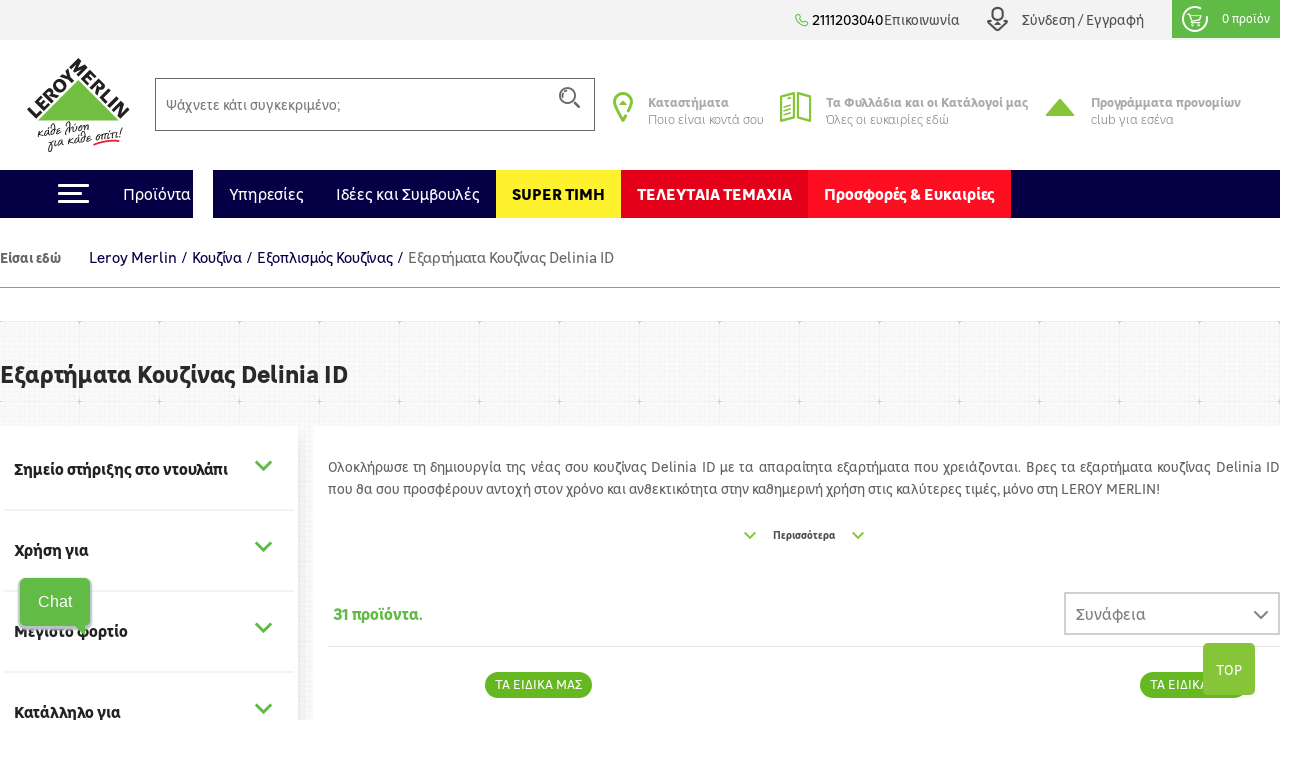

--- FILE ---
content_type: text/html; charset=utf-8
request_url: https://www.leroymerlin.gr/gr/kouzina/exoplismos-kouzinas/exartimata-kouzinas-delinia-id/?page=1
body_size: 30317
content:

<!doctype html>
<html lang="el">

  <head>
    
      

  <meta charset="utf-8">


  <meta http-equiv="x-ua-compatible" content="ie=edge">


  <title>Εξαρτήματα Κουζίνας Delinia ID</title>
  <meta name="description" content="Ολοκλήρωσε τη δημιουργία της νέας σου κουζίνας Delinia ID με τα απαραίτητα εξαρτήματα που χρειάζονται.  Βρες τα εξαρτήματα κουζίνας Delinia ID που θα σου προσφέρουν αντοχή στον χρόνο και ανθεκτικότητα στην καθημερινή χρήση στις καλύτερες τιμές, μόνο στη LEROY MERLIN!">
  <meta name="keywords" content="">
  <meta name="viewport" content="width=device-width, initial-scale=1, maximum-scale=1">
        <link rel="canonical" href="https://www.leroymerlin.gr/gr/kouzina/exoplismos-kouzinas/exartimata-kouzinas-delinia-id/">
          <link rel="next" href="https://www.leroymerlin.gr/gr/kouzina/exoplismos-kouzinas/exartimata-kouzinas-delinia-id/?page=2" />
  


  <link rel="icon" type="image/vnd.microsoft.icon" href="/img/favicon.ico?1324977642">
  <link rel="shortcut icon" type="image/x-icon" href="/img/favicon.ico?1324977642">


<meta name="google-site-verification" content="QpBqXKV6UZBXASPERxiJsSLi78qrbom7i36RqNDfeBc">


   

  <link rel="preload" href="https://www.leroymerlin.gr/themes/child_lmgrece/assets/css/bf6e15c27cc9b26dc83ccf4ca4113279.otf" as="font" type="font/otf" crossorigin>
  <link rel="preload" href="https://www.leroymerlin.gr/themes/child_lmgrece/assets/css/f14fdd914f6e1362e7e11cc6c86e729f.ttf" as="font" type="font/ttf" crossorigin>
  <link rel="preload" href="https://www.leroymerlin.gr/themes/child_lmgrece/assets/css/225a321622ad9a02dbc37cceb412319c.otf" as="font" type="font/otf" crossorigin>
  <link rel="preload" href="https://www.leroymerlin.gr/themes/child_lmgrece/assets/css/63689146340b3b95c2953e96acb54a82.otf" as="font" type="font/otf" crossorigin>
  <link rel="preload" href="https://www.leroymerlin.gr/themes/child_lmgrece/assets/css/63689146340b3b95c2953e96acb54a82.otf" as="font" type="font/otf" crossorigin>
  <link rel="preload" href="https://www.leroymerlin.gr/themes/jobariab4/assets/css/webfonts/fa-solid-900.woff2" as="font" type="font/woff2" crossorigin>   


    <link rel="stylesheet" href="https://www.leroymerlin.gr/themes/child_lmgrece/assets/css/bootstrap4/bootstrap.min.css?v=2db0d93f1efcd51abe661ba6f2c0292c" type="text/css" media="all"  >
      <link rel="stylesheet" href="https://www.leroymerlin.gr/themes/jobariab4/assets/css/theme.css?v=97565298dbc73054099dfd995ffda677" type="text/css" media="all"  >
      <link rel="stylesheet" href="https://www.leroymerlin.gr/themes/child_lmgrece/assets/css/slick/slick.min.css?v=bed402824fade0a304409c4b97ce5fdc" type="text/css" media="all"  >
      <link rel="stylesheet" href="https://www.leroymerlin.gr/modules/blockwishlist/blockwishlist.css?v=661e590f8fc3fccaea43dd015b64a19e" type="text/css" media="all"  >
      <link rel="stylesheet" href="https://www.leroymerlin.gr/modules/posstaticfooter/css/jquery.fancybox.css?v=57b752c5cf61fb48ccfb284c494e1141" type="text/css" media="all"  >
      <link rel="stylesheet" href="https://www.leroymerlin.gr/modules/metiselectionconfiguration/views/css/metiselectionconfiguration.css?v=725ed932ba371534ae8fdca57db08b19" type="text/css" media="all"  >
      <link rel="stylesheet" href="https://www.leroymerlin.gr/modules/metiselectionconfiguration/views/css/slick/slick.min.css?v=760d0a97f283d9e81b8a9f5e48f0ed4f" type="text/css" media="all"  >
      <link rel="stylesheet" href="https://www.leroymerlin.gr/modules/metiselectionconfiguration/views/css/slick/slick-theme.min.css?v=13d33e9e3e34c5c6bceabe3292ab5268" type="text/css" media="all"  >
      <link rel="stylesheet" href="https://www.leroymerlin.gr/modules/metiblocklist/views/css/metiblocklist.css?v=1bae0d81df006fd71cdd0122775a718c" type="text/css" media="all"  >
      <link rel="stylesheet" href="https://www.leroymerlin.gr/modules/metihub//views/css/hub_create_customer.css?v=2efcd821b6195efe0e2af041745bbd66" type="text/css" media="all"  >
      <link rel="stylesheet" href="https://www.leroymerlin.gr/modules/metihub//views/css/header.css?v=fb02392bebb2ca15cbea5d4f510ac6ca" type="text/css" media="all"  >
      <link rel="stylesheet" href="https://www.leroymerlin.gr/modules/metitools/views/css/meti_global.css?v=b1ddc60dd778c22da76d518a3a6da7b7" type="text/css" media="all"  >
      <link rel="stylesheet" href="https://www.leroymerlin.gr/modules/metitools/views/css/meti_var.css?v=8e6dd0d25db2c8d9d31338ad96ca20f7" type="text/css" media="all"  >
      <link rel="stylesheet" href="https://www.leroymerlin.gr/modules/paypal/views/css/paypal_fo.css?v=637a1781b653aede8ac19f0c4382f701" type="text/css" media="all"  >
      <link rel="stylesheet" href="https://www.leroymerlin.gr/modules/metimpc/views/css/meti-mpc-tag.css?v=0e474a16b9fd426f2e6d00101b5c625c" type="text/css" media="all"  >
      <link rel="stylesheet" href="https://www.leroymerlin.gr/themes/child_lmgrece/modules/meticms/css/metislide.css?v=ffe19ca5c1883504931752aaf05017c6" type="text/css" media="all"  >
      <link rel="stylesheet" href="https://www.leroymerlin.gr/modules/blocktopmenu/css/blocktopmenu.css?v=86abdfa82846f27239cbb200265adbe0" type="text/css" media="all"  >
      <link rel="stylesheet" href="https://www.leroymerlin.gr/modules/blocktopmenu/css/superfish-modified.css?v=5ec1ad57cf017456015a04f781764f6c" type="text/css" media="all"  >
      <link rel="stylesheet" href="https://www.leroymerlin.gr/modules/metiblockcontact/blockcontact.css?v=98fb94eb4edac7d7d159e187882660f3" type="text/css" media="all"  >
      <link rel="stylesheet" href="https://www.leroymerlin.gr/modules/jscomposer/include/smartultimatevcaddons/assets/min-css/override.theme.css?v=237feaed478c992c4d1396019bb20a8b" type="text/css" media="all"  >
      <link rel="stylesheet" href="https://www.leroymerlin.gr/modules/jscomposer/include/smartultimatevcaddons/assets/min-css/animate.min.css?v=1021d3371ed0c2a386822556b9d221cf" type="text/css" media="all"  >
      <link rel="stylesheet" href="https://www.leroymerlin.gr/modules/jscomposer/include/smartultimatevcaddons/assets/min-css/style.min.css?v=48116184a6c8d3f4921178f92dbc547e" type="text/css" media="all"  >
      <link rel="stylesheet" href="https://www.leroymerlin.gr/modules/jscomposer/include/smartultimatevcaddons/assets/min-css/vc-fronteditor.min.css?v=020b50f5ad3132330fd498d7844a3269" type="text/css" media="all"  >
      <link rel="stylesheet" href="https://www.leroymerlin.gr/modules/jscomposer/assets/css/js_composer.css?v=021bed22e05738ceb593ffb0d016cef0" type="text/css" media="all"  >
      <link rel="stylesheet" href="https://www.leroymerlin.gr/js/jquery/ui/themes/base/minified/jquery-ui.min.css?v=63d7e5c55b6fd7281051283a160372fc" type="text/css" media="all"  >
      <link rel="stylesheet" href="https://www.leroymerlin.gr/js/jquery/ui/themes/base/minified/jquery-ui.theme.min.css?v=f80118aa7886aeb7b1d4c0529a337451" type="text/css" media="all"  >
      <link rel="stylesheet" href="https://www.leroymerlin.gr/js/jquery/plugins/fancybox/jquery.fancybox.css?v=008c4ba02d452ce6df7e5b23c562f515" type="text/css" media="all"  >
      <link rel="stylesheet" href="https://www.leroymerlin.gr/themes/jobariab4/assets/css/custom.css?v=bf8a0a5512d914a68e09e25ba9efe648" type="text/css" media="all"  >
      <link rel="stylesheet" href="https://www.leroymerlin.gr/themes/child_lmgrece/assets/css/lmgrece-theme.css?v=e4a64a8abd72468a538fa8f6280b356b" type="text/css" media="all"  >
      <link rel="stylesheet" href="https://www.leroymerlin.gr/modules/metiaddtocart/views/css/metiaddtocart.css?v=d393e25717ff4f615823c23a08efb28e" type="text/css" media="all"  >
      <link rel="stylesheet" href="https://app.reccodo.com/static/search/css/leroymerlin_reccodo_search.min.css?20250919" type="text/css" media="all"  >
      <link rel="stylesheet" href="https://www.leroymerlin.gr/modules/cgioms/views/css/cgioms.css?v=541f7c3262fd6c0e2cc4599ef4d13206" type="text/css" media="all"  >
  



   

    <script type="text/javascript">
                    var NotifyCheckAlert = "Check alert to get the list at the next step";
                    var NotifyTimerNoActivityText = "Confirm to continue";
                    var NotifyTimerNoActivityTitle = "No activity detected";
                    var NotifyUnknownProduct = "product(s) unknown in cart.";
                    var NotifyUnorderableProduct = "0 product(s) unorderable in cart.";
                    var ajaxsearch = true;
                    var baseDir = "https:\/\/www.leroymerlin.gr\/";
                    var baseUri = "https:\/\/www.leroymerlin.gr\/";
                    var blockTopMenu_url = "https:\/\/www.leroymerlin.gr\/gr\/module\/blocktopmenu\/ajax";
                    var cart_nbr_products_unknown = 0;
                    var cart_nbr_products_unorderable = 0;
                    var catalog_show_sell_price = 0;
                    var cgiReccodoAppUrl = "https:\/\/app.reccodo.com";
                    var cgiReccodo_url = "https:\/\/www.leroymerlin.gr\/gr\/module\/cgireccodo\/ajax";
                    var cgi_chat_mitel_url_param = "accountid%3DZjgyOGJkNzEtZGQ4OS00ZjAzLWJjMTYtNDQ4NGEzNTZjYWRj%26chatname%3DTGVyb3ktRGVtbw%3D%3D";
                    var contentOnly = true;
                    var currency = {"id":1,"name":"\u0395\u03c5\u03c1\u03ce","iso_code":"EUR","iso_code_num":"978","conversion_rate":"1.000000","deleted":"0","active":"1","sign":"\u20ac","format":"#,##0.00\u00a0\u00a4","blank":1,"decimals":1,"prefix":null,"suffix":null,"id_shop_list":[],"force_id":false,"cldr":{}};
                    var currencyRate = 1;
                    var currentCountry = "GR";
                    var displayList = false;
                    var display_sell_price = 1;
                    var geocodeaddress_translate_confirm = "\u0395\u03a0\u0399\u039b\u039f\u0393\u0397 \u0394\u0399\u0395\u03a5\u0398\u03a5\u039d\u03a3\u0397\u03a3";
                    var geocodeaddress_translate_subtitle = "\u0392\u03b5\u03b2\u03b1\u03b9\u03ce\u03c3\u03bf\u03c5 \u03cc\u03c4\u03b9 \u03b7 \u03b4\u03b9\u03b5\u03cd\u03b8\u03c5\u03bd\u03c3\u03ae \u03c3\u03bf\u03c5 \u03b5\u03af\u03bd\u03b1\u03b9 \u03c3\u03c9\u03c3\u03c4\u03ae";
                    var geocodeaddress_translate_title = "\u0388\u03bb\u03b5\u03b3\u03be\u03b5 \u03c4\u03b7\u03bd \u03b4\u03b9\u03b5\u03cd\u03b8\u03c5\u03bd\u03c3\u03ae \u03c3\u03bf\u03c5";
                    var googleMapGeocodeAddress = "AIzaSyC3fYI276cyOnkCyP0Z0RItD8GcoRPv6Mk";
                    var gtmPriceKeys = ["%unitprice_ati%","%unitprice_tf%","%original_unitprice_ati%","%original_unitprice_tf%","%has_discount%"];
                    var has_addtocart_datalayer = true;
                    var has_productClick_datalayer = true;
                    var has_promotionClick_datalayer = true;
                    var has_removeFromcart_datalayer = true;
                    var highDPI = false;
                    var img_dir = "\/var\/www\/html\/img\/";
                    var img_dir_rel = "\/img\/";
                    var instantsearch = false;
                    var isGuest = false;
                    var isLogged = false;
                    var isMobile = false;
                    var lang_iso = "gr";
                    var launch_popup_on_first_product = 0;
                    var libClose = "Close";
                    var metiAddToCart_url = "https:\/\/www.leroymerlin.gr\/gr\/module\/metiaddtocart\/ajax";
                    var metiCheckoutNotes_url = "https:\/\/www.leroymerlin.gr\/gr\/module\/meticheckoutnotes\/ajax";
                    var metiMpc_ajax_category = true;
                    var metiMpc_ajax_homepage = true;
                    var metiMpc_url = "https:\/\/www.leroymerlin.gr\/gr\/module\/metimpc\/ajax";
                    var metiTranslation_ErrorOccured = "An error occured";
                    var metiTranslation_No = "No";
                    var metiTranslation_NotifyUnknownProduct = "Unknown product";
                    var metiTranslation_NotifyUnknownProducts = "Unknown products";
                    var metiTranslation_Yes = "Yes";
                    var metiTranslations = {"close":"Close","yes":"Yes","no":"No","errorOccured":"An error occured","notifyUnknownProduct":"Unknown product","notifyUnknownProducts":"Unknown products","cancel":"Cancel"};
                    var meti_PCBCeil = "0";
                    var meti_SecFrmHrd = "1";
                    var meticms = {"autoplaySpeed":5000,"autoplay":true};
                    var metigoogletagmanager_url = "https:\/\/www.leroymerlin.gr\/gr\/module\/metigoogletagmanager\/ajax";
                    var metiminicart_loader = "<div class=\"row\">\n    <div class=\"col-12 p-5 text-center\">\n        <img src=\"https:\/\/www.leroymerlin.gr\/img\/\/loader.gif\">\n    <\/div>\n<\/div>";
                    var omsTranslationProductUnavailable = "\u03a0\u03c1\u03ad\u03c0\u03b5\u03b9 \u03bd\u03b1 \u03b1\u03c6\u03b1\u03b9\u03c1\u03ad\u03c3\u03b5\u03b9\u03c2 \u03c4\u03b1 \u03bc\u03b7 \u03b4\u03b9\u03b1\u03b8\u03ad\u03c3\u03b9\u03bc\u03b1 \u03c4\u03b5\u03bc\u03ac\u03c7\u03b9\u03b1 \u03b3\u03b9\u03b1 \u03bd\u03b1 \u03bf\u03bb\u03bf\u03ba\u03bb\u03b7\u03c1\u03ce\u03c3\u03b5\u03b9\u03c2 \u03c4\u03b7\u03bd \u03b1\u03b3\u03bf\u03c1\u03ac \u03c3\u03bf\u03c5";
                    var omsTranslationProductUnavailableClose = "\u039a\u03bb\u03b5\u03af\u03c3\u03b5";
                    var order_show_cession_price = 0;
                    var page_name = "category";
                    var prestashop = {"cart":{"date_delivery":null,"date_pickup":null,"refOrder":null,"comment":null,"name":null,"isReadyForOrder":true,"supply_mode":null,"emptyProducts":true,"products":[],"subtotals":{"products":{"type":"products","label":"\u03a5\u03c0\u03bf\u03c3\u03cd\u03bd\u03bf\u03bb\u03bf","amount":0,"value":"0,00\u20ac"}},"vouchers":{"allowed":1,"added":[]},"discounts":[],"products_count":0,"totals":{"total":{"type":"total","label":"\u03a3\u03cd\u03bd\u03bf\u03bb\u03bf","amount":0,"value":"0,00\u20ac"},"total_including_tax":{"type":"total","label":"\u03a3\u03cd\u03bd\u03bf\u03bb\u03bf (\u03b1\u03bd\u03b5\u03c5 \u03c6\u03cc\u03c1\u03c9\u03bd)","amount":0,"value":"0,00\u20ac"},"total_excluding_tax":{"type":"total","label":"\u03a3\u03cd\u03bd\u03bf\u03bb\u03bf (\u03c7\u03c9\u03c1\u03af\u03c2 \u03a6.\u03a0.\u0391.)","amount":0,"value":"0,00\u20ac"},"volume":{"type":"total","label":"Volume","amount":0,"total_amount":"0 m\u00b3","value":"0m&sup3;"},"display_total":{"type":"total","label":"\u03a3\u03cd\u03bd\u03bf\u03bb\u03bf","amount":0,"value":"0,00\u20ac"}},"minimalPurchaseRequired":""},"currency":{"name":"\u0395\u03c5\u03c1\u03ce","iso_code":"EUR","iso_code_num":"978","sign":"\u20ac"},"customer":{"lastname":null,"firstname":null,"email":null,"birthday":null,"newsletter":null,"newsletter_date_add":null,"optin":null,"website":null,"company":null,"siret":null,"ape":null,"is_logged":false,"gender":{"type":null,"name":null},"addresses":[]},"language":{"name":"\u03b5\u03bb\u03bb\u03b7\u03bd\u03b9\u03ba\u03ac (Greek)","iso_code":"gr","locale":"el-GR","language_code":"el","is_rtl":"0","date_format_lite":"Y-m-d","date_format_full":"Y-m-d H:i:s","id":3},"page":{"title":"","canonical":"https:\/\/www.leroymerlin.gr\/gr\/kouzina\/exoplismos-kouzinas\/exartimata-kouzinas-delinia-id\/","meta":{"title":"\u0395\u03be\u03b1\u03c1\u03c4\u03ae\u03bc\u03b1\u03c4\u03b1 \u039a\u03bf\u03c5\u03b6\u03af\u03bd\u03b1\u03c2 Delinia ID","description":"\u039f\u03bb\u03bf\u03ba\u03bb\u03ae\u03c1\u03c9\u03c3\u03b5 \u03c4\u03b7 \u03b4\u03b7\u03bc\u03b9\u03bf\u03c5\u03c1\u03b3\u03af\u03b1 \u03c4\u03b7\u03c2 \u03bd\u03ad\u03b1\u03c2 \u03c3\u03bf\u03c5 \u03ba\u03bf\u03c5\u03b6\u03af\u03bd\u03b1\u03c2 Delinia ID \u03bc\u03b5 \u03c4\u03b1 \u03b1\u03c0\u03b1\u03c1\u03b1\u03af\u03c4\u03b7\u03c4\u03b1 \u03b5\u03be\u03b1\u03c1\u03c4\u03ae\u03bc\u03b1\u03c4\u03b1 \u03c0\u03bf\u03c5 \u03c7\u03c1\u03b5\u03b9\u03ac\u03b6\u03bf\u03bd\u03c4\u03b1\u03b9.  \u0392\u03c1\u03b5\u03c2 \u03c4\u03b1 \u03b5\u03be\u03b1\u03c1\u03c4\u03ae\u03bc\u03b1\u03c4\u03b1 \u03ba\u03bf\u03c5\u03b6\u03af\u03bd\u03b1\u03c2 Delinia ID \u03c0\u03bf\u03c5 \u03b8\u03b1 \u03c3\u03bf\u03c5 \u03c0\u03c1\u03bf\u03c3\u03c6\u03ad\u03c1\u03bf\u03c5\u03bd \u03b1\u03bd\u03c4\u03bf\u03c7\u03ae \u03c3\u03c4\u03bf\u03bd \u03c7\u03c1\u03cc\u03bd\u03bf \u03ba\u03b1\u03b9 \u03b1\u03bd\u03b8\u03b5\u03ba\u03c4\u03b9\u03ba\u03cc\u03c4\u03b7\u03c4\u03b1 \u03c3\u03c4\u03b7\u03bd \u03ba\u03b1\u03b8\u03b7\u03bc\u03b5\u03c1\u03b9\u03bd\u03ae \u03c7\u03c1\u03ae\u03c3\u03b7 \u03c3\u03c4\u03b9\u03c2 \u03ba\u03b1\u03bb\u03cd\u03c4\u03b5\u03c1\u03b5\u03c2 \u03c4\u03b9\u03bc\u03ad\u03c2, \u03bc\u03cc\u03bd\u03bf \u03c3\u03c4\u03b7 LEROY MERLIN!","keywords":"","robots":"index"},"page_name":"category","body_classes":{"lang-gr":true,"lang-rtl":false,"country-GR":true,"currency-EUR":true,"layout-left-column":true,"page-category":true,"tax-display-enabled":true,"category-id-9764":true,"category-\u0395\u03be\u03b1\u03c1\u03c4\u03ae\u03bc\u03b1\u03c4\u03b1 \u039a\u03bf\u03c5\u03b6\u03af\u03bd\u03b1\u03c2 Delinia ID":true,"category-id-parent-9761":true,"category-depth-level-4":true,"category-is-product-list":"0"},"admin_notifications":[]},"shop":{"name":"Leroy Merlin","logo":"\/img\/logo.svg","stores_icon":"\/img\/logo_stores.gif","favicon":"\/img\/favicon.ico"},"urls":{"base_url":"https:\/\/www.leroymerlin.gr\/","current_url":"https:\/\/www.leroymerlin.gr\/gr\/kouzina\/exoplismos-kouzinas\/exartimata-kouzinas-delinia-id\/?page=1","shop_domain_url":"https:\/\/www.leroymerlin.gr","img_ps_url":"https:\/\/www.leroymerlin.gr\/img\/","img_cat_url":"https:\/\/www.leroymerlin.gr\/img\/c\/","img_lang_url":"https:\/\/www.leroymerlin.gr\/img\/l\/","img_prod_url":"https:\/\/www.leroymerlin.gr\/img\/p\/","img_manu_url":"https:\/\/www.leroymerlin.gr\/img\/m\/","img_sup_url":"https:\/\/www.leroymerlin.gr\/img\/su\/","img_ship_url":"https:\/\/www.leroymerlin.gr\/img\/s\/","img_store_url":"https:\/\/www.leroymerlin.gr\/img\/st\/","img_col_url":"https:\/\/www.leroymerlin.gr\/img\/co\/","img_url":"https:\/\/www.leroymerlin.gr\/themes\/child_lmgrece\/assets\/img\/","css_url":"https:\/\/www.leroymerlin.gr\/themes\/child_lmgrece\/assets\/css\/","js_url":"https:\/\/www.leroymerlin.gr\/themes\/child_lmgrece\/assets\/js\/","pic_url":"https:\/\/www.leroymerlin.gr\/upload\/","pages":{"address":"https:\/\/www.leroymerlin.gr\/gr\/address","addresses":"https:\/\/www.leroymerlin.gr\/gr\/addresses","authentication":"https:\/\/www.leroymerlin.gr\/gr\/login","cart":"https:\/\/www.leroymerlin.gr\/gr\/cart","category":"https:\/\/www.leroymerlin.gr\/gr\/index.php?controller=category","cms":"https:\/\/www.leroymerlin.gr\/gr\/index.php?controller=cms","contact":"https:\/\/www.leroymerlin.gr\/gr\/epikoinoniste-mazi-mas","discount":"https:\/\/www.leroymerlin.gr\/gr\/discount","guest_tracking":"https:\/\/www.leroymerlin.gr\/gr\/guest-tracking","history":"https:\/\/www.leroymerlin.gr\/gr\/order-history","identity":"https:\/\/www.leroymerlin.gr\/gr\/identity","index":"https:\/\/www.leroymerlin.gr\/gr\/","my_account":"https:\/\/www.leroymerlin.gr\/gr\/my-account","order_confirmation":"https:\/\/www.leroymerlin.gr\/gr\/order-confirmation","order_detail":"https:\/\/www.leroymerlin.gr\/gr\/index.php?controller=order-detail","order_follow":"https:\/\/www.leroymerlin.gr\/gr\/order-follow","order":"https:\/\/www.leroymerlin.gr\/gr\/order","order_return":"https:\/\/www.leroymerlin.gr\/gr\/index.php?controller=order-return","order_slip":"https:\/\/www.leroymerlin.gr\/gr\/credit-slip","pagenotfound":"https:\/\/www.leroymerlin.gr\/gr\/page-not-found","password":"https:\/\/www.leroymerlin.gr\/gr\/password-recovery","pdf_invoice":"https:\/\/www.leroymerlin.gr\/gr\/index.php?controller=pdf-invoice","pdf_order_return":"https:\/\/www.leroymerlin.gr\/gr\/index.php?controller=pdf-order-return","pdf_order_slip":"https:\/\/www.leroymerlin.gr\/gr\/index.php?controller=pdf-order-slip","prices_drop":"https:\/\/www.leroymerlin.gr\/gr\/prices-drop","product":"https:\/\/www.leroymerlin.gr\/gr\/index.php?controller=product","search":"https:\/\/www.leroymerlin.gr\/gr\/search","sitemap":"https:\/\/www.leroymerlin.gr\/gr\/sitemap","stores":"https:\/\/www.leroymerlin.gr\/gr\/stores","supplier":"https:\/\/www.leroymerlin.gr\/gr\/supplier","register":"https:\/\/www.leroymerlin.gr\/gr\/login?create_account=1","order_login":"https:\/\/www.leroymerlin.gr\/gr\/order?login=1"},"alternative_langs":{"en-us":"https:\/\/www.leroymerlin.gr\/en\/index.php?controller=category&page=1&category_rewrite=exartimata-kouzinas-delinia-id","el":"https:\/\/www.leroymerlin.gr\/gr\/index.php?controller=category&page=1&category_rewrite=exartimata-kouzinas-delinia-id"},"theme_assets":"\/themes\/child_lmgrece\/assets\/","actions":{"logout":"https:\/\/www.leroymerlin.gr\/gr\/?mylogout="},"no_picture_image":{"bySize":{"side_default":{"url":"https:\/\/www.leroymerlin.gr\/img\/p\/gr-default-side_default.jpg","width":70,"height":70},"small_default":{"url":"https:\/\/www.leroymerlin.gr\/img\/p\/gr-default-small_default.jpg","width":84,"height":84},"cart_default":{"url":"https:\/\/www.leroymerlin.gr\/img\/p\/gr-default-cart_default.jpg","width":125,"height":125},"home_default":{"url":"https:\/\/www.leroymerlin.gr\/img\/p\/gr-default-home_default.jpg","width":300,"height":300},"medium_default":{"url":"https:\/\/www.leroymerlin.gr\/img\/p\/gr-default-medium_default.jpg","width":321,"height":321},"large_default":{"url":"https:\/\/www.leroymerlin.gr\/img\/p\/gr-default-large_default.jpg","width":1080,"height":1080}},"small":{"url":"https:\/\/www.leroymerlin.gr\/img\/p\/gr-default-side_default.jpg","width":70,"height":70},"medium":{"url":"https:\/\/www.leroymerlin.gr\/img\/p\/gr-default-home_default.jpg","width":300,"height":300},"large":{"url":"https:\/\/www.leroymerlin.gr\/img\/p\/gr-default-large_default.jpg","width":1080,"height":1080},"legend":""}},"configuration":{"display_taxes_label":true,"is_catalog":false,"show_prices":true,"opt_in":{"partner":false},"quantity_discount":{"type":"discount","label":"\u0388\u03ba\u03c0\u03c4\u03c9\u03c3\u03b7"},"voucher_enabled":1,"return_enabled":0},"field_required":{"optin":"\u03a4\u03bf \u03c0\u03b5\u03b4\u03af\u03bf optin \u03b5\u03af\u03bd\u03b1\u03b9 \u03c5\u03c0\u03bf\u03c7\u03c1\u03b5\u03c9\u03c4\u03b9\u03ba\u03cc."},"breadcrumb":{"links":[{"title":"Leroy Merlin","url":"https:\/\/www.leroymerlin.gr\/gr\/"},{"title":"\u039a\u03bf\u03c5\u03b6\u03af\u03bd\u03b1","url":"https:\/\/www.leroymerlin.gr\/gr\/kouzina\/"},{"title":"\u0395\u03be\u03bf\u03c0\u03bb\u03b9\u03c3\u03bc\u03cc\u03c2 \u039a\u03bf\u03c5\u03b6\u03af\u03bd\u03b1\u03c2","url":"https:\/\/www.leroymerlin.gr\/gr\/kouzina\/exoplismos-kouzinas\/"},{"title":"\u0395\u03be\u03b1\u03c1\u03c4\u03ae\u03bc\u03b1\u03c4\u03b1 \u039a\u03bf\u03c5\u03b6\u03af\u03bd\u03b1\u03c2 Delinia ID","url":"https:\/\/www.leroymerlin.gr\/gr\/kouzina\/exoplismos-kouzinas\/exartimata-kouzinas-delinia-id\/"}],"count":4},"link":{"protocol_link":"https:\/\/","protocol_content":"https:\/\/"},"time":1768427884,"static_token":"0d930fd85d37331fd854bfc4a6619f54","token":"70ec3a45654c37c093174719452e6647"};
                    var priceDisplayMethod = 0;
                    var ps_mode_dev = false;
                    var ps_shoppingcartTranslationSuccess = "Product added in your cart";
                    var quickView = false;
                    var recalcul_pcb = 0;
                    var reccodo_enable = true;
                    var roundMode = 2;
                    var static_token = "0d930fd85d37331fd854bfc4a6619f54";
                    var str_lang_error = "Error";
                    var str_lang_success = "Success";
                    var token = "ab542b2d33eb2dfe735f4d7d54a8ff88";
                    var tr_missing_fields = "\u03a5\u03c0\u03bf\u03c7\u03c1\u03b5\u03c9\u03c4\u03b9\u03ba\u03cc \u03c0\u03b5\u03b4\u03af\u03bf :";
                    var use_kg_input = false;
                    var usingSecureMode = true;
                    var varnishEsiToAjax = 1;
            </script>

            <script type="text/javascript" src="https://www.leroymerlin.gr/js/jquery/jquery-1.11.0.min.js?v=5dec1fbc6cc08694105ceb818b88896f" ></script>
            <script type="text/javascript">
    var gtmProductsDisplayed = {"88802067":{"id":"88802067","item_id":"88802067","name":"\u039f\u03b4\u03b7\u03b3\u03cc\u03c2 \u03c4\u03c1\u03c5\u03c0\u03ae\u03bc\u03b1\u03c4\u03bf\u03c2 \u03b3\u03b9\u03b1 \u03c7\u03b5\u03c1\u03bf\u03cd\u03bb\u03b9\u03b1 Delinia ID \u03b1\u03c0\u03cc \u03c0\u03bb\u03b1\u03c3\u03c4\u03b9\u03ba\u03cc","item_name":"\u039f\u03b4\u03b7\u03b3\u03cc\u03c2 \u03c4\u03c1\u03c5\u03c0\u03ae\u03bc\u03b1\u03c4\u03bf\u03c2 \u03b3\u03b9\u03b1 \u03c7\u03b5\u03c1\u03bf\u03cd\u03bb\u03b9\u03b1 Delinia ID \u03b1\u03c0\u03cc \u03c0\u03bb\u03b1\u03c3\u03c4\u03b9\u03ba\u03cc","title":"\u039f\u03b4\u03b7\u03b3\u03cc\u03c2 \u03c4\u03c1\u03c5\u03c0\u03ae\u03bc\u03b1\u03c4\u03bf\u03c2 \u03b3\u03b9\u03b1 \u03c7\u03b5\u03c1\u03bf\u03cd\u03bb\u03b9\u03b1 Delinia ID \u03b1\u03c0\u03cc \u03c0\u03bb\u03b1\u03c3\u03c4\u03b9\u03ba\u03cc","price":"%unitprice_ati%","item_price":"%unitprice_ati%","brand":"Delinia iD","item_brand":"Delinia iD","category":"\u039a\u03bf\u03c5\u03b6\u03af\u03bd\u03b1\/\u0395\u03be\u03bf\u03c0\u03bb\u03b9\u03c3\u03bc\u03cc\u03c2 \u039a\u03bf\u03c5\u03b6\u03af\u03bd\u03b1\u03c2\/","item_category":"\u039a\u03bf\u03c5\u03b6\u03af\u03bd\u03b1","item_category2":"\u0395\u03be\u03bf\u03c0\u03bb\u03b9\u03c3\u03bc\u03cc\u03c2 \u039a\u03bf\u03c5\u03b6\u03af\u03bd\u03b1\u03c2","item_category3":"","item_category4":"","item_category5":"","variant":"","item_variant":"","position":1,"index":1,"dimension7":"1","dimension9":"","dimension10":"%has_discount%","has_discount":"%has_discount%","dimension82":"208","quantity_in_stock":"208","quantity":1,"google_business_vertical":"retail","item_list_name":"\u039a\u03bf\u03c5\u03b6\u03af\u03bd\u03b1_\u0395\u03be\u03bf\u03c0\u03bb\u03b9\u03c3\u03bc\u03cc\u03c2 \u039a\u03bf\u03c5\u03b6\u03af\u03bd\u03b1\u03c2_","item_list_id":"9732_9761_","our_product":"1","loyalty_offer":""},"953911":{"id":"953911","item_id":"953911","name":"\u039c\u03b5\u03bd\u03c4\u03b5\u03c3\u03ad\u03c2 STANDERS \u03b1\u03c0\u03cc \u03b1\u03c4\u03c3\u03ac\u03bb\u03b9","item_name":"\u039c\u03b5\u03bd\u03c4\u03b5\u03c3\u03ad\u03c2 STANDERS \u03b1\u03c0\u03cc \u03b1\u03c4\u03c3\u03ac\u03bb\u03b9","title":"\u039c\u03b5\u03bd\u03c4\u03b5\u03c3\u03ad\u03c2 STANDERS \u03b1\u03c0\u03cc \u03b1\u03c4\u03c3\u03ac\u03bb\u03b9","price":"%unitprice_ati%","item_price":"%unitprice_ati%","brand":"Standers","item_brand":"Standers","category":"\u039a\u03bf\u03c5\u03b6\u03af\u03bd\u03b1\/\u0395\u03be\u03bf\u03c0\u03bb\u03b9\u03c3\u03bc\u03cc\u03c2 \u039a\u03bf\u03c5\u03b6\u03af\u03bd\u03b1\u03c2\/","item_category":"\u039a\u03bf\u03c5\u03b6\u03af\u03bd\u03b1","item_category2":"\u0395\u03be\u03bf\u03c0\u03bb\u03b9\u03c3\u03bc\u03cc\u03c2 \u039a\u03bf\u03c5\u03b6\u03af\u03bd\u03b1\u03c2","item_category3":"","item_category4":"","item_category5":"","variant":"","item_variant":"","position":2,"index":2,"dimension7":"1","dimension9":"","dimension10":"%has_discount%","has_discount":"%has_discount%","dimension82":"79","quantity_in_stock":"79","quantity":1,"google_business_vertical":"retail","item_list_name":"\u039a\u03bf\u03c5\u03b6\u03af\u03bd\u03b1_\u0395\u03be\u03bf\u03c0\u03bb\u03b9\u03c3\u03bc\u03cc\u03c2 \u039a\u03bf\u03c5\u03b6\u03af\u03bd\u03b1\u03c2_","item_list_id":"9732_9761_","our_product":"1","loyalty_offer":""},"62368572":{"id":"62368572","item_id":"62368572","name":"\u039a\u03b9\u03c4 Delinia ID \u03b1\u03c0\u03cc \u03be\u03cd\u03bb\u03bf","item_name":"\u039a\u03b9\u03c4 Delinia ID \u03b1\u03c0\u03cc \u03be\u03cd\u03bb\u03bf","title":"\u039a\u03b9\u03c4 Delinia ID \u03b1\u03c0\u03cc \u03be\u03cd\u03bb\u03bf","price":"%unitprice_ati%","item_price":"%unitprice_ati%","brand":"Delinia iD","item_brand":"Delinia iD","category":"\u039a\u03bf\u03c5\u03b6\u03af\u03bd\u03b1\/\u0395\u03be\u03bf\u03c0\u03bb\u03b9\u03c3\u03bc\u03cc\u03c2 \u039a\u03bf\u03c5\u03b6\u03af\u03bd\u03b1\u03c2\/","item_category":"\u039a\u03bf\u03c5\u03b6\u03af\u03bd\u03b1","item_category2":"\u0395\u03be\u03bf\u03c0\u03bb\u03b9\u03c3\u03bc\u03cc\u03c2 \u039a\u03bf\u03c5\u03b6\u03af\u03bd\u03b1\u03c2","item_category3":"","item_category4":"","item_category5":"","variant":"","item_variant":"","position":3,"index":3,"dimension7":"1","dimension9":"","dimension10":"%has_discount%","has_discount":"%has_discount%","dimension82":"1","quantity_in_stock":"1","quantity":1,"google_business_vertical":"retail","item_list_name":"\u039a\u03bf\u03c5\u03b6\u03af\u03bd\u03b1_\u0395\u03be\u03bf\u03c0\u03bb\u03b9\u03c3\u03bc\u03cc\u03c2 \u039a\u03bf\u03c5\u03b6\u03af\u03bd\u03b1\u03c2_","item_list_id":"9732_9761_","our_product":"1","loyalty_offer":""},"62368565":{"id":"62368565","item_id":"62368565","name":"\u03a1\u03ac\u03b3\u03b1 HETTICH \u03b1\u03c0\u03cc \u03b1\u03c4\u03c3\u03ac\u03bb\u03b9","item_name":"\u03a1\u03ac\u03b3\u03b1 HETTICH \u03b1\u03c0\u03cc \u03b1\u03c4\u03c3\u03ac\u03bb\u03b9","title":"\u03a1\u03ac\u03b3\u03b1 HETTICH \u03b1\u03c0\u03cc \u03b1\u03c4\u03c3\u03ac\u03bb\u03b9","price":"%unitprice_ati%","item_price":"%unitprice_ati%","brand":"HETTICH","item_brand":"HETTICH","category":"\u039a\u03bf\u03c5\u03b6\u03af\u03bd\u03b1\/\u0395\u03be\u03bf\u03c0\u03bb\u03b9\u03c3\u03bc\u03cc\u03c2 \u039a\u03bf\u03c5\u03b6\u03af\u03bd\u03b1\u03c2\/","item_category":"\u039a\u03bf\u03c5\u03b6\u03af\u03bd\u03b1","item_category2":"\u0395\u03be\u03bf\u03c0\u03bb\u03b9\u03c3\u03bc\u03cc\u03c2 \u039a\u03bf\u03c5\u03b6\u03af\u03bd\u03b1\u03c2","item_category3":"","item_category4":"","item_category5":"","variant":"","item_variant":"","position":4,"index":4,"dimension7":"","dimension9":"","dimension10":"%has_discount%","has_discount":"%has_discount%","dimension82":"7","quantity_in_stock":"7","quantity":1,"google_business_vertical":"retail","item_list_name":"\u039a\u03bf\u03c5\u03b6\u03af\u03bd\u03b1_\u0395\u03be\u03bf\u03c0\u03bb\u03b9\u03c3\u03bc\u03cc\u03c2 \u039a\u03bf\u03c5\u03b6\u03af\u03bd\u03b1\u03c2_","item_list_id":"9732_9761_","our_product":"","loyalty_offer":""},"62368551":{"id":"62368551","item_id":"62368551","name":"\u039c\u03b7\u03c7\u03b1\u03bd\u03b9\u03c3\u03bc\u03cc\u03c2 push HETTICH \u03b1\u03c0\u03cc \u03b1\u03c4\u03c3\u03ac\u03bb\u03b9","item_name":"\u039c\u03b7\u03c7\u03b1\u03bd\u03b9\u03c3\u03bc\u03cc\u03c2 push HETTICH \u03b1\u03c0\u03cc \u03b1\u03c4\u03c3\u03ac\u03bb\u03b9","title":"\u039c\u03b7\u03c7\u03b1\u03bd\u03b9\u03c3\u03bc\u03cc\u03c2 push HETTICH \u03b1\u03c0\u03cc \u03b1\u03c4\u03c3\u03ac\u03bb\u03b9","price":"%unitprice_ati%","item_price":"%unitprice_ati%","brand":"HETTICH","item_brand":"HETTICH","category":"\u039a\u03bf\u03c5\u03b6\u03af\u03bd\u03b1\/\u0395\u03be\u03bf\u03c0\u03bb\u03b9\u03c3\u03bc\u03cc\u03c2 \u039a\u03bf\u03c5\u03b6\u03af\u03bd\u03b1\u03c2\/","item_category":"\u039a\u03bf\u03c5\u03b6\u03af\u03bd\u03b1","item_category2":"\u0395\u03be\u03bf\u03c0\u03bb\u03b9\u03c3\u03bc\u03cc\u03c2 \u039a\u03bf\u03c5\u03b6\u03af\u03bd\u03b1\u03c2","item_category3":"","item_category4":"","item_category5":"","variant":"","item_variant":"","position":5,"index":5,"dimension7":"","dimension9":"","dimension10":"%has_discount%","has_discount":"%has_discount%","dimension82":"18","quantity_in_stock":"18","quantity":1,"google_business_vertical":"retail","item_list_name":"\u039a\u03bf\u03c5\u03b6\u03af\u03bd\u03b1_\u0395\u03be\u03bf\u03c0\u03bb\u03b9\u03c3\u03bc\u03cc\u03c2 \u039a\u03bf\u03c5\u03b6\u03af\u03bd\u03b1\u03c2_","item_list_id":"9732_9761_","our_product":"","loyalty_offer":""},"62368544":{"id":"62368544","item_id":"62368544","name":"\u039c\u03b7\u03c7\u03b1\u03bd\u03b9\u03c3\u03bc\u03cc\u03c2 push HETTICH \u03b1\u03c0\u03cc \u03c0\u03bb\u03b1\u03c3\u03c4\u03b9\u03ba\u03cc","item_name":"\u039c\u03b7\u03c7\u03b1\u03bd\u03b9\u03c3\u03bc\u03cc\u03c2 push HETTICH \u03b1\u03c0\u03cc \u03c0\u03bb\u03b1\u03c3\u03c4\u03b9\u03ba\u03cc","title":"\u039c\u03b7\u03c7\u03b1\u03bd\u03b9\u03c3\u03bc\u03cc\u03c2 push HETTICH \u03b1\u03c0\u03cc \u03c0\u03bb\u03b1\u03c3\u03c4\u03b9\u03ba\u03cc","price":"%unitprice_ati%","item_price":"%unitprice_ati%","brand":"HETTICH","item_brand":"HETTICH","category":"\u039a\u03bf\u03c5\u03b6\u03af\u03bd\u03b1\/\u0395\u03be\u03bf\u03c0\u03bb\u03b9\u03c3\u03bc\u03cc\u03c2 \u039a\u03bf\u03c5\u03b6\u03af\u03bd\u03b1\u03c2\/","item_category":"\u039a\u03bf\u03c5\u03b6\u03af\u03bd\u03b1","item_category2":"\u0395\u03be\u03bf\u03c0\u03bb\u03b9\u03c3\u03bc\u03cc\u03c2 \u039a\u03bf\u03c5\u03b6\u03af\u03bd\u03b1\u03c2","item_category3":"","item_category4":"","item_category5":"","variant":"","item_variant":"","position":6,"index":6,"dimension7":"","dimension9":"","dimension10":"%has_discount%","has_discount":"%has_discount%","dimension82":"-2","quantity_in_stock":"-2","quantity":1,"google_business_vertical":"retail","item_list_name":"\u039a\u03bf\u03c5\u03b6\u03af\u03bd\u03b1_\u0395\u03be\u03bf\u03c0\u03bb\u03b9\u03c3\u03bc\u03cc\u03c2 \u039a\u03bf\u03c5\u03b6\u03af\u03bd\u03b1\u03c2_","item_list_id":"9732_9761_","our_product":"","loyalty_offer":""},"62368530":{"id":"62368530","item_id":"62368530","name":"\u0393\u03c9\u03bd\u03af\u03b1 Delinia ID \u03b1\u03c0\u03cc \u03b1\u03bb\u03bf\u03c5\u03bc\u03af\u03bd\u03b9\u03bf","item_name":"\u0393\u03c9\u03bd\u03af\u03b1 Delinia ID \u03b1\u03c0\u03cc \u03b1\u03bb\u03bf\u03c5\u03bc\u03af\u03bd\u03b9\u03bf","title":"\u0393\u03c9\u03bd\u03af\u03b1 Delinia ID \u03b1\u03c0\u03cc \u03b1\u03bb\u03bf\u03c5\u03bc\u03af\u03bd\u03b9\u03bf","price":"%unitprice_ati%","item_price":"%unitprice_ati%","brand":"Delinia iD","item_brand":"Delinia iD","category":"\u039a\u03bf\u03c5\u03b6\u03af\u03bd\u03b1\/\u0395\u03be\u03bf\u03c0\u03bb\u03b9\u03c3\u03bc\u03cc\u03c2 \u039a\u03bf\u03c5\u03b6\u03af\u03bd\u03b1\u03c2\/","item_category":"\u039a\u03bf\u03c5\u03b6\u03af\u03bd\u03b1","item_category2":"\u0395\u03be\u03bf\u03c0\u03bb\u03b9\u03c3\u03bc\u03cc\u03c2 \u039a\u03bf\u03c5\u03b6\u03af\u03bd\u03b1\u03c2","item_category3":"","item_category4":"","item_category5":"","variant":"","item_variant":"","position":7,"index":7,"dimension7":"1","dimension9":"","dimension10":"%has_discount%","has_discount":"%has_discount%","dimension82":"4","quantity_in_stock":"4","quantity":1,"google_business_vertical":"retail","item_list_name":"\u039a\u03bf\u03c5\u03b6\u03af\u03bd\u03b1_\u0395\u03be\u03bf\u03c0\u03bb\u03b9\u03c3\u03bc\u03cc\u03c2 \u039a\u03bf\u03c5\u03b6\u03af\u03bd\u03b1\u03c2_","item_list_id":"9732_9761_","our_product":"1","loyalty_offer":""},"62368523":{"id":"62368523","item_id":"62368523","name":"\u0393\u03c9\u03bd\u03af\u03b1 Delinia ID \u03b1\u03c0\u03cc \u03b1\u03bb\u03bf\u03c5\u03bc\u03af\u03bd\u03b9\u03bf","item_name":"\u0393\u03c9\u03bd\u03af\u03b1 Delinia ID \u03b1\u03c0\u03cc \u03b1\u03bb\u03bf\u03c5\u03bc\u03af\u03bd\u03b9\u03bf","title":"\u0393\u03c9\u03bd\u03af\u03b1 Delinia ID \u03b1\u03c0\u03cc \u03b1\u03bb\u03bf\u03c5\u03bc\u03af\u03bd\u03b9\u03bf","price":"%unitprice_ati%","item_price":"%unitprice_ati%","brand":"Delinia iD","item_brand":"Delinia iD","category":"\u039a\u03bf\u03c5\u03b6\u03af\u03bd\u03b1\/\u0395\u03be\u03bf\u03c0\u03bb\u03b9\u03c3\u03bc\u03cc\u03c2 \u039a\u03bf\u03c5\u03b6\u03af\u03bd\u03b1\u03c2\/","item_category":"\u039a\u03bf\u03c5\u03b6\u03af\u03bd\u03b1","item_category2":"\u0395\u03be\u03bf\u03c0\u03bb\u03b9\u03c3\u03bc\u03cc\u03c2 \u039a\u03bf\u03c5\u03b6\u03af\u03bd\u03b1\u03c2","item_category3":"","item_category4":"","item_category5":"","variant":"","item_variant":"","position":8,"index":8,"dimension7":"1","dimension9":"","dimension10":"%has_discount%","has_discount":"%has_discount%","dimension82":"-1","quantity_in_stock":"-1","quantity":1,"google_business_vertical":"retail","item_list_name":"\u039a\u03bf\u03c5\u03b6\u03af\u03bd\u03b1_\u0395\u03be\u03bf\u03c0\u03bb\u03b9\u03c3\u03bc\u03cc\u03c2 \u039a\u03bf\u03c5\u03b6\u03af\u03bd\u03b1\u03c2_","item_list_id":"9732_9761_","our_product":"1","loyalty_offer":""},"62368516":{"id":"62368516","item_id":"62368516","name":"\u0393\u03c9\u03bd\u03af\u03b1 Delinia ID \u03b1\u03c0\u03cc \u03b1\u03bb\u03bf\u03c5\u03bc\u03af\u03bd\u03b9\u03bf","item_name":"\u0393\u03c9\u03bd\u03af\u03b1 Delinia ID \u03b1\u03c0\u03cc \u03b1\u03bb\u03bf\u03c5\u03bc\u03af\u03bd\u03b9\u03bf","title":"\u0393\u03c9\u03bd\u03af\u03b1 Delinia ID \u03b1\u03c0\u03cc \u03b1\u03bb\u03bf\u03c5\u03bc\u03af\u03bd\u03b9\u03bf","price":"%unitprice_ati%","item_price":"%unitprice_ati%","brand":"Delinia iD","item_brand":"Delinia iD","category":"\u039a\u03bf\u03c5\u03b6\u03af\u03bd\u03b1\/\u0395\u03be\u03bf\u03c0\u03bb\u03b9\u03c3\u03bc\u03cc\u03c2 \u039a\u03bf\u03c5\u03b6\u03af\u03bd\u03b1\u03c2\/","item_category":"\u039a\u03bf\u03c5\u03b6\u03af\u03bd\u03b1","item_category2":"\u0395\u03be\u03bf\u03c0\u03bb\u03b9\u03c3\u03bc\u03cc\u03c2 \u039a\u03bf\u03c5\u03b6\u03af\u03bd\u03b1\u03c2","item_category3":"","item_category4":"","item_category5":"","variant":"","item_variant":"","position":9,"index":9,"dimension7":"1","dimension9":"","dimension10":"%has_discount%","has_discount":"%has_discount%","dimension82":"6","quantity_in_stock":"6","quantity":1,"google_business_vertical":"retail","item_list_name":"\u039a\u03bf\u03c5\u03b6\u03af\u03bd\u03b1_\u0395\u03be\u03bf\u03c0\u03bb\u03b9\u03c3\u03bc\u03cc\u03c2 \u039a\u03bf\u03c5\u03b6\u03af\u03bd\u03b1\u03c2_","item_list_id":"9732_9761_","our_product":"1","loyalty_offer":""},"62368502":{"id":"62368502","item_id":"62368502","name":"\u0393\u03c9\u03bd\u03af\u03b1 Delinia ID \u03b1\u03c0\u03cc \u03b1\u03bb\u03bf\u03c5\u03bc\u03af\u03bd\u03b9\u03bf","item_name":"\u0393\u03c9\u03bd\u03af\u03b1 Delinia ID \u03b1\u03c0\u03cc \u03b1\u03bb\u03bf\u03c5\u03bc\u03af\u03bd\u03b9\u03bf","title":"\u0393\u03c9\u03bd\u03af\u03b1 Delinia ID \u03b1\u03c0\u03cc \u03b1\u03bb\u03bf\u03c5\u03bc\u03af\u03bd\u03b9\u03bf","price":"%unitprice_ati%","item_price":"%unitprice_ati%","brand":"Delinia iD","item_brand":"Delinia iD","category":"\u039a\u03bf\u03c5\u03b6\u03af\u03bd\u03b1\/\u0395\u03be\u03bf\u03c0\u03bb\u03b9\u03c3\u03bc\u03cc\u03c2 \u039a\u03bf\u03c5\u03b6\u03af\u03bd\u03b1\u03c2\/","item_category":"\u039a\u03bf\u03c5\u03b6\u03af\u03bd\u03b1","item_category2":"\u0395\u03be\u03bf\u03c0\u03bb\u03b9\u03c3\u03bc\u03cc\u03c2 \u039a\u03bf\u03c5\u03b6\u03af\u03bd\u03b1\u03c2","item_category3":"","item_category4":"","item_category5":"","variant":"","item_variant":"","position":10,"index":10,"dimension7":"1","dimension9":"","dimension10":"%has_discount%","has_discount":"%has_discount%","dimension82":"2","quantity_in_stock":"2","quantity":1,"google_business_vertical":"retail","item_list_name":"\u039a\u03bf\u03c5\u03b6\u03af\u03bd\u03b1_\u0395\u03be\u03bf\u03c0\u03bb\u03b9\u03c3\u03bc\u03cc\u03c2 \u039a\u03bf\u03c5\u03b6\u03af\u03bd\u03b1\u03c2_","item_list_id":"9732_9761_","our_product":"1","loyalty_offer":""},"62368495":{"id":"62368495","item_id":"62368495","name":"\u039a\u03bb\u03b9\u03c0\u03c2 Delinia ID \u03b1\u03c0\u03cc \u03c0\u03bb\u03b1\u03c3\u03c4\u03b9\u03ba\u03cc","item_name":"\u039a\u03bb\u03b9\u03c0\u03c2 Delinia ID \u03b1\u03c0\u03cc \u03c0\u03bb\u03b1\u03c3\u03c4\u03b9\u03ba\u03cc","title":"\u039a\u03bb\u03b9\u03c0\u03c2 Delinia ID \u03b1\u03c0\u03cc \u03c0\u03bb\u03b1\u03c3\u03c4\u03b9\u03ba\u03cc","price":"%unitprice_ati%","item_price":"%unitprice_ati%","brand":"","item_brand":"","category":"\u039a\u03bf\u03c5\u03b6\u03af\u03bd\u03b1\/\u0395\u03be\u03bf\u03c0\u03bb\u03b9\u03c3\u03bc\u03cc\u03c2 \u039a\u03bf\u03c5\u03b6\u03af\u03bd\u03b1\u03c2\/","item_category":"\u039a\u03bf\u03c5\u03b6\u03af\u03bd\u03b1","item_category2":"\u0395\u03be\u03bf\u03c0\u03bb\u03b9\u03c3\u03bc\u03cc\u03c2 \u039a\u03bf\u03c5\u03b6\u03af\u03bd\u03b1\u03c2","item_category3":"","item_category4":"","item_category5":"","variant":"","item_variant":"","position":11,"index":11,"dimension7":"","dimension9":"","dimension10":"%has_discount%","has_discount":"%has_discount%","dimension82":"680","quantity_in_stock":"680","quantity":1,"google_business_vertical":"retail","item_list_name":"\u039a\u03bf\u03c5\u03b6\u03af\u03bd\u03b1_\u0395\u03be\u03bf\u03c0\u03bb\u03b9\u03c3\u03bc\u03cc\u03c2 \u039a\u03bf\u03c5\u03b6\u03af\u03bd\u03b1\u03c2_","item_list_id":"9732_9761_","our_product":"","loyalty_offer":""},"62368481":{"id":"62368481","item_id":"62368481","name":"\u03a0\u03bf\u03b4\u03b1\u03c1\u03ac\u03ba\u03b9\u03b1 Delinia ID \u03b1\u03c0\u03cc \u03c0\u03bb\u03b1\u03c3\u03c4\u03b9\u03ba\u03cc","item_name":"\u03a0\u03bf\u03b4\u03b1\u03c1\u03ac\u03ba\u03b9\u03b1 Delinia ID \u03b1\u03c0\u03cc \u03c0\u03bb\u03b1\u03c3\u03c4\u03b9\u03ba\u03cc","title":"\u03a0\u03bf\u03b4\u03b1\u03c1\u03ac\u03ba\u03b9\u03b1 Delinia ID \u03b1\u03c0\u03cc \u03c0\u03bb\u03b1\u03c3\u03c4\u03b9\u03ba\u03cc","price":"%unitprice_ati%","item_price":"%unitprice_ati%","brand":"Delinia","item_brand":"Delinia","category":"\u039a\u03bf\u03c5\u03b6\u03af\u03bd\u03b1\/\u0395\u03be\u03bf\u03c0\u03bb\u03b9\u03c3\u03bc\u03cc\u03c2 \u039a\u03bf\u03c5\u03b6\u03af\u03bd\u03b1\u03c2\/","item_category":"\u039a\u03bf\u03c5\u03b6\u03af\u03bd\u03b1","item_category2":"\u0395\u03be\u03bf\u03c0\u03bb\u03b9\u03c3\u03bc\u03cc\u03c2 \u039a\u03bf\u03c5\u03b6\u03af\u03bd\u03b1\u03c2","item_category3":"","item_category4":"","item_category5":"","variant":"","item_variant":"","position":12,"index":12,"dimension7":"1","dimension9":"","dimension10":"%has_discount%","has_discount":"%has_discount%","dimension82":"15","quantity_in_stock":"15","quantity":1,"google_business_vertical":"retail","item_list_name":"\u039a\u03bf\u03c5\u03b6\u03af\u03bd\u03b1_\u0395\u03be\u03bf\u03c0\u03bb\u03b9\u03c3\u03bc\u03cc\u03c2 \u039a\u03bf\u03c5\u03b6\u03af\u03bd\u03b1\u03c2_","item_list_id":"9732_9761_","our_product":"1","loyalty_offer":""},"62368460":{"id":"62368460","item_id":"62368460","name":"\u039c\u03b7\u03c7\u03b1\u03bd\u03b9\u03c3\u03bc\u03cc\u03c2 push HETTICH \u03b1\u03c0\u03cc \u03b1\u03c4\u03c3\u03ac\u03bb\u03b9","item_name":"\u039c\u03b7\u03c7\u03b1\u03bd\u03b9\u03c3\u03bc\u03cc\u03c2 push HETTICH \u03b1\u03c0\u03cc \u03b1\u03c4\u03c3\u03ac\u03bb\u03b9","title":"\u039c\u03b7\u03c7\u03b1\u03bd\u03b9\u03c3\u03bc\u03cc\u03c2 push HETTICH \u03b1\u03c0\u03cc \u03b1\u03c4\u03c3\u03ac\u03bb\u03b9","price":"%unitprice_ati%","item_price":"%unitprice_ati%","brand":"HETTICH","item_brand":"HETTICH","category":"\u039a\u03bf\u03c5\u03b6\u03af\u03bd\u03b1\/\u0395\u03be\u03bf\u03c0\u03bb\u03b9\u03c3\u03bc\u03cc\u03c2 \u039a\u03bf\u03c5\u03b6\u03af\u03bd\u03b1\u03c2\/","item_category":"\u039a\u03bf\u03c5\u03b6\u03af\u03bd\u03b1","item_category2":"\u0395\u03be\u03bf\u03c0\u03bb\u03b9\u03c3\u03bc\u03cc\u03c2 \u039a\u03bf\u03c5\u03b6\u03af\u03bd\u03b1\u03c2","item_category3":"","item_category4":"","item_category5":"","variant":"","item_variant":"","position":13,"index":13,"dimension7":"","dimension9":"","dimension10":"%has_discount%","has_discount":"%has_discount%","dimension82":"17","quantity_in_stock":"17","quantity":1,"google_business_vertical":"retail","item_list_name":"\u039a\u03bf\u03c5\u03b6\u03af\u03bd\u03b1_\u0395\u03be\u03bf\u03c0\u03bb\u03b9\u03c3\u03bc\u03cc\u03c2 \u039a\u03bf\u03c5\u03b6\u03af\u03bd\u03b1\u03c2_","item_list_id":"9732_9761_","our_product":"","loyalty_offer":""},"62368446":{"id":"62368446","item_id":"62368446","name":"\u03a1\u03ac\u03c6\u03b9 Delinia ID \u03b1\u03c0\u03cc \u03b3\u03c5\u03b1\u03bb\u03af","item_name":"\u03a1\u03ac\u03c6\u03b9 Delinia ID \u03b1\u03c0\u03cc \u03b3\u03c5\u03b1\u03bb\u03af","title":"\u03a1\u03ac\u03c6\u03b9 Delinia ID \u03b1\u03c0\u03cc \u03b3\u03c5\u03b1\u03bb\u03af","price":"%unitprice_ati%","item_price":"%unitprice_ati%","brand":"","item_brand":"","category":"\u039a\u03bf\u03c5\u03b6\u03af\u03bd\u03b1\/\u0395\u03be\u03bf\u03c0\u03bb\u03b9\u03c3\u03bc\u03cc\u03c2 \u039a\u03bf\u03c5\u03b6\u03af\u03bd\u03b1\u03c2\/","item_category":"\u039a\u03bf\u03c5\u03b6\u03af\u03bd\u03b1","item_category2":"\u0395\u03be\u03bf\u03c0\u03bb\u03b9\u03c3\u03bc\u03cc\u03c2 \u039a\u03bf\u03c5\u03b6\u03af\u03bd\u03b1\u03c2","item_category3":"","item_category4":"","item_category5":"","variant":"","item_variant":"","position":14,"index":14,"dimension7":"","dimension9":"","dimension10":"%has_discount%","has_discount":"%has_discount%","dimension82":"1","quantity_in_stock":"1","quantity":1,"google_business_vertical":"retail","item_list_name":"\u039a\u03bf\u03c5\u03b6\u03af\u03bd\u03b1_\u0395\u03be\u03bf\u03c0\u03bb\u03b9\u03c3\u03bc\u03cc\u03c2 \u039a\u03bf\u03c5\u03b6\u03af\u03bd\u03b1\u03c2_","item_list_id":"9732_9761_","our_product":"","loyalty_offer":""},"62368432":{"id":"62368432","item_id":"62368432","name":"\u03a1\u03ac\u03c6\u03b9 Delinia ID \u03b1\u03c0\u03cc \u03b3\u03c5\u03b1\u03bb\u03af","item_name":"\u03a1\u03ac\u03c6\u03b9 Delinia ID \u03b1\u03c0\u03cc \u03b3\u03c5\u03b1\u03bb\u03af","title":"\u03a1\u03ac\u03c6\u03b9 Delinia ID \u03b1\u03c0\u03cc \u03b3\u03c5\u03b1\u03bb\u03af","price":"%unitprice_ati%","item_price":"%unitprice_ati%","brand":"","item_brand":"","category":"\u039a\u03bf\u03c5\u03b6\u03af\u03bd\u03b1\/\u0395\u03be\u03bf\u03c0\u03bb\u03b9\u03c3\u03bc\u03cc\u03c2 \u039a\u03bf\u03c5\u03b6\u03af\u03bd\u03b1\u03c2\/","item_category":"\u039a\u03bf\u03c5\u03b6\u03af\u03bd\u03b1","item_category2":"\u0395\u03be\u03bf\u03c0\u03bb\u03b9\u03c3\u03bc\u03cc\u03c2 \u039a\u03bf\u03c5\u03b6\u03af\u03bd\u03b1\u03c2","item_category3":"","item_category4":"","item_category5":"","variant":"","item_variant":"","position":15,"index":15,"dimension7":"","dimension9":"","dimension10":"%has_discount%","has_discount":"%has_discount%","dimension82":"7","quantity_in_stock":"7","quantity":1,"google_business_vertical":"retail","item_list_name":"\u039a\u03bf\u03c5\u03b6\u03af\u03bd\u03b1_\u0395\u03be\u03bf\u03c0\u03bb\u03b9\u03c3\u03bc\u03cc\u03c2 \u039a\u03bf\u03c5\u03b6\u03af\u03bd\u03b1\u03c2_","item_list_id":"9732_9761_","our_product":"","loyalty_offer":""}};

    var gtmProductsClicked = {"88802067":{"id":"88802067","item_id":"88802067","name":"\u039f\u03b4\u03b7\u03b3\u03cc\u03c2 \u03c4\u03c1\u03c5\u03c0\u03ae\u03bc\u03b1\u03c4\u03bf\u03c2 \u03b3\u03b9\u03b1 \u03c7\u03b5\u03c1\u03bf\u03cd\u03bb\u03b9\u03b1 Delinia ID \u03b1\u03c0\u03cc \u03c0\u03bb\u03b1\u03c3\u03c4\u03b9\u03ba\u03cc","item_name":"\u039f\u03b4\u03b7\u03b3\u03cc\u03c2 \u03c4\u03c1\u03c5\u03c0\u03ae\u03bc\u03b1\u03c4\u03bf\u03c2 \u03b3\u03b9\u03b1 \u03c7\u03b5\u03c1\u03bf\u03cd\u03bb\u03b9\u03b1 Delinia ID \u03b1\u03c0\u03cc \u03c0\u03bb\u03b1\u03c3\u03c4\u03b9\u03ba\u03cc","title":"\u039f\u03b4\u03b7\u03b3\u03cc\u03c2 \u03c4\u03c1\u03c5\u03c0\u03ae\u03bc\u03b1\u03c4\u03bf\u03c2 \u03b3\u03b9\u03b1 \u03c7\u03b5\u03c1\u03bf\u03cd\u03bb\u03b9\u03b1 Delinia ID \u03b1\u03c0\u03cc \u03c0\u03bb\u03b1\u03c3\u03c4\u03b9\u03ba\u03cc","price":"%unitprice_ati%","item_price":"%unitprice_ati%","brand":"Delinia iD","item_brand":"Delinia iD","category":"\u039a\u03bf\u03c5\u03b6\u03af\u03bd\u03b1\/\u0395\u03be\u03bf\u03c0\u03bb\u03b9\u03c3\u03bc\u03cc\u03c2 \u039a\u03bf\u03c5\u03b6\u03af\u03bd\u03b1\u03c2\/","item_category":"\u039a\u03bf\u03c5\u03b6\u03af\u03bd\u03b1","item_category2":"\u0395\u03be\u03bf\u03c0\u03bb\u03b9\u03c3\u03bc\u03cc\u03c2 \u039a\u03bf\u03c5\u03b6\u03af\u03bd\u03b1\u03c2","item_category3":"","item_category4":"","item_category5":"","variant":"","item_variant":"","position":1,"index":1,"dimension7":"1","dimension9":"","dimension10":"%has_discount%","has_discount":"%has_discount%","dimension82":"208","quantity_in_stock":"208","quantity":1,"google_business_vertical":"retail","item_list_name":"\u039a\u03bf\u03c5\u03b6\u03af\u03bd\u03b1_\u0395\u03be\u03bf\u03c0\u03bb\u03b9\u03c3\u03bc\u03cc\u03c2 \u039a\u03bf\u03c5\u03b6\u03af\u03bd\u03b1\u03c2_","item_list_id":"9732_9761_","our_product":"1","loyalty_offer":""},"953911":{"id":"953911","item_id":"953911","name":"\u039c\u03b5\u03bd\u03c4\u03b5\u03c3\u03ad\u03c2 STANDERS \u03b1\u03c0\u03cc \u03b1\u03c4\u03c3\u03ac\u03bb\u03b9","item_name":"\u039c\u03b5\u03bd\u03c4\u03b5\u03c3\u03ad\u03c2 STANDERS \u03b1\u03c0\u03cc \u03b1\u03c4\u03c3\u03ac\u03bb\u03b9","title":"\u039c\u03b5\u03bd\u03c4\u03b5\u03c3\u03ad\u03c2 STANDERS \u03b1\u03c0\u03cc \u03b1\u03c4\u03c3\u03ac\u03bb\u03b9","price":"%unitprice_ati%","item_price":"%unitprice_ati%","brand":"Standers","item_brand":"Standers","category":"\u039a\u03bf\u03c5\u03b6\u03af\u03bd\u03b1\/\u0395\u03be\u03bf\u03c0\u03bb\u03b9\u03c3\u03bc\u03cc\u03c2 \u039a\u03bf\u03c5\u03b6\u03af\u03bd\u03b1\u03c2\/","item_category":"\u039a\u03bf\u03c5\u03b6\u03af\u03bd\u03b1","item_category2":"\u0395\u03be\u03bf\u03c0\u03bb\u03b9\u03c3\u03bc\u03cc\u03c2 \u039a\u03bf\u03c5\u03b6\u03af\u03bd\u03b1\u03c2","item_category3":"","item_category4":"","item_category5":"","variant":"","item_variant":"","position":2,"index":2,"dimension7":"1","dimension9":"","dimension10":"%has_discount%","has_discount":"%has_discount%","dimension82":"79","quantity_in_stock":"79","quantity":1,"google_business_vertical":"retail","item_list_name":"\u039a\u03bf\u03c5\u03b6\u03af\u03bd\u03b1_\u0395\u03be\u03bf\u03c0\u03bb\u03b9\u03c3\u03bc\u03cc\u03c2 \u039a\u03bf\u03c5\u03b6\u03af\u03bd\u03b1\u03c2_","item_list_id":"9732_9761_","our_product":"1","loyalty_offer":""},"62368572":{"id":"62368572","item_id":"62368572","name":"\u039a\u03b9\u03c4 Delinia ID \u03b1\u03c0\u03cc \u03be\u03cd\u03bb\u03bf","item_name":"\u039a\u03b9\u03c4 Delinia ID \u03b1\u03c0\u03cc \u03be\u03cd\u03bb\u03bf","title":"\u039a\u03b9\u03c4 Delinia ID \u03b1\u03c0\u03cc \u03be\u03cd\u03bb\u03bf","price":"%unitprice_ati%","item_price":"%unitprice_ati%","brand":"Delinia iD","item_brand":"Delinia iD","category":"\u039a\u03bf\u03c5\u03b6\u03af\u03bd\u03b1\/\u0395\u03be\u03bf\u03c0\u03bb\u03b9\u03c3\u03bc\u03cc\u03c2 \u039a\u03bf\u03c5\u03b6\u03af\u03bd\u03b1\u03c2\/","item_category":"\u039a\u03bf\u03c5\u03b6\u03af\u03bd\u03b1","item_category2":"\u0395\u03be\u03bf\u03c0\u03bb\u03b9\u03c3\u03bc\u03cc\u03c2 \u039a\u03bf\u03c5\u03b6\u03af\u03bd\u03b1\u03c2","item_category3":"","item_category4":"","item_category5":"","variant":"","item_variant":"","position":3,"index":3,"dimension7":"1","dimension9":"","dimension10":"%has_discount%","has_discount":"%has_discount%","dimension82":"1","quantity_in_stock":"1","quantity":1,"google_business_vertical":"retail","item_list_name":"\u039a\u03bf\u03c5\u03b6\u03af\u03bd\u03b1_\u0395\u03be\u03bf\u03c0\u03bb\u03b9\u03c3\u03bc\u03cc\u03c2 \u039a\u03bf\u03c5\u03b6\u03af\u03bd\u03b1\u03c2_","item_list_id":"9732_9761_","our_product":"1","loyalty_offer":""},"62368565":{"id":"62368565","item_id":"62368565","name":"\u03a1\u03ac\u03b3\u03b1 HETTICH \u03b1\u03c0\u03cc \u03b1\u03c4\u03c3\u03ac\u03bb\u03b9","item_name":"\u03a1\u03ac\u03b3\u03b1 HETTICH \u03b1\u03c0\u03cc \u03b1\u03c4\u03c3\u03ac\u03bb\u03b9","title":"\u03a1\u03ac\u03b3\u03b1 HETTICH \u03b1\u03c0\u03cc \u03b1\u03c4\u03c3\u03ac\u03bb\u03b9","price":"%unitprice_ati%","item_price":"%unitprice_ati%","brand":"HETTICH","item_brand":"HETTICH","category":"\u039a\u03bf\u03c5\u03b6\u03af\u03bd\u03b1\/\u0395\u03be\u03bf\u03c0\u03bb\u03b9\u03c3\u03bc\u03cc\u03c2 \u039a\u03bf\u03c5\u03b6\u03af\u03bd\u03b1\u03c2\/","item_category":"\u039a\u03bf\u03c5\u03b6\u03af\u03bd\u03b1","item_category2":"\u0395\u03be\u03bf\u03c0\u03bb\u03b9\u03c3\u03bc\u03cc\u03c2 \u039a\u03bf\u03c5\u03b6\u03af\u03bd\u03b1\u03c2","item_category3":"","item_category4":"","item_category5":"","variant":"","item_variant":"","position":4,"index":4,"dimension7":"","dimension9":"","dimension10":"%has_discount%","has_discount":"%has_discount%","dimension82":"7","quantity_in_stock":"7","quantity":1,"google_business_vertical":"retail","item_list_name":"\u039a\u03bf\u03c5\u03b6\u03af\u03bd\u03b1_\u0395\u03be\u03bf\u03c0\u03bb\u03b9\u03c3\u03bc\u03cc\u03c2 \u039a\u03bf\u03c5\u03b6\u03af\u03bd\u03b1\u03c2_","item_list_id":"9732_9761_","our_product":"","loyalty_offer":""},"62368551":{"id":"62368551","item_id":"62368551","name":"\u039c\u03b7\u03c7\u03b1\u03bd\u03b9\u03c3\u03bc\u03cc\u03c2 push HETTICH \u03b1\u03c0\u03cc \u03b1\u03c4\u03c3\u03ac\u03bb\u03b9","item_name":"\u039c\u03b7\u03c7\u03b1\u03bd\u03b9\u03c3\u03bc\u03cc\u03c2 push HETTICH \u03b1\u03c0\u03cc \u03b1\u03c4\u03c3\u03ac\u03bb\u03b9","title":"\u039c\u03b7\u03c7\u03b1\u03bd\u03b9\u03c3\u03bc\u03cc\u03c2 push HETTICH \u03b1\u03c0\u03cc \u03b1\u03c4\u03c3\u03ac\u03bb\u03b9","price":"%unitprice_ati%","item_price":"%unitprice_ati%","brand":"HETTICH","item_brand":"HETTICH","category":"\u039a\u03bf\u03c5\u03b6\u03af\u03bd\u03b1\/\u0395\u03be\u03bf\u03c0\u03bb\u03b9\u03c3\u03bc\u03cc\u03c2 \u039a\u03bf\u03c5\u03b6\u03af\u03bd\u03b1\u03c2\/","item_category":"\u039a\u03bf\u03c5\u03b6\u03af\u03bd\u03b1","item_category2":"\u0395\u03be\u03bf\u03c0\u03bb\u03b9\u03c3\u03bc\u03cc\u03c2 \u039a\u03bf\u03c5\u03b6\u03af\u03bd\u03b1\u03c2","item_category3":"","item_category4":"","item_category5":"","variant":"","item_variant":"","position":5,"index":5,"dimension7":"","dimension9":"","dimension10":"%has_discount%","has_discount":"%has_discount%","dimension82":"18","quantity_in_stock":"18","quantity":1,"google_business_vertical":"retail","item_list_name":"\u039a\u03bf\u03c5\u03b6\u03af\u03bd\u03b1_\u0395\u03be\u03bf\u03c0\u03bb\u03b9\u03c3\u03bc\u03cc\u03c2 \u039a\u03bf\u03c5\u03b6\u03af\u03bd\u03b1\u03c2_","item_list_id":"9732_9761_","our_product":"","loyalty_offer":""},"62368544":{"id":"62368544","item_id":"62368544","name":"\u039c\u03b7\u03c7\u03b1\u03bd\u03b9\u03c3\u03bc\u03cc\u03c2 push HETTICH \u03b1\u03c0\u03cc \u03c0\u03bb\u03b1\u03c3\u03c4\u03b9\u03ba\u03cc","item_name":"\u039c\u03b7\u03c7\u03b1\u03bd\u03b9\u03c3\u03bc\u03cc\u03c2 push HETTICH \u03b1\u03c0\u03cc \u03c0\u03bb\u03b1\u03c3\u03c4\u03b9\u03ba\u03cc","title":"\u039c\u03b7\u03c7\u03b1\u03bd\u03b9\u03c3\u03bc\u03cc\u03c2 push HETTICH \u03b1\u03c0\u03cc \u03c0\u03bb\u03b1\u03c3\u03c4\u03b9\u03ba\u03cc","price":"%unitprice_ati%","item_price":"%unitprice_ati%","brand":"HETTICH","item_brand":"HETTICH","category":"\u039a\u03bf\u03c5\u03b6\u03af\u03bd\u03b1\/\u0395\u03be\u03bf\u03c0\u03bb\u03b9\u03c3\u03bc\u03cc\u03c2 \u039a\u03bf\u03c5\u03b6\u03af\u03bd\u03b1\u03c2\/","item_category":"\u039a\u03bf\u03c5\u03b6\u03af\u03bd\u03b1","item_category2":"\u0395\u03be\u03bf\u03c0\u03bb\u03b9\u03c3\u03bc\u03cc\u03c2 \u039a\u03bf\u03c5\u03b6\u03af\u03bd\u03b1\u03c2","item_category3":"","item_category4":"","item_category5":"","variant":"","item_variant":"","position":6,"index":6,"dimension7":"","dimension9":"","dimension10":"%has_discount%","has_discount":"%has_discount%","dimension82":"-2","quantity_in_stock":"-2","quantity":1,"google_business_vertical":"retail","item_list_name":"\u039a\u03bf\u03c5\u03b6\u03af\u03bd\u03b1_\u0395\u03be\u03bf\u03c0\u03bb\u03b9\u03c3\u03bc\u03cc\u03c2 \u039a\u03bf\u03c5\u03b6\u03af\u03bd\u03b1\u03c2_","item_list_id":"9732_9761_","our_product":"","loyalty_offer":""},"62368530":{"id":"62368530","item_id":"62368530","name":"\u0393\u03c9\u03bd\u03af\u03b1 Delinia ID \u03b1\u03c0\u03cc \u03b1\u03bb\u03bf\u03c5\u03bc\u03af\u03bd\u03b9\u03bf","item_name":"\u0393\u03c9\u03bd\u03af\u03b1 Delinia ID \u03b1\u03c0\u03cc \u03b1\u03bb\u03bf\u03c5\u03bc\u03af\u03bd\u03b9\u03bf","title":"\u0393\u03c9\u03bd\u03af\u03b1 Delinia ID \u03b1\u03c0\u03cc \u03b1\u03bb\u03bf\u03c5\u03bc\u03af\u03bd\u03b9\u03bf","price":"%unitprice_ati%","item_price":"%unitprice_ati%","brand":"Delinia iD","item_brand":"Delinia iD","category":"\u039a\u03bf\u03c5\u03b6\u03af\u03bd\u03b1\/\u0395\u03be\u03bf\u03c0\u03bb\u03b9\u03c3\u03bc\u03cc\u03c2 \u039a\u03bf\u03c5\u03b6\u03af\u03bd\u03b1\u03c2\/","item_category":"\u039a\u03bf\u03c5\u03b6\u03af\u03bd\u03b1","item_category2":"\u0395\u03be\u03bf\u03c0\u03bb\u03b9\u03c3\u03bc\u03cc\u03c2 \u039a\u03bf\u03c5\u03b6\u03af\u03bd\u03b1\u03c2","item_category3":"","item_category4":"","item_category5":"","variant":"","item_variant":"","position":7,"index":7,"dimension7":"1","dimension9":"","dimension10":"%has_discount%","has_discount":"%has_discount%","dimension82":"4","quantity_in_stock":"4","quantity":1,"google_business_vertical":"retail","item_list_name":"\u039a\u03bf\u03c5\u03b6\u03af\u03bd\u03b1_\u0395\u03be\u03bf\u03c0\u03bb\u03b9\u03c3\u03bc\u03cc\u03c2 \u039a\u03bf\u03c5\u03b6\u03af\u03bd\u03b1\u03c2_","item_list_id":"9732_9761_","our_product":"1","loyalty_offer":""},"62368523":{"id":"62368523","item_id":"62368523","name":"\u0393\u03c9\u03bd\u03af\u03b1 Delinia ID \u03b1\u03c0\u03cc \u03b1\u03bb\u03bf\u03c5\u03bc\u03af\u03bd\u03b9\u03bf","item_name":"\u0393\u03c9\u03bd\u03af\u03b1 Delinia ID \u03b1\u03c0\u03cc \u03b1\u03bb\u03bf\u03c5\u03bc\u03af\u03bd\u03b9\u03bf","title":"\u0393\u03c9\u03bd\u03af\u03b1 Delinia ID \u03b1\u03c0\u03cc \u03b1\u03bb\u03bf\u03c5\u03bc\u03af\u03bd\u03b9\u03bf","price":"%unitprice_ati%","item_price":"%unitprice_ati%","brand":"Delinia iD","item_brand":"Delinia iD","category":"\u039a\u03bf\u03c5\u03b6\u03af\u03bd\u03b1\/\u0395\u03be\u03bf\u03c0\u03bb\u03b9\u03c3\u03bc\u03cc\u03c2 \u039a\u03bf\u03c5\u03b6\u03af\u03bd\u03b1\u03c2\/","item_category":"\u039a\u03bf\u03c5\u03b6\u03af\u03bd\u03b1","item_category2":"\u0395\u03be\u03bf\u03c0\u03bb\u03b9\u03c3\u03bc\u03cc\u03c2 \u039a\u03bf\u03c5\u03b6\u03af\u03bd\u03b1\u03c2","item_category3":"","item_category4":"","item_category5":"","variant":"","item_variant":"","position":8,"index":8,"dimension7":"1","dimension9":"","dimension10":"%has_discount%","has_discount":"%has_discount%","dimension82":"-1","quantity_in_stock":"-1","quantity":1,"google_business_vertical":"retail","item_list_name":"\u039a\u03bf\u03c5\u03b6\u03af\u03bd\u03b1_\u0395\u03be\u03bf\u03c0\u03bb\u03b9\u03c3\u03bc\u03cc\u03c2 \u039a\u03bf\u03c5\u03b6\u03af\u03bd\u03b1\u03c2_","item_list_id":"9732_9761_","our_product":"1","loyalty_offer":""},"62368516":{"id":"62368516","item_id":"62368516","name":"\u0393\u03c9\u03bd\u03af\u03b1 Delinia ID \u03b1\u03c0\u03cc \u03b1\u03bb\u03bf\u03c5\u03bc\u03af\u03bd\u03b9\u03bf","item_name":"\u0393\u03c9\u03bd\u03af\u03b1 Delinia ID \u03b1\u03c0\u03cc \u03b1\u03bb\u03bf\u03c5\u03bc\u03af\u03bd\u03b9\u03bf","title":"\u0393\u03c9\u03bd\u03af\u03b1 Delinia ID \u03b1\u03c0\u03cc \u03b1\u03bb\u03bf\u03c5\u03bc\u03af\u03bd\u03b9\u03bf","price":"%unitprice_ati%","item_price":"%unitprice_ati%","brand":"Delinia iD","item_brand":"Delinia iD","category":"\u039a\u03bf\u03c5\u03b6\u03af\u03bd\u03b1\/\u0395\u03be\u03bf\u03c0\u03bb\u03b9\u03c3\u03bc\u03cc\u03c2 \u039a\u03bf\u03c5\u03b6\u03af\u03bd\u03b1\u03c2\/","item_category":"\u039a\u03bf\u03c5\u03b6\u03af\u03bd\u03b1","item_category2":"\u0395\u03be\u03bf\u03c0\u03bb\u03b9\u03c3\u03bc\u03cc\u03c2 \u039a\u03bf\u03c5\u03b6\u03af\u03bd\u03b1\u03c2","item_category3":"","item_category4":"","item_category5":"","variant":"","item_variant":"","position":9,"index":9,"dimension7":"1","dimension9":"","dimension10":"%has_discount%","has_discount":"%has_discount%","dimension82":"6","quantity_in_stock":"6","quantity":1,"google_business_vertical":"retail","item_list_name":"\u039a\u03bf\u03c5\u03b6\u03af\u03bd\u03b1_\u0395\u03be\u03bf\u03c0\u03bb\u03b9\u03c3\u03bc\u03cc\u03c2 \u039a\u03bf\u03c5\u03b6\u03af\u03bd\u03b1\u03c2_","item_list_id":"9732_9761_","our_product":"1","loyalty_offer":""},"62368502":{"id":"62368502","item_id":"62368502","name":"\u0393\u03c9\u03bd\u03af\u03b1 Delinia ID \u03b1\u03c0\u03cc \u03b1\u03bb\u03bf\u03c5\u03bc\u03af\u03bd\u03b9\u03bf","item_name":"\u0393\u03c9\u03bd\u03af\u03b1 Delinia ID \u03b1\u03c0\u03cc \u03b1\u03bb\u03bf\u03c5\u03bc\u03af\u03bd\u03b9\u03bf","title":"\u0393\u03c9\u03bd\u03af\u03b1 Delinia ID \u03b1\u03c0\u03cc \u03b1\u03bb\u03bf\u03c5\u03bc\u03af\u03bd\u03b9\u03bf","price":"%unitprice_ati%","item_price":"%unitprice_ati%","brand":"Delinia iD","item_brand":"Delinia iD","category":"\u039a\u03bf\u03c5\u03b6\u03af\u03bd\u03b1\/\u0395\u03be\u03bf\u03c0\u03bb\u03b9\u03c3\u03bc\u03cc\u03c2 \u039a\u03bf\u03c5\u03b6\u03af\u03bd\u03b1\u03c2\/","item_category":"\u039a\u03bf\u03c5\u03b6\u03af\u03bd\u03b1","item_category2":"\u0395\u03be\u03bf\u03c0\u03bb\u03b9\u03c3\u03bc\u03cc\u03c2 \u039a\u03bf\u03c5\u03b6\u03af\u03bd\u03b1\u03c2","item_category3":"","item_category4":"","item_category5":"","variant":"","item_variant":"","position":10,"index":10,"dimension7":"1","dimension9":"","dimension10":"%has_discount%","has_discount":"%has_discount%","dimension82":"2","quantity_in_stock":"2","quantity":1,"google_business_vertical":"retail","item_list_name":"\u039a\u03bf\u03c5\u03b6\u03af\u03bd\u03b1_\u0395\u03be\u03bf\u03c0\u03bb\u03b9\u03c3\u03bc\u03cc\u03c2 \u039a\u03bf\u03c5\u03b6\u03af\u03bd\u03b1\u03c2_","item_list_id":"9732_9761_","our_product":"1","loyalty_offer":""},"62368495":{"id":"62368495","item_id":"62368495","name":"\u039a\u03bb\u03b9\u03c0\u03c2 Delinia ID \u03b1\u03c0\u03cc \u03c0\u03bb\u03b1\u03c3\u03c4\u03b9\u03ba\u03cc","item_name":"\u039a\u03bb\u03b9\u03c0\u03c2 Delinia ID \u03b1\u03c0\u03cc \u03c0\u03bb\u03b1\u03c3\u03c4\u03b9\u03ba\u03cc","title":"\u039a\u03bb\u03b9\u03c0\u03c2 Delinia ID \u03b1\u03c0\u03cc \u03c0\u03bb\u03b1\u03c3\u03c4\u03b9\u03ba\u03cc","price":"%unitprice_ati%","item_price":"%unitprice_ati%","brand":"","item_brand":"","category":"\u039a\u03bf\u03c5\u03b6\u03af\u03bd\u03b1\/\u0395\u03be\u03bf\u03c0\u03bb\u03b9\u03c3\u03bc\u03cc\u03c2 \u039a\u03bf\u03c5\u03b6\u03af\u03bd\u03b1\u03c2\/","item_category":"\u039a\u03bf\u03c5\u03b6\u03af\u03bd\u03b1","item_category2":"\u0395\u03be\u03bf\u03c0\u03bb\u03b9\u03c3\u03bc\u03cc\u03c2 \u039a\u03bf\u03c5\u03b6\u03af\u03bd\u03b1\u03c2","item_category3":"","item_category4":"","item_category5":"","variant":"","item_variant":"","position":11,"index":11,"dimension7":"","dimension9":"","dimension10":"%has_discount%","has_discount":"%has_discount%","dimension82":"680","quantity_in_stock":"680","quantity":1,"google_business_vertical":"retail","item_list_name":"\u039a\u03bf\u03c5\u03b6\u03af\u03bd\u03b1_\u0395\u03be\u03bf\u03c0\u03bb\u03b9\u03c3\u03bc\u03cc\u03c2 \u039a\u03bf\u03c5\u03b6\u03af\u03bd\u03b1\u03c2_","item_list_id":"9732_9761_","our_product":"","loyalty_offer":""},"62368481":{"id":"62368481","item_id":"62368481","name":"\u03a0\u03bf\u03b4\u03b1\u03c1\u03ac\u03ba\u03b9\u03b1 Delinia ID \u03b1\u03c0\u03cc \u03c0\u03bb\u03b1\u03c3\u03c4\u03b9\u03ba\u03cc","item_name":"\u03a0\u03bf\u03b4\u03b1\u03c1\u03ac\u03ba\u03b9\u03b1 Delinia ID \u03b1\u03c0\u03cc \u03c0\u03bb\u03b1\u03c3\u03c4\u03b9\u03ba\u03cc","title":"\u03a0\u03bf\u03b4\u03b1\u03c1\u03ac\u03ba\u03b9\u03b1 Delinia ID \u03b1\u03c0\u03cc \u03c0\u03bb\u03b1\u03c3\u03c4\u03b9\u03ba\u03cc","price":"%unitprice_ati%","item_price":"%unitprice_ati%","brand":"Delinia","item_brand":"Delinia","category":"\u039a\u03bf\u03c5\u03b6\u03af\u03bd\u03b1\/\u0395\u03be\u03bf\u03c0\u03bb\u03b9\u03c3\u03bc\u03cc\u03c2 \u039a\u03bf\u03c5\u03b6\u03af\u03bd\u03b1\u03c2\/","item_category":"\u039a\u03bf\u03c5\u03b6\u03af\u03bd\u03b1","item_category2":"\u0395\u03be\u03bf\u03c0\u03bb\u03b9\u03c3\u03bc\u03cc\u03c2 \u039a\u03bf\u03c5\u03b6\u03af\u03bd\u03b1\u03c2","item_category3":"","item_category4":"","item_category5":"","variant":"","item_variant":"","position":12,"index":12,"dimension7":"1","dimension9":"","dimension10":"%has_discount%","has_discount":"%has_discount%","dimension82":"15","quantity_in_stock":"15","quantity":1,"google_business_vertical":"retail","item_list_name":"\u039a\u03bf\u03c5\u03b6\u03af\u03bd\u03b1_\u0395\u03be\u03bf\u03c0\u03bb\u03b9\u03c3\u03bc\u03cc\u03c2 \u039a\u03bf\u03c5\u03b6\u03af\u03bd\u03b1\u03c2_","item_list_id":"9732_9761_","our_product":"1","loyalty_offer":""},"62368460":{"id":"62368460","item_id":"62368460","name":"\u039c\u03b7\u03c7\u03b1\u03bd\u03b9\u03c3\u03bc\u03cc\u03c2 push HETTICH \u03b1\u03c0\u03cc \u03b1\u03c4\u03c3\u03ac\u03bb\u03b9","item_name":"\u039c\u03b7\u03c7\u03b1\u03bd\u03b9\u03c3\u03bc\u03cc\u03c2 push HETTICH \u03b1\u03c0\u03cc \u03b1\u03c4\u03c3\u03ac\u03bb\u03b9","title":"\u039c\u03b7\u03c7\u03b1\u03bd\u03b9\u03c3\u03bc\u03cc\u03c2 push HETTICH \u03b1\u03c0\u03cc \u03b1\u03c4\u03c3\u03ac\u03bb\u03b9","price":"%unitprice_ati%","item_price":"%unitprice_ati%","brand":"HETTICH","item_brand":"HETTICH","category":"\u039a\u03bf\u03c5\u03b6\u03af\u03bd\u03b1\/\u0395\u03be\u03bf\u03c0\u03bb\u03b9\u03c3\u03bc\u03cc\u03c2 \u039a\u03bf\u03c5\u03b6\u03af\u03bd\u03b1\u03c2\/","item_category":"\u039a\u03bf\u03c5\u03b6\u03af\u03bd\u03b1","item_category2":"\u0395\u03be\u03bf\u03c0\u03bb\u03b9\u03c3\u03bc\u03cc\u03c2 \u039a\u03bf\u03c5\u03b6\u03af\u03bd\u03b1\u03c2","item_category3":"","item_category4":"","item_category5":"","variant":"","item_variant":"","position":13,"index":13,"dimension7":"","dimension9":"","dimension10":"%has_discount%","has_discount":"%has_discount%","dimension82":"17","quantity_in_stock":"17","quantity":1,"google_business_vertical":"retail","item_list_name":"\u039a\u03bf\u03c5\u03b6\u03af\u03bd\u03b1_\u0395\u03be\u03bf\u03c0\u03bb\u03b9\u03c3\u03bc\u03cc\u03c2 \u039a\u03bf\u03c5\u03b6\u03af\u03bd\u03b1\u03c2_","item_list_id":"9732_9761_","our_product":"","loyalty_offer":""},"62368446":{"id":"62368446","item_id":"62368446","name":"\u03a1\u03ac\u03c6\u03b9 Delinia ID \u03b1\u03c0\u03cc \u03b3\u03c5\u03b1\u03bb\u03af","item_name":"\u03a1\u03ac\u03c6\u03b9 Delinia ID \u03b1\u03c0\u03cc \u03b3\u03c5\u03b1\u03bb\u03af","title":"\u03a1\u03ac\u03c6\u03b9 Delinia ID \u03b1\u03c0\u03cc \u03b3\u03c5\u03b1\u03bb\u03af","price":"%unitprice_ati%","item_price":"%unitprice_ati%","brand":"","item_brand":"","category":"\u039a\u03bf\u03c5\u03b6\u03af\u03bd\u03b1\/\u0395\u03be\u03bf\u03c0\u03bb\u03b9\u03c3\u03bc\u03cc\u03c2 \u039a\u03bf\u03c5\u03b6\u03af\u03bd\u03b1\u03c2\/","item_category":"\u039a\u03bf\u03c5\u03b6\u03af\u03bd\u03b1","item_category2":"\u0395\u03be\u03bf\u03c0\u03bb\u03b9\u03c3\u03bc\u03cc\u03c2 \u039a\u03bf\u03c5\u03b6\u03af\u03bd\u03b1\u03c2","item_category3":"","item_category4":"","item_category5":"","variant":"","item_variant":"","position":14,"index":14,"dimension7":"","dimension9":"","dimension10":"%has_discount%","has_discount":"%has_discount%","dimension82":"1","quantity_in_stock":"1","quantity":1,"google_business_vertical":"retail","item_list_name":"\u039a\u03bf\u03c5\u03b6\u03af\u03bd\u03b1_\u0395\u03be\u03bf\u03c0\u03bb\u03b9\u03c3\u03bc\u03cc\u03c2 \u039a\u03bf\u03c5\u03b6\u03af\u03bd\u03b1\u03c2_","item_list_id":"9732_9761_","our_product":"","loyalty_offer":""},"62368432":{"id":"62368432","item_id":"62368432","name":"\u03a1\u03ac\u03c6\u03b9 Delinia ID \u03b1\u03c0\u03cc \u03b3\u03c5\u03b1\u03bb\u03af","item_name":"\u03a1\u03ac\u03c6\u03b9 Delinia ID \u03b1\u03c0\u03cc \u03b3\u03c5\u03b1\u03bb\u03af","title":"\u03a1\u03ac\u03c6\u03b9 Delinia ID \u03b1\u03c0\u03cc \u03b3\u03c5\u03b1\u03bb\u03af","price":"%unitprice_ati%","item_price":"%unitprice_ati%","brand":"","item_brand":"","category":"\u039a\u03bf\u03c5\u03b6\u03af\u03bd\u03b1\/\u0395\u03be\u03bf\u03c0\u03bb\u03b9\u03c3\u03bc\u03cc\u03c2 \u039a\u03bf\u03c5\u03b6\u03af\u03bd\u03b1\u03c2\/","item_category":"\u039a\u03bf\u03c5\u03b6\u03af\u03bd\u03b1","item_category2":"\u0395\u03be\u03bf\u03c0\u03bb\u03b9\u03c3\u03bc\u03cc\u03c2 \u039a\u03bf\u03c5\u03b6\u03af\u03bd\u03b1\u03c2","item_category3":"","item_category4":"","item_category5":"","variant":"","item_variant":"","position":15,"index":15,"dimension7":"","dimension9":"","dimension10":"%has_discount%","has_discount":"%has_discount%","dimension82":"7","quantity_in_stock":"7","quantity":1,"google_business_vertical":"retail","item_list_name":"\u039a\u03bf\u03c5\u03b6\u03af\u03bd\u03b1_\u0395\u03be\u03bf\u03c0\u03bb\u03b9\u03c3\u03bc\u03cc\u03c2 \u039a\u03bf\u03c5\u03b6\u03af\u03bd\u03b1\u03c2_","item_list_id":"9732_9761_","our_product":"","loyalty_offer":""}};
    var gtmProductClickEvent = `window.dataLayer = window.dataLayer || [];window.dataLayer.push({ ecommerce: null});window.dataLayer.push({     "event": "select_item",    "ecommerce": {      "currency": "EUR",   "items": [%product_clicked%]     }  });window.dataLayer = window.dataLayer || [];window.dataLayer.push({ ecommerce: null});window.dataLayer.push({       "event": "productClick",    "ecommerce": {      "click": {"actionField": {"list" : "//" },        "products": [%product_clicked%]       }     }  });`;

    var gtmPromotionsClicked = {"\u038c\u03bb\u03b1 \u03c4\u03b1 \u03ba\u03bf\u03bd\u03b9\u03ac\u03bc\u03b1\u03c4\u03b1 \u03ac\u03bd\u03c9 \u03c4\u03c9\u03bd 20kg -10%":{"promotion_id":"\u038c\u03bb\u03b1 \u03c4\u03b1 \u03ba\u03bf\u03bd\u03b9\u03ac\u03bc\u03b1\u03c4\u03b1 \u03ac\u03bd\u03c9 \u03c4\u03c9\u03bd 20kg -10%","promotion_name":"\u038c\u03bb\u03b1 \u03c4\u03b1 \u03ba\u03bf\u03bd\u03b9\u03ac\u03bc\u03b1\u03c4\u03b1 \u03ac\u03bd\u03c9 \u03c4\u03c9\u03bd 20kg","creative_name":"displayCategoryListHeader","creative_slot":"1"}};
    var gtmPromotionClickEvent = `window.dataLayer = window.dataLayer || [];window.dataLayer.push({ ecommerce: null});window.dataLayer.push({       "event": "select_promotion",    "ecommerce": {"currency": "EUR",        "items": [%promotion_clicked%]       }     });`;

    var gtmPage = 'category';
    var gtmAjaxData = {"from-xhr":true,"beadcrumb":{"links":[{"title":"Leroy Merlin","url":"https:\/\/www.leroymerlin.gr\/gr\/"},{"title":"\u039a\u03bf\u03c5\u03b6\u03af\u03bd\u03b1","url":"https:\/\/www.leroymerlin.gr\/gr\/kouzina\/"},{"title":"\u0395\u03be\u03bf\u03c0\u03bb\u03b9\u03c3\u03bc\u03cc\u03c2 \u039a\u03bf\u03c5\u03b6\u03af\u03bd\u03b1\u03c2","url":"https:\/\/www.leroymerlin.gr\/gr\/kouzina\/exoplismos-kouzinas\/"},{"title":"\u0395\u03be\u03b1\u03c1\u03c4\u03ae\u03bc\u03b1\u03c4\u03b1 \u039a\u03bf\u03c5\u03b6\u03af\u03bd\u03b1\u03c2 Delinia ID","url":"https:\/\/www.leroymerlin.gr\/gr\/kouzina\/exoplismos-kouzinas\/exartimata-kouzinas-delinia-id\/"}]},"id_category":9764};

    
        (function() {
            if (gtmProductsDisplayed) {
                // Get sessionStorage product
                var sessionProductsDiplayed = JSON.parse(sessionStorage.getItem('productsDiplayed'));
                if (!sessionProductsDiplayed) sessionProductsDiplayed = {title: "", url: ""};

                // edit url and title
                Object.keys(gtmProductsDisplayed).forEach(key => {
                    sessionProductsDiplayed[key] = {
                        "title": gtmPage == "index" ? "homepage" : document.title,
                        "url": document.location.href
                    };
                });

                // set sessionStorage
                sessionStorage.setItem('productsDiplayed', JSON.stringify(sessionProductsDiplayed));
            }
        })()
    
</script>
  
  
  


    <script>
    var gtmId = 'GTM-N2KKPG';
  </script>


  <script>
    window.addEventListener('load', function(){
        (function(w,d,s,l,i){w[l]=w[l]||[];w[l].push({'gtm.start':
          new Date().getTime(),event:'gtm.js'});var f=d.getElementsByTagName(s)[0],
          j=d.createElement(s),dl=l!='dataLayer'?'&l='+l:'';j.async=true;j.src=
          'https://www.googletagmanager.com/gtm.js?id='+i+dl;f.parentNode.insertBefore(j,f);
        })(window,document,'script','dataLayer', gtmId);
    })
  </script>


<script type="text/javascript">var SdsJsOnLoadActions = [];window.onload=function(){ $.each(SdsJsOnLoadActions, function(k, func){ func.call(); }); };</script>



              <meta name="facebook-domain-verification" content="w00nowvsn0p7n24urkyikxwr1tgbli" />
      
      <meta name="robots" content="index, archive" /> 
    
    <meta property="og:type" content="category">
    <meta property="og:url" content="https://www.leroymerlin.gr/gr/kouzina/exoplismos-kouzinas/exartimata-kouzinas-delinia-id/?page=1">

            <meta property="og:title" content="Εξαρτήματα Κουζίνας Delinia ID">
    
    <meta property="og:site_name" content="Leroy Merlin">
            <meta property="og:description" content="Ολοκλήρωσε τη δημιουργία της νέας σου κουζίνας Delinia ID με τα απαραίτητα εξαρτήματα που χρειάζονται.  Βρες τα εξαρτήματα κουζίνας Delinia ID που θα σου προσφέρουν αντοχή στον χρόνο και ανθεκτικότητα στην καθημερινή χρήση στις καλύτερες τιμές, μόνο στη LEROY MERLIN!">
        
  </head>

  <body id="category" class="lang-gr country-gr currency-eur layout-left-column page-category tax-display-enabled category-id-9764 category-delinia-id category-id-parent-9761 category-depth-level-4">
  
    
              <script type="text/javascript">
        window.addEventListener('load', function(){
            $('#footer nav.links .title').on('click', function(){
                $(this).hasClass('collapsed') ?
                    $(this).find('i')
                        .removeClass('fa-plus')
                        .addClass('fa-minus') :
                    $(this).find('i')
                        .removeClass('fa-minus')
                        .addClass('fa-plus');
            })
        });
    </script>
  <noscript><iframe src="https://www.googletagmanager.com/ns.html?id=GTM-N2KKPG"
height="0" width="0" style="display:none;visibility:hidden"></iframe></noscript>
    <div id="cgi_scibyl_cart_ajax" data-esi-url="https://www.leroymerlin.gr/gr/module/cgireccodo/ajax?is_esi=1&amp;action=displayAfterBodyOpeningTag&type=category&id=9764"></div>

    
    
    <div class="pageLoader">
        <span class="pageLoaderLine"></span>
    </div>

      
              

      <header id="header">
        
          
  <nav class="header-nav" style="padding: 0;">
  
        <div class="row">
        <div class="col-12 text-center py-2" style="background-color: #c91e26;">
        <span style="color: #fff;">
            <div class="phonenumber container-fluid wrapper p-0">
<div class="phonelink"><a href="tel:00302111203040">2111203040</a></div>
</div>
<div style="display: none;" id="weekendofferbanner"><a href="/gr/online-weekend-offers/"> <img alt="" src="/img/cms/banners/Header_banners/March-25/fasa-panw-weekend-offers.jpg" /> </a></div>
<script>// <![CDATA[
document.addEventListener("DOMContentLoaded", function () {
  var current = new Date();
  var startdate = new Date("2026-01-09T21:00:00");
  var enddate = new Date("2026-01-11T23:59:59");

  console.log("Now:", current);
  console.log("Start:", startdate);
  console.log("End:", enddate);

  if (current > startdate && current < enddate) {
    var weekendBanner = document.getElementById("weekendofferbanner");
    var phoneLinks = document.querySelectorAll(".phonelink");

    if (weekendBanner) weekendBanner.style.display = "block";
    phoneLinks.forEach(function(el) {
      el.style.display = "none";
    });
  } else {
    // Show phone links instead
    var phoneLinks = document.querySelectorAll(".phonelink");
    var weekendBanner = document.getElementById("weekendofferbanner");

    phoneLinks.forEach(function(el) {
      el.style.display = "block";
    });
    if (weekendBanner) weekendBanner.style.display = "none";
  }
});
// ]]></script>
        </span>
        </div>
    </div>


    <div class="container-fluid wrapper p-0">
                
                <div class="d-flex justify-content-end">
            <div class="nav-element-block">
    <a href="https://www.leroymerlin.gr/gr/epikoinoniste-mazi-mas" class="d-flex align-items-center" title="Contact us">Επικοινωνία </a>
</div><div style="opacity: 0;" id="ps_customersignin_ajax" data-esi-url="https://www.leroymerlin.gr/gr/module/ps_customersignin/ajax?is_esi=1" class="nav-element-block user-info-block dropdown js-dropdown">
    <a class="d-flex align-items-center" href="#">
        <i class="icon-Login"></i>
        <span class="d-none d-md-block user-text current">Σύνδεση / Εγγραφή</span>
    </a>
</div>
<script>
window.addEventListener('DOMContentLoaded', function() {
    let esi_url = $('#ps_customersignin_ajax').attr('data-esi-url');
    $.post({
        url: esi_url,
        success: function(data) {
            $('#ps_customersignin_ajax').replaceWith(data);
        },
        error: function(res, status, error) {
            console.log(res);
            console.log(status);
            console.log(error);
        },
    });
});
</script><div style="opacity: 0;" id="ps_shoppingcart_ajax" data-esi-url="https://www.leroymerlin.gr/gr/module/ps_shoppingcart/ajax?is_esi=1" class="pr-0 nav-element-block">
    <div class="blockcart cart-preview" data-refresh-url="#" data-cartitems="">
        <a rel="nofollow" href="#" class="d-flex align-items-center">
            <i class="icon-cart"></i>
            <span>0 προϊόν</span>
        </a>
    </div>
</div>
<script>
window.addEventListener('DOMContentLoaded', function() {
    let esi_url = $('#ps_shoppingcart_ajax').attr('data-esi-url');
    $.post({
        url: esi_url,
        success: function(data) {
            $('#ps_shoppingcart_ajax').replaceWith(data);
        },
        error: function(res, status, error) {
            console.log(res);
            console.log(status);
            console.log(error);
        },
    });
});
</script>

        </div>
    </div>
  </nav>



  <div id="header-content" class="header-top d-flex flex-row justify-content-between flex-wrap pt-2">
      <div class="p-0 d-lg-none d-flex align-items-end burger-hidden order-sm-1">
        <div class="burger-container js-burger-container js-burger-container-icon">
          <div class="burger-icon">
            <i class="burger"></i>
          </div>
        </div>
      </div>

      <a href="https://www.leroymerlin.gr/" class="header-logo order-lg-1 order-sm-2">
        <img class="logo img-responsive" src="/img/logo.svg" alt="Leroy Merlin">
      </a>

      <div class="col-right order-lg-3 order-sm-3">
        <div class="block-link-mobile pt-2 mr-2 ml-1">
          <div class="mx-1 pt-md-1 h-100 text-center d-flex flex-column flex-xl-row justify-content-center align-items-center">
            <a href="https://www.leroymerlin.gr/gr/club/">
              <i class="lm-icon icon-ClubIcon pb-2"></i>
            </a>
            <div class="">
              <p class="d-none d-md-block mb-0 title text-xl-left"><a href="https://www.leroymerlin.gr/gr/club/">Προγράμματα προνομίων</a></p>
              <p class="d-none d-xl-block mb-lg-0 description text-xl-left">club για εσένα</p>
            </div>
          </div>
        </div>
        <div class="block-link-mobile pt-2 mx-1">
          <div class="mx-1 pt-md-1 h-100 text-center d-flex flex-column flex-xl-row justify-content-center align-items-center">
            <a href="https://www.leroymerlin.gr/gr/landing-page/fulladia/">
              <i class="lm-icon icon-Leaflets pb-2"></i>
            </a>
            <div class="">
              <p class="d-none d-md-block mb-0 title text-xl-left"><a href="https://www.leroymerlin.gr/gr/landing-page/fulladia/">Τα Φυλλάδια και οι Κατάλογοί μας</a></p>
              <p class="d-none d-xl-block mb-lg-0 description text-xl-left">Όλες οι ευκαιρίες εδώ</p>
            </div>
          </div>
        </div>
        <div class="block-link-mobile pt-2 mx-1">
          <div class="mx-1 pt-md-1 h-100 text-center d-flex flex-column flex-xl-row justify-content-center align-items-center">
            <a href="https://www.leroymerlin.gr/gr/stores">
              <i class="lm-icon icon-Store pb-2"></i>
            </a>
            <div class="">
              <p class="d-none d-md-block mb-0 title text-xl-left"><a href="https://www.leroymerlin.gr/gr/stores">Καταστήματα</a></p>
              <p class="d-none d-xl-block mb-lg-0 description text-xl-left">Ποιο είναι κοντά σου</p>
            </div>
          </div>
        </div>
      </div>

      
      <script type="text/javascript">
var wishlistProductsIds='';
var baseDir ='https://www.leroymerlin.gr/';
var static_token='0d930fd85d37331fd854bfc4a6619f54';
var isLogged ='0';
var mywishlist_url='https://www.leroymerlin.gr/gr/module/blockwishlist/mywishlist';
	var isLoggedWishlist=false;
</script>
<!-- <div class="wishtlist_Top">
<a class="wishtlist_top" href="https://www.leroymerlin.gr/gr/module/blockwishlist/mywishlist">
    <i class="fa fa-heart"></i>
    <span class="cart-wishlist-number">0</span>
</a>
</div> --><div id="meti_search_widget" class="offset-lg-0 col-md-10 col-12 search-widget p-0 searchBar order-lg-2 order-sm-4"
    data-search-controller-url="//www.leroymerlin.gr/gr/search"
    data-search-cms-controller-url="https://www.leroymerlin.gr/gr/module/metisearchbar/search">
	<form method="get" action="//www.leroymerlin.gr/gr/search">
        <div class="row inputWrapper align-middle pr-0 pl-0 mr-0 ml-0">
            <div class="pr-0 pl-0 w-100">
                <input 
                    type="text" 
                    name="s" 
                    value="" 
                    pattern=".{3,}" 
                    title="Τουλάχιστον 3 χαρακτήρες" 
                    placeholder="Ψάχνετε κάτι συγκεκριμένο;"
                    data-sbl-lang="el" 
                    class="sbl-search-input">
            </div>

            <input type="hidden" name="domain" value="0">
                        

            <div class="submitButton pr-0"><input type="submit" value="Submit"><i class="icon-Search"></i></div>
        </div>
	</form>
</div>

  </div>
  
  <div id="reccodo-searchbar-ajax" data-esi-url="https://www.leroymerlin.gr/gr/module/cgireccodo/ajax?is_esi=1&amp;action=searchbar"></div>

  <div class="header-bottom mb-0 d-none d-lg-block w-100 order-lg-4 order-sm-5" data-collapse-accordeon-min-width="1024">
    <div class="container-fluid p-0 wrapper">
      <div class="row m-0">
            <div id="nav-container-menu" class="nav-container col-12 col-lg-4 col-xl-2 px-0">
        <div id="nav-container-cat" class="js-burger-container-icon parent-collapse collapsed nav-inner pl-lg-5 d-lg-flex align-items-center" data-toggle="collapse" data-target="#container-category-tree" aria-expanded="false" aria-controls="container-category-tree">
            <div class="burger-container d-none d-lg-block">
                <div class="burger-icon">
                    <i class="burger"></i>
                </div>
              </div>
            <span class="">Προϊόντα</span>
        </div>
        <div id="container-category-tree" class="collapse col-12 px-0 js-megamenu-ajax" data-url="https://www.leroymerlin.gr/gr/module/posmegamenu/ajax">
            <div id="navbar-inner" class="">
                <div id="cat-menu-level-0-container" class="text-left py-1">
                                            <div class="cat-menu-level-1 container-category-9524   js-load-children" 
                        data-id-category="9524"
                        data-depth="2">
                            <a href="https://www.leroymerlin.gr/gr/thermansi/"><span>Θέρμανση</span></a>
                                                            <i class="collapse-level-1 collapsed" data-toggle="collapse" data-target="#container-category-tree-9524"></i>
                                                    </div>
                                                    <div id="container-category-tree-9524" class="cat-menu-level-1-container pb-4 collapse opacity-on-collapse" 
                            style="z-index: 9524;"
                            data-parent="#cat-menu-level-0-container"
                            aria-labelledby="container-category-tree-9524">
                                
                                <div class="category-container-level-2">
                                    <div id="cat-menu-parent-9524" class="js-subcategory-holder cat-menu-level-1-holder w-100">
                                        <div class="col-12 p-5 text-center">
                                            <img src="https://www.leroymerlin.gr/img//loader.gif" width="24" height="24">
                                        </div>
                                                                            </div>
                                </div>
                                <div class="row">
                                    <div class="col-12">
                                            <div class="col-12 pb-2 cat-menu-level-1-max-width d-none d-lg-block">
        <h3 class="mt-3 mb-2"><span class="border-bottom d-inline-block" style="color:inherit;">Our specials</span></h3>
        <div class="owl-carousel">
                                                <div class="w-100">
                                                <img class="logo img-fluid" src="https://www.leroymerlin.gr/img/modules/meticustomizecategories/3_125819_equation-logo.jpg"/>
                                            </div>
                                    </div>
    </div>

                                    </div>
                                </div>
                            </div>
                                                                    <div class="cat-menu-level-1 container-category-9768   js-load-children" 
                        data-id-category="9768"
                        data-depth="2">
                            <a href="https://www.leroymerlin.gr/gr/apothikeusi-taktopoiisi/"><span>Αποθήκευση Και Τακτοποίηση Σπιτιού</span></a>
                                                            <i class="collapse-level-1 collapsed" data-toggle="collapse" data-target="#container-category-tree-9768"></i>
                                                    </div>
                                                    <div id="container-category-tree-9768" class="cat-menu-level-1-container pb-4 collapse opacity-on-collapse" 
                            style="z-index: 9768;"
                            data-parent="#cat-menu-level-0-container"
                            aria-labelledby="container-category-tree-9768">
                                
                                <div class="category-container-level-2">
                                    <div id="cat-menu-parent-9768" class="js-subcategory-holder cat-menu-level-1-holder w-100">
                                        <div class="col-12 p-5 text-center">
                                            <img src="https://www.leroymerlin.gr/img//loader.gif" width="24" height="24">
                                        </div>
                                                                            </div>
                                </div>
                                <div class="row">
                                    <div class="col-12">
                                            <div class="col-12 pb-2 cat-menu-level-1-max-width d-none d-lg-block">
        <h3 class="mt-3 mb-2"><span class="border-bottom d-inline-block" style="color:inherit;">Our specials</span></h3>
        <div class="owl-carousel">
                                                <div class="w-100">
                                                <img class="logo img-fluid" src="https://www.leroymerlin.gr/img/modules/meticustomizecategories/3_014855_spaceo-logo-01.png"/>
                                            </div>
                                    </div>
    </div>

                                    </div>
                                </div>
                            </div>
                                                                    <div class="cat-menu-level-1 container-category-10064   js-load-children" 
                        data-id-category="10064"
                        data-depth="2">
                            <a href="https://www.leroymerlin.gr/gr/diakosmisi/"><span>Διακόσμηση</span></a>
                                                            <i class="collapse-level-1 collapsed" data-toggle="collapse" data-target="#container-category-tree-10064"></i>
                                                    </div>
                                                    <div id="container-category-tree-10064" class="cat-menu-level-1-container pb-4 collapse opacity-on-collapse" 
                            style="z-index: 10064;"
                            data-parent="#cat-menu-level-0-container"
                            aria-labelledby="container-category-tree-10064">
                                
                                <div class="category-container-level-2">
                                    <div id="cat-menu-parent-10064" class="js-subcategory-holder cat-menu-level-1-holder w-100">
                                        <div class="col-12 p-5 text-center">
                                            <img src="https://www.leroymerlin.gr/img//loader.gif" width="24" height="24">
                                        </div>
                                                                            </div>
                                </div>
                                <div class="row">
                                    <div class="col-12">
                                            <div class="col-12 pb-2 cat-menu-level-1-max-width d-none d-lg-block">
        <h3 class="mt-3 mb-2"><span class="border-bottom d-inline-block" style="color:inherit;">Our specials</span></h3>
        <div class="owl-carousel">
                                                <div class="w-100">
                                                <img class="logo img-fluid" src="https://www.leroymerlin.gr/img/modules/meticustomizecategories/3_072920_Logo Inspire.png"/>
                                            </div>
                                    </div>
    </div>

                                    </div>
                                </div>
                            </div>
                                                                    <div class="cat-menu-level-1 container-category-9663   js-load-children" 
                        data-id-category="9663"
                        data-depth="2">
                            <a href="https://www.leroymerlin.gr/gr/mpanio/"><span>Μπάνιο</span></a>
                                                            <i class="collapse-level-1 collapsed" data-toggle="collapse" data-target="#container-category-tree-9663"></i>
                                                    </div>
                                                    <div id="container-category-tree-9663" class="cat-menu-level-1-container pb-4 collapse opacity-on-collapse" 
                            style="z-index: 9663;"
                            data-parent="#cat-menu-level-0-container"
                            aria-labelledby="container-category-tree-9663">
                                
                                <div class="category-container-level-2">
                                    <div id="cat-menu-parent-9663" class="js-subcategory-holder cat-menu-level-1-holder w-100">
                                        <div class="col-12 p-5 text-center">
                                            <img src="https://www.leroymerlin.gr/img//loader.gif" width="24" height="24">
                                        </div>
                                                                            </div>
                                </div>
                                <div class="row">
                                    <div class="col-12">
                                            <div class="col-12 pb-2 cat-menu-level-1-max-width d-none d-lg-block">
        <h3 class="mt-3 mb-2"><span class="border-bottom d-inline-block" style="color:inherit;">Our specials</span></h3>
        <div class="owl-carousel">
                                                <div class="w-100">
                                                <img class="logo img-fluid" src="https://www.leroymerlin.gr/img/modules/meticustomizecategories/3_073815_Sensea_Logo.jpg"/>
                                            </div>
                                    </div>
    </div>

                                    </div>
                                </div>
                            </div>
                                                                    <div class="cat-menu-level-1 container-category-9510   js-load-children" 
                        data-id-category="9510"
                        data-depth="2">
                            <a href="https://www.leroymerlin.gr/gr/klimatismos/"><span>Kλιματισμός</span></a>
                                                            <i class="collapse-level-1 collapsed" data-toggle="collapse" data-target="#container-category-tree-9510"></i>
                                                    </div>
                                                    <div id="container-category-tree-9510" class="cat-menu-level-1-container pb-4 collapse opacity-on-collapse" 
                            style="z-index: 9510;"
                            data-parent="#cat-menu-level-0-container"
                            aria-labelledby="container-category-tree-9510">
                                
                                <div class="category-container-level-2">
                                    <div id="cat-menu-parent-9510" class="js-subcategory-holder cat-menu-level-1-holder w-100">
                                        <div class="col-12 p-5 text-center">
                                            <img src="https://www.leroymerlin.gr/img//loader.gif" width="24" height="24">
                                        </div>
                                                                            </div>
                                </div>
                                <div class="row">
                                    <div class="col-12">
                                            <div class="col-12 pb-2 cat-menu-level-1-max-width d-none d-lg-block">
        <h3 class="mt-3 mb-2"><span class="border-bottom d-inline-block" style="color:inherit;">Our specials</span></h3>
        <div class="owl-carousel">
                                                <div class="w-100">
                                                    <a href="/gr/thermansi/klimatistika-air-condition/toihou/?q=Μάρκα-TOYOTOMI">
                                                <img class="logo img-fluid" src="https://www.leroymerlin.gr/img/modules/meticustomizecategories/3_070902_toyotomi-seek brand.jpg"/>
                                                    </a>
                                            </div>
                                                                <div class="w-100">
                                                <img class="logo img-fluid" src="https://www.leroymerlin.gr/img/modules/meticustomizecategories/3_125819_equation-logo.jpg"/>
                                            </div>
                                    </div>
    </div>

                                    </div>
                                </div>
                            </div>
                                                                    <div class="cat-menu-level-1 container-category-9956   js-load-children" 
                        data-id-category="9956"
                        data-depth="2">
                            <a href="https://www.leroymerlin.gr/gr/garden/"><span>Κήπος</span></a>
                                                            <i class="collapse-level-1 collapsed" data-toggle="collapse" data-target="#container-category-tree-9956"></i>
                                                    </div>
                                                    <div id="container-category-tree-9956" class="cat-menu-level-1-container pb-4 collapse opacity-on-collapse" 
                            style="z-index: 9956;"
                            data-parent="#cat-menu-level-0-container"
                            aria-labelledby="container-category-tree-9956">
                                
                                <div class="category-container-level-2">
                                    <div id="cat-menu-parent-9956" class="js-subcategory-holder cat-menu-level-1-holder w-100">
                                        <div class="col-12 p-5 text-center">
                                            <img src="https://www.leroymerlin.gr/img//loader.gif" width="24" height="24">
                                        </div>
                                                                            </div>
                                </div>
                                <div class="row">
                                    <div class="col-12">
                                            <div class="col-12 pb-2 cat-menu-level-1-max-width d-none d-lg-block">
        <h3 class="mt-3 mb-2"><span class="border-bottom d-inline-block" style="color:inherit;">Our specials</span></h3>
        <div class="owl-carousel">
                                                <div class="w-100">
                                                <img class="logo img-fluid" src="https://www.leroymerlin.gr/img/modules/meticustomizecategories/3_010626_geolia-logo.jpg"/>
                                            </div>
                                                                <div class="w-100">
                                                <img class="logo img-fluid" src="https://www.leroymerlin.gr/img/modules/meticustomizecategories/3_064928_Logo Naterial.jpg"/>
                                            </div>
                                                                <div class="w-100">
                                                <img class="logo img-fluid" src="https://www.leroymerlin.gr/img/modules/meticustomizecategories/3_012330_sterwins-logo.jpg"/>
                                            </div>
                                    </div>
    </div>

                                    </div>
                                </div>
                            </div>
                                                                    <div class="cat-menu-level-1 container-category-10104   js-load-children" 
                        data-id-category="10104"
                        data-depth="2">
                            <a href="https://www.leroymerlin.gr/gr/fotistika/"><span>Φωτιστικά</span></a>
                                                            <i class="collapse-level-1 collapsed" data-toggle="collapse" data-target="#container-category-tree-10104"></i>
                                                    </div>
                                                    <div id="container-category-tree-10104" class="cat-menu-level-1-container pb-4 collapse opacity-on-collapse" 
                            style="z-index: 10104;"
                            data-parent="#cat-menu-level-0-container"
                            aria-labelledby="container-category-tree-10104">
                                
                                <div class="category-container-level-2">
                                    <div id="cat-menu-parent-10104" class="js-subcategory-holder cat-menu-level-1-holder w-100">
                                        <div class="col-12 p-5 text-center">
                                            <img src="https://www.leroymerlin.gr/img//loader.gif" width="24" height="24">
                                        </div>
                                                                            </div>
                                </div>
                                <div class="row">
                                    <div class="col-12">
                                            <div class="col-12 pb-2 cat-menu-level-1-max-width d-none d-lg-block">
        <h3 class="mt-3 mb-2"><span class="border-bottom d-inline-block" style="color:inherit;">Our specials</span></h3>
        <div class="owl-carousel">
                                                <div class="w-100">
                                                <img class="logo img-fluid" src="https://www.leroymerlin.gr/img/modules/meticustomizecategories/3_072920_Logo Inspire.png"/>
                                            </div>
                                                                <div class="w-100">
                                                <img class="logo img-fluid" src="https://www.leroymerlin.gr/img/modules/meticustomizecategories/3_011011_lexman-logo.jpg"/>
                                            </div>
                                    </div>
    </div>

                                    </div>
                                </div>
                            </div>
                                                                    <div class="cat-menu-level-1 container-category-9803   js-load-children" 
                        data-id-category="9803"
                        data-depth="2">
                            <a href="https://www.leroymerlin.gr/gr/plakakia-dapedo-halia/"><span>Πλακάκια &amp; Δάπεδο</span></a>
                                                            <i class="collapse-level-1 collapsed" data-toggle="collapse" data-target="#container-category-tree-9803"></i>
                                                    </div>
                                                    <div id="container-category-tree-9803" class="cat-menu-level-1-container pb-4 collapse opacity-on-collapse" 
                            style="z-index: 9803;"
                            data-parent="#cat-menu-level-0-container"
                            aria-labelledby="container-category-tree-9803">
                                
                                <div class="category-container-level-2">
                                    <div id="cat-menu-parent-9803" class="js-subcategory-holder cat-menu-level-1-holder w-100">
                                        <div class="col-12 p-5 text-center">
                                            <img src="https://www.leroymerlin.gr/img//loader.gif" width="24" height="24">
                                        </div>
                                                                            </div>
                                </div>
                                <div class="row">
                                    <div class="col-12">
                                            <div class="col-12 pb-2 cat-menu-level-1-max-width d-none d-lg-block">
        <h3 class="mt-3 mb-2"><span class="border-bottom d-inline-block" style="color:inherit;">Our specials</span></h3>
        <div class="owl-carousel">
                                                <div class="w-100">
                                                <img class="logo img-fluid" src="https://www.leroymerlin.gr/img/modules/meticustomizecategories/3_125531_dexter-logo.jpg"/>
                                            </div>
                                                                <div class="w-100">
                                                <img class="logo img-fluid" src="https://www.leroymerlin.gr/img/modules/meticustomizecategories/3_072920_Logo Inspire.png"/>
                                            </div>
                                                                <div class="w-100">
                                                <img class="logo img-fluid" src="https://www.leroymerlin.gr/img/modules/meticustomizecategories/3_071614_Artens_logo.jpg"/>
                                            </div>
                                    </div>
    </div>

                                    </div>
                                </div>
                            </div>
                                                                    <div class="cat-menu-level-1 container-category-9833   js-load-children" 
                        data-id-category="9833"
                        data-depth="2">
                            <a href="https://www.leroymerlin.gr/gr/portes-parathura-skales/"><span>Πόρτες, Παράθυρα &amp; Σκάλες</span></a>
                                                            <i class="collapse-level-1 collapsed" data-toggle="collapse" data-target="#container-category-tree-9833"></i>
                                                    </div>
                                                    <div id="container-category-tree-9833" class="cat-menu-level-1-container pb-4 collapse opacity-on-collapse" 
                            style="z-index: 9833;"
                            data-parent="#cat-menu-level-0-container"
                            aria-labelledby="container-category-tree-9833">
                                
                                <div class="category-container-level-2">
                                    <div id="cat-menu-parent-9833" class="js-subcategory-holder cat-menu-level-1-holder w-100">
                                        <div class="col-12 p-5 text-center">
                                            <img src="https://www.leroymerlin.gr/img//loader.gif" width="24" height="24">
                                        </div>
                                                                            </div>
                                </div>
                                <div class="row">
                                    <div class="col-12">
                                            <div class="col-12 pb-2 cat-menu-level-1-max-width d-none d-lg-block">
        <h3 class="mt-3 mb-2"><span class="border-bottom d-inline-block" style="color:inherit;">Our specials</span></h3>
        <div class="owl-carousel">
                                                <div class="w-100">
                                                <img class="logo img-fluid" src="https://www.leroymerlin.gr/img/modules/meticustomizecategories/3_012506_axton-logo.jpg"/>
                                            </div>
                                                                <div class="w-100">
                                                <img class="logo img-fluid" src="https://www.leroymerlin.gr/img/modules/meticustomizecategories/3_071614_Artens_logo.jpg"/>
                                            </div>
                                    </div>
    </div>

                                    </div>
                                </div>
                            </div>
                                                                    <div class="cat-menu-level-1 container-category-9462   js-load-children" 
                        data-id-category="9462"
                        data-depth="2">
                            <a href="https://www.leroymerlin.gr/gr/ergaleia/"><span>Εργαλεία</span></a>
                                                            <i class="collapse-level-1 collapsed" data-toggle="collapse" data-target="#container-category-tree-9462"></i>
                                                    </div>
                                                    <div id="container-category-tree-9462" class="cat-menu-level-1-container pb-4 collapse opacity-on-collapse" 
                            style="z-index: 9462;"
                            data-parent="#cat-menu-level-0-container"
                            aria-labelledby="container-category-tree-9462">
                                
                                <div class="category-container-level-2">
                                    <div id="cat-menu-parent-9462" class="js-subcategory-holder cat-menu-level-1-holder w-100">
                                        <div class="col-12 p-5 text-center">
                                            <img src="https://www.leroymerlin.gr/img//loader.gif" width="24" height="24">
                                        </div>
                                                                            </div>
                                </div>
                                <div class="row">
                                    <div class="col-12">
                                            <div class="col-12 pb-2 cat-menu-level-1-max-width d-none d-lg-block">
        <h3 class="mt-3 mb-2"><span class="border-bottom d-inline-block" style="color:inherit;">Our specials</span></h3>
        <div class="owl-carousel">
                                                <div class="w-100">
                                                <img class="logo img-fluid" src="https://www.leroymerlin.gr/img/modules/meticustomizecategories/3_125531_dexter-logo.jpg"/>
                                            </div>
                                    </div>
    </div>

                                    </div>
                                </div>
                            </div>
                                                                    <div class="cat-menu-level-1 container-category-9866   js-load-children" 
                        data-id-category="9866"
                        data-depth="2">
                            <a href="https://www.leroymerlin.gr/gr/xuleia/"><span>Ξυλεία</span></a>
                                                            <i class="collapse-level-1 collapsed" data-toggle="collapse" data-target="#container-category-tree-9866"></i>
                                                    </div>
                                                    <div id="container-category-tree-9866" class="cat-menu-level-1-container pb-4 collapse opacity-on-collapse" 
                            style="z-index: 9866;"
                            data-parent="#cat-menu-level-0-container"
                            aria-labelledby="container-category-tree-9866">
                                
                                <div class="category-container-level-2">
                                    <div id="cat-menu-parent-9866" class="js-subcategory-holder cat-menu-level-1-holder w-100">
                                        <div class="col-12 p-5 text-center">
                                            <img src="https://www.leroymerlin.gr/img//loader.gif" width="24" height="24">
                                        </div>
                                                                            </div>
                                </div>
                                <div class="row">
                                    <div class="col-12">
                                            <div class="col-12 pb-2 cat-menu-level-1-max-width d-none d-lg-block">
        <h3 class="mt-3 mb-2"><span class="border-bottom d-inline-block" style="color:inherit;">Our specials</span></h3>
        <div class="owl-carousel">
                                                <div class="w-100">
                                                <img class="logo img-fluid" src="https://www.leroymerlin.gr/img/modules/meticustomizecategories/3_014855_spaceo-logo-01.png"/>
                                            </div>
                                    </div>
    </div>

                                    </div>
                                </div>
                            </div>
                                                                    <div class="cat-menu-level-1 container-category-9904   js-load-children" 
                        data-id-category="9904"
                        data-depth="2">
                            <a href="https://www.leroymerlin.gr/gr/epipla-diamorfosi-exoterikou-horou/"><span>Έπιπλα Κήπου &amp; Διαμόρφωση Εξωτερικού Χώρου</span></a>
                                                            <i class="collapse-level-1 collapsed" data-toggle="collapse" data-target="#container-category-tree-9904"></i>
                                                    </div>
                                                    <div id="container-category-tree-9904" class="cat-menu-level-1-container pb-4 collapse opacity-on-collapse" 
                            style="z-index: 9904;"
                            data-parent="#cat-menu-level-0-container"
                            aria-labelledby="container-category-tree-9904">
                                
                                <div class="category-container-level-2">
                                    <div id="cat-menu-parent-9904" class="js-subcategory-holder cat-menu-level-1-holder w-100">
                                        <div class="col-12 p-5 text-center">
                                            <img src="https://www.leroymerlin.gr/img//loader.gif" width="24" height="24">
                                        </div>
                                                                            </div>
                                </div>
                                <div class="row">
                                    <div class="col-12">
                                            <div class="col-12 pb-2 cat-menu-level-1-max-width d-none d-lg-block">
        <h3 class="mt-3 mb-2"><span class="border-bottom d-inline-block" style="color:inherit;">Our specials</span></h3>
        <div class="owl-carousel">
                                                <div class="w-100">
                                                <img class="logo img-fluid" src="https://www.leroymerlin.gr/img/modules/meticustomizecategories/3_010626_geolia-logo.jpg"/>
                                            </div>
                                                                <div class="w-100">
                                                <img class="logo img-fluid" src="https://www.leroymerlin.gr/img/modules/meticustomizecategories/3_064928_Logo Naterial.jpg"/>
                                            </div>
                                                                <div class="w-100">
                                                <img class="logo img-fluid" src="https://www.leroymerlin.gr/img/modules/meticustomizecategories/3_012330_sterwins-logo.jpg"/>
                                            </div>
                                    </div>
    </div>

                                    </div>
                                </div>
                            </div>
                                                                    <div class="cat-menu-level-1 container-category-9732   js-load-children" 
                        data-id-category="9732"
                        data-depth="2">
                            <a href="https://www.leroymerlin.gr/gr/kouzina/"><span>Κουζίνα</span></a>
                                                            <i class="collapse-level-1 collapsed" data-toggle="collapse" data-target="#container-category-tree-9732"></i>
                                                    </div>
                                                    <div id="container-category-tree-9732" class="cat-menu-level-1-container pb-4 collapse opacity-on-collapse" 
                            style="z-index: 9732;"
                            data-parent="#cat-menu-level-0-container"
                            aria-labelledby="container-category-tree-9732">
                                
                                <div class="category-container-level-2">
                                    <div id="cat-menu-parent-9732" class="js-subcategory-holder cat-menu-level-1-holder w-100">
                                        <div class="col-12 p-5 text-center">
                                            <img src="https://www.leroymerlin.gr/img//loader.gif" width="24" height="24">
                                        </div>
                                                                            </div>
                                </div>
                                <div class="row">
                                    <div class="col-12">
                                            <div class="col-12 pb-2 cat-menu-level-1-max-width d-none d-lg-block">
        <h3 class="mt-3 mb-2"><span class="border-bottom d-inline-block" style="color:inherit;">Our specials</span></h3>
        <div class="owl-carousel">
                                                <div class="w-100">
                                                <img class="logo img-fluid" src="https://www.leroymerlin.gr/img/modules/meticustomizecategories/3_020900_Delinia logo.jpg"/>
                                            </div>
                                    </div>
    </div>

                                    </div>
                                </div>
                            </div>
                                                                    <div class="cat-menu-level-1 container-category-9394   js-load-children" 
                        data-id-category="9394"
                        data-depth="2">
                            <a href="https://www.leroymerlin.gr/gr/udraulika/"><span>Υδραυλικά</span></a>
                                                            <i class="collapse-level-1 collapsed" data-toggle="collapse" data-target="#container-category-tree-9394"></i>
                                                    </div>
                                                    <div id="container-category-tree-9394" class="cat-menu-level-1-container pb-4 collapse opacity-on-collapse" 
                            style="z-index: 9394;"
                            data-parent="#cat-menu-level-0-container"
                            aria-labelledby="container-category-tree-9394">
                                
                                <div class="category-container-level-2">
                                    <div id="cat-menu-parent-9394" class="js-subcategory-holder cat-menu-level-1-holder w-100">
                                        <div class="col-12 p-5 text-center">
                                            <img src="https://www.leroymerlin.gr/img//loader.gif" width="24" height="24">
                                        </div>
                                                                            </div>
                                </div>
                                <div class="row">
                                    <div class="col-12">
                                        
                                    </div>
                                </div>
                            </div>
                                                                    <div class="cat-menu-level-1 container-category-9292   js-load-children" 
                        data-id-category="9292"
                        data-depth="2">
                            <a href="https://www.leroymerlin.gr/gr/ilektrologika/"><span>Ηλεκτρολογικά</span></a>
                                                            <i class="collapse-level-1 collapsed" data-toggle="collapse" data-target="#container-category-tree-9292"></i>
                                                    </div>
                                                    <div id="container-category-tree-9292" class="cat-menu-level-1-container pb-4 collapse opacity-on-collapse" 
                            style="z-index: 9292;"
                            data-parent="#cat-menu-level-0-container"
                            aria-labelledby="container-category-tree-9292">
                                
                                <div class="category-container-level-2">
                                    <div id="cat-menu-parent-9292" class="js-subcategory-holder cat-menu-level-1-holder w-100">
                                        <div class="col-12 p-5 text-center">
                                            <img src="https://www.leroymerlin.gr/img//loader.gif" width="24" height="24">
                                        </div>
                                                                            </div>
                                </div>
                                <div class="row">
                                    <div class="col-12">
                                            <div class="col-12 pb-2 cat-menu-level-1-max-width d-none d-lg-block">
        <h3 class="mt-3 mb-2"><span class="border-bottom d-inline-block" style="color:inherit;">Our specials</span></h3>
        <div class="owl-carousel">
                                                <div class="w-100">
                                                <img class="logo img-fluid" src="https://www.leroymerlin.gr/img/modules/meticustomizecategories/3_010352_evology-logo.jpg"/>
                                            </div>
                                                                <div class="w-100">
                                                <img class="logo img-fluid" src="https://www.leroymerlin.gr/img/modules/meticustomizecategories/3_011011_lexman-logo.jpg"/>
                                            </div>
                                    </div>
    </div>

                                    </div>
                                </div>
                            </div>
                                                                    <div class="cat-menu-level-1 container-category-9437   js-load-children" 
                        data-id-category="9437"
                        data-depth="2">
                            <a href="https://www.leroymerlin.gr/gr/domika-ulika/"><span>Δομικά Υλικά</span></a>
                                                            <i class="collapse-level-1 collapsed" data-toggle="collapse" data-target="#container-category-tree-9437"></i>
                                                    </div>
                                                    <div id="container-category-tree-9437" class="cat-menu-level-1-container pb-4 collapse opacity-on-collapse" 
                            style="z-index: 9437;"
                            data-parent="#cat-menu-level-0-container"
                            aria-labelledby="container-category-tree-9437">
                                
                                <div class="category-container-level-2">
                                    <div id="cat-menu-parent-9437" class="js-subcategory-holder cat-menu-level-1-holder w-100">
                                        <div class="col-12 p-5 text-center">
                                            <img src="https://www.leroymerlin.gr/img//loader.gif" width="24" height="24">
                                        </div>
                                                                            </div>
                                </div>
                                <div class="row">
                                    <div class="col-12">
                                            <div class="col-12 pb-2 cat-menu-level-1-max-width d-none d-lg-block">
        <h3 class="mt-3 mb-2"><span class="border-bottom d-inline-block" style="color:inherit;">Our specials</span></h3>
        <div class="owl-carousel">
                                                <div class="w-100">
                                                <img class="logo img-fluid" src="https://www.leroymerlin.gr/img/modules/meticustomizecategories/3_012506_axton-logo.jpg"/>
                                            </div>
                                    </div>
    </div>

                                    </div>
                                </div>
                            </div>
                                                                    <div class="cat-menu-level-1 container-category-9592   js-load-children" 
                        data-id-category="9592"
                        data-depth="2">
                            <a href="https://www.leroymerlin.gr/gr/hromata-vernikia-katharistika/"><span>Χρώματα - Βερνίκια - Καθαριστικά</span></a>
                                                            <i class="collapse-level-1 collapsed" data-toggle="collapse" data-target="#container-category-tree-9592"></i>
                                                    </div>
                                                    <div id="container-category-tree-9592" class="cat-menu-level-1-container pb-4 collapse opacity-on-collapse" 
                            style="z-index: 9592;"
                            data-parent="#cat-menu-level-0-container"
                            aria-labelledby="container-category-tree-9592">
                                
                                <div class="category-container-level-2">
                                    <div id="cat-menu-parent-9592" class="js-subcategory-holder cat-menu-level-1-holder w-100">
                                        <div class="col-12 p-5 text-center">
                                            <img src="https://www.leroymerlin.gr/img//loader.gif" width="24" height="24">
                                        </div>
                                                                            </div>
                                </div>
                                <div class="row">
                                    <div class="col-12">
                                            <div class="col-12 pb-2 cat-menu-level-1-max-width d-none d-lg-block">
        <h3 class="mt-3 mb-2"><span class="border-bottom d-inline-block" style="color:inherit;">Our specials</span></h3>
        <div class="owl-carousel">
                                                <div class="w-100">
                                                <img class="logo img-fluid" src="https://www.leroymerlin.gr/img/modules/meticustomizecategories/3_012506_axton-logo.jpg"/>
                                            </div>
                                                                <div class="w-100">
                                                <img class="logo img-fluid" src="https://www.leroymerlin.gr/img/modules/meticustomizecategories/3_125531_dexter-logo.jpg"/>
                                            </div>
                                                                <div class="w-100">
                                                <img class="logo img-fluid" src="https://www.leroymerlin.gr/img/modules/meticustomizecategories/3_011639_luxensmd.jpg"/>
                                            </div>
                                    </div>
    </div>

                                    </div>
                                </div>
                            </div>
                                                                    <div class="cat-menu-level-1 container-category-9368   js-load-children" 
                        data-id-category="9368"
                        data-depth="2">
                            <a href="https://www.leroymerlin.gr/gr/automatismoi-asfaleia/"><span>Ασφάλεια Σπιτιού και Αυτοματισμοί</span></a>
                                                            <i class="collapse-level-1 collapsed" data-toggle="collapse" data-target="#container-category-tree-9368"></i>
                                                    </div>
                                                    <div id="container-category-tree-9368" class="cat-menu-level-1-container pb-4 collapse opacity-on-collapse" 
                            style="z-index: 9368;"
                            data-parent="#cat-menu-level-0-container"
                            aria-labelledby="container-category-tree-9368">
                                
                                <div class="category-container-level-2">
                                    <div id="cat-menu-parent-9368" class="js-subcategory-holder cat-menu-level-1-holder w-100">
                                        <div class="col-12 p-5 text-center">
                                            <img src="https://www.leroymerlin.gr/img//loader.gif" width="24" height="24">
                                        </div>
                                                                            </div>
                                </div>
                                <div class="row">
                                    <div class="col-12">
                                        
                                    </div>
                                </div>
                            </div>
                                                                    <div class="cat-menu-level-1 container-category-10073   js-load-children" 
                        data-id-category="10073"
                        data-depth="2">
                            <a href="https://www.leroymerlin.gr/gr/kigaleria/"><span>Είδη Κιγκαλερίας</span></a>
                                                            <i class="collapse-level-1 collapsed" data-toggle="collapse" data-target="#container-category-tree-10073"></i>
                                                    </div>
                                                    <div id="container-category-tree-10073" class="cat-menu-level-1-container pb-4 collapse opacity-on-collapse" 
                            style="z-index: 10073;"
                            data-parent="#cat-menu-level-0-container"
                            aria-labelledby="container-category-tree-10073">
                                
                                <div class="category-container-level-2">
                                    <div id="cat-menu-parent-10073" class="js-subcategory-holder cat-menu-level-1-holder w-100">
                                        <div class="col-12 p-5 text-center">
                                            <img src="https://www.leroymerlin.gr/img//loader.gif" width="24" height="24">
                                        </div>
                                                                            </div>
                                </div>
                                <div class="row">
                                    <div class="col-12">
                                            <div class="col-12 pb-2 cat-menu-level-1-max-width d-none d-lg-block">
        <h3 class="mt-3 mb-2"><span class="border-bottom d-inline-block" style="color:inherit;">Our specials</span></h3>
        <div class="owl-carousel">
                                                <div class="w-100">
                                                <img class="logo img-fluid" src="https://www.leroymerlin.gr/img/modules/meticustomizecategories/3_012241_standers-logo.jpg"/>
                                            </div>
                                    </div>
    </div>

                                    </div>
                                </div>
                            </div>
                                                            </div>
            </div>
        </div>
    </div>
        
    
    <div class="nav-container d-lg-flex col-12 col-lg-8 col-xl-10 px-0">
                                                                <div class="pt_menu pt_menu_cms col-12 col-lg-auto mobile_border">
                    <a class="fontcustom2" href="https://www.leroymerlin.gr/gr/upiresies/">
                        <span class="">Υπηρεσίες</span>
                    </a>
                </div>
                            <div class="pt_menu pt_menu_cms col-12 col-lg-auto mobile_border">
                    <a class="fontcustom2" href="https://www.leroymerlin.gr/gr/idees-kai-sumvoules/">
                        <span class="">Ιδέες και Συμβουλές</span>
                    </a>
                </div>
                                                        <div class="pt_menu pt_menu_cms pt_menu_custom_link col-12 col-lg-auto" style="background:#fdf22d;">
                    <a class="fontcustom2" href="/gr/super-timi/">
                        <span class="">
                            <span class="pt_menu_custom_link_span" style=" color:black;"  >
                                    SUPER ΤΙΜΗ
                            </span>
                        </span>
                    </a>
                </div>
                            <div class="pt_menu pt_menu_cms pt_menu_custom_link col-12 col-lg-auto" style="background:#E50019;">
                    <a class="fontcustom2" href="/gr/teleftaia-temaxia/?order=product.price.desc">
                        <span class="">
                            <span class="pt_menu_custom_link_span" style=" color:black;"  >
                                    ΤΕΛΕΥΤΑΙΑ ΤΕΜΑΧΙΑ
                            </span>
                        </span>
                    </a>
                </div>
                            <div class="pt_menu pt_menu_cms pt_menu_custom_link col-12 col-lg-auto" style="background:#FD0E21;">
                    <a class="fontcustom2" href="https://www.leroymerlin.gr/gr/prosfores-kai-eukairies/">
                        <span class="">
                            <span class="pt_menu_custom_link_span" style=" color:black;"  >
                                    Προσφορές &amp; Ευκαιρίες
                            </span>
                        </span>
                    </a>
                </div>
                        </div>
    
      </div>
    </div>
  </div>
  


<div class="js-cart" data-refresh-url="//www.leroymerlin.gr/gr/cart?ajax=1&action=refresh&call-mpc=1&only-oms-solutions=0">
<div class="asideArea minicart">


<script>
   var lang_iso_code_login = 'gr';
   var error_message_terms_cond = 'Πρέπει να αποδεχτείτε τους Όρους και Προϋποθέσεις';

</script>


<div class="ovrl" style=""></div>
<div id="minicart" class="pt-md-3 pb-md-5 pr-md-3 pl-md-3 p-0 w-100">
    <div class="asideTop pr-lg-3">
        <div class="closeAside"><i class="icon-close"></i></div>
        <div class="title text-left">
            Tο καλαθι μου
        </div>
        <div class="header-cnt">
                        <div class="row">
                <div class="col-12 p-5 text-center">
                    <img src="https://www.leroymerlin.gr/img//loader.gif">
                </div>
            </div>
                    </div>
    </div>
    <div class="cnt">
        <div class="ftop">
                </div>
    </div>
</div> 

          
      </header>
	      
        
<aside id="notifications">
  <div class="container">
    
    
    
      </div>
</aside>
      

      
        <section id="wrapper">
            
            
                            
            <div class="container">
            
                <div class="breadcrumb_container">
<nav data-depth="4" class="breadcrumb-inner">
  <ol itemscope itemtype="http://schema.org/BreadcrumbList">
    <span class="d-none d-md-inline">Είσαι εδώ</span>
          
        <li itemprop="itemListElement" itemscope itemtype="http://schema.org/ListItem">
          <a itemprop="item" href="https://www.leroymerlin.gr/gr/">            <span itemprop="name">Leroy Merlin</span>
          </a>          <meta itemprop="position" content="1">
        </li>
      
          
        <li itemprop="itemListElement" itemscope itemtype="http://schema.org/ListItem">
          <a itemprop="item" href="https://www.leroymerlin.gr/gr/kouzina/">            <span itemprop="name">Κουζίνα</span>
          </a>          <meta itemprop="position" content="2">
        </li>
      
          
        <li itemprop="itemListElement" itemscope itemtype="http://schema.org/ListItem">
          <a itemprop="item" href="https://www.leroymerlin.gr/gr/kouzina/exoplismos-kouzinas/">            <span itemprop="name">Εξοπλισμός Κουζίνας</span>
          </a>          <meta itemprop="position" content="3">
        </li>
      
          
        <li itemprop="itemListElement" itemscope itemtype="http://schema.org/ListItem">
                      <span itemprop="name">Εξαρτήματα Κουζίνας Delinia ID</span>
                    <meta itemprop="position" content="4">
        </li>
      
      </ol>
</nav>
</div>
            
                <div class="row">
                <div class="d-none d-sm-block position-absolute category-background"></div>
                
  <div class="title_container col-lg-12">
    <h1>Εξαρτήματα Κουζίνας Delinia ID</h1>
      </div>

                
                    <div id="left-column" class="pt-1 pt-sm-0 col-12 col-sm-4 col-md-3">
                                              <button id="btn_filter_mobile_collapse" class="btn text-capitalize d-lg-none d-md-none col-12 collapsed" type="button" data-toggle="collapse" data-target="#search_filters_wrapper" aria-expanded="false" aria-controls="collapseExample">
      <i class="fas fa-filter"></i>
      Φίλτρο
      <i class="fa fa-angle-down" aria-hidden="true"></i>
  </button>

  <div id="search_filters_wrapper" class="collapse d-md-block" style="position: relative;">
      
  <script>
     var fromTxt = 'From';
     var toTxt = 'To';
     var currency = '&euro;';
  </script>
  

  <div id="search_filters" style="position: relative; top: 0; width: 100%; z-index: 2">
    
          

                                                                                        

	<div class="facet-content">
    



    
    <section class="not_promoted">
                  <section class="facet clearfix">
          <h4 class="h6 d-none d-md-none">Σημείο στήριξης στο ντουλάπι</h4>
                                                                                                          <div class="title justify-content-between" data-target="#facet_64334"
          data-ps-id="15372" data-toggle="collapse"  aria-expanded="false" >
            <h6 class="h6 align-items-center my-auto">Σημείο στήριξης στο ντουλάπι</h1>
              <span class="navbar-toggler collapse-icons">
                <i class="material-icons add">&#xE313;</i>
                <i class="material-icons remove">&#xE316;</i>
              </span>
          </div>

          
            
              <ul id="facet_64334" class="collapse">
                                                      <li>
                      <label class="facet-label" for="facet_input_64334_0">
                                                  <span class="custom-checkbox">
                            <input
                              id="facet_input_64334_0"
                              data-search-url="https://www.leroymerlin.gr/gr/kouzina/exoplismos-kouzinas/exartimata-kouzinas-delinia-id/?q=%CE%A3%CE%B7%CE%BC%CE%B5%CE%AF%CE%BF+%CF%83%CF%84%CE%AE%CF%81%CE%B9%CE%BE%CE%B7%CF%82+%CF%83%CF%84%CE%BF+%CE%BD%CF%84%CE%BF%CF%85%CE%BB%CE%AC%CF%80%CE%B9-%CF%83%CF%84%CE%BF+%CE%B5%CF%80%CE%AC%CE%BD%CF%89+%CE%BC%CE%AD%CF%81%CE%BF%CF%82"
                              type="checkbox"
                                                          >
                                                          <span  class="ps-shown-by-js" ><i class="material-icons rtl-no-flip checkbox-checked">&#xE5CA;</i></span>
                                                      </span>
                        
                        <a
                          href="https://www.leroymerlin.gr/gr/kouzina/exoplismos-kouzinas/exartimata-kouzinas-delinia-id/?q=%CE%A3%CE%B7%CE%BC%CE%B5%CE%AF%CE%BF+%CF%83%CF%84%CE%AE%CF%81%CE%B9%CE%BE%CE%B7%CF%82+%CF%83%CF%84%CE%BF+%CE%BD%CF%84%CE%BF%CF%85%CE%BB%CE%AC%CF%80%CE%B9-%CF%83%CF%84%CE%BF+%CE%B5%CF%80%CE%AC%CE%BD%CF%89+%CE%BC%CE%AD%CF%81%CE%BF%CF%82"
                          class="_gray-darker search-link js-search-link"
                          rel="nofollow"
                        >
                          στο επάνω μέρος
                                                      <span class="magnitude">(1)</span>
                                                  </a>
                      </label>
                    </li>
                                                                        <li>
                      <label class="facet-label" for="facet_input_64334_1">
                                                  <span class="custom-checkbox">
                            <input
                              id="facet_input_64334_1"
                              data-search-url="https://www.leroymerlin.gr/gr/kouzina/exoplismos-kouzinas/exartimata-kouzinas-delinia-id/?q=%CE%A3%CE%B7%CE%BC%CE%B5%CE%AF%CE%BF+%CF%83%CF%84%CE%AE%CF%81%CE%B9%CE%BE%CE%B7%CF%82+%CF%83%CF%84%CE%BF+%CE%BD%CF%84%CE%BF%CF%85%CE%BB%CE%AC%CF%80%CE%B9-%CF%83%CF%84%CE%BF+%CE%BA%CE%AC%CF%84%CF%89+%CE%BC%CE%AD%CF%81%CE%BF%CF%82"
                              type="checkbox"
                                                          >
                                                          <span  class="ps-shown-by-js" ><i class="material-icons rtl-no-flip checkbox-checked">&#xE5CA;</i></span>
                                                      </span>
                        
                        <a
                          href="https://www.leroymerlin.gr/gr/kouzina/exoplismos-kouzinas/exartimata-kouzinas-delinia-id/?q=%CE%A3%CE%B7%CE%BC%CE%B5%CE%AF%CE%BF+%CF%83%CF%84%CE%AE%CF%81%CE%B9%CE%BE%CE%B7%CF%82+%CF%83%CF%84%CE%BF+%CE%BD%CF%84%CE%BF%CF%85%CE%BB%CE%AC%CF%80%CE%B9-%CF%83%CF%84%CE%BF+%CE%BA%CE%AC%CF%84%CF%89+%CE%BC%CE%AD%CF%81%CE%BF%CF%82"
                          class="_gray-darker search-link js-search-link"
                          rel="nofollow"
                        >
                          στο κάτω μέρος
                                                      <span class="magnitude">(1)</span>
                                                  </a>
                      </label>
                    </li>
                                                                        <li>
                      <label class="facet-label" for="facet_input_64334_2">
                                                  <span class="custom-checkbox">
                            <input
                              id="facet_input_64334_2"
                              data-search-url="https://www.leroymerlin.gr/gr/kouzina/exoplismos-kouzinas/exartimata-kouzinas-delinia-id/?q=%CE%A3%CE%B7%CE%BC%CE%B5%CE%AF%CE%BF+%CF%83%CF%84%CE%AE%CF%81%CE%B9%CE%BE%CE%B7%CF%82+%CF%83%CF%84%CE%BF+%CE%BD%CF%84%CE%BF%CF%85%CE%BB%CE%AC%CF%80%CE%B9-%CF%83%CF%84%CE%BF+%CF%80%CE%BB%CE%AC%CE%B9"
                              type="checkbox"
                                                          >
                                                          <span  class="ps-shown-by-js" ><i class="material-icons rtl-no-flip checkbox-checked">&#xE5CA;</i></span>
                                                      </span>
                        
                        <a
                          href="https://www.leroymerlin.gr/gr/kouzina/exoplismos-kouzinas/exartimata-kouzinas-delinia-id/?q=%CE%A3%CE%B7%CE%BC%CE%B5%CE%AF%CE%BF+%CF%83%CF%84%CE%AE%CF%81%CE%B9%CE%BE%CE%B7%CF%82+%CF%83%CF%84%CE%BF+%CE%BD%CF%84%CE%BF%CF%85%CE%BB%CE%AC%CF%80%CE%B9-%CF%83%CF%84%CE%BF+%CF%80%CE%BB%CE%AC%CE%B9"
                          class="_gray-darker search-link js-search-link"
                          rel="nofollow"
                        >
                          στο πλάι
                                                      <span class="magnitude">(25)</span>
                                                  </a>
                      </label>
                    </li>
                                                </ul>
            

                  </section>
                        <section class="facet clearfix">
          <h4 class="h6 d-none d-md-none">Χρήση για</h4>
                                                                                                                                                                                                                                                                    <div class="title justify-content-between" data-target="#facet_60140"
          data-ps-id="15374" data-toggle="collapse"  aria-expanded="false" >
            <h6 class="h6 align-items-center my-auto">Χρήση για</h1>
              <span class="navbar-toggler collapse-icons">
                <i class="material-icons add">&#xE313;</i>
                <i class="material-icons remove">&#xE316;</i>
              </span>
          </div>

          
            
              <ul id="facet_60140" class="collapse">
                                                      <li>
                      <label class="facet-label" for="facet_input_60140_0">
                                                  <span class="custom-checkbox">
                            <input
                              id="facet_input_60140_0"
                              data-search-url="https://www.leroymerlin.gr/gr/kouzina/exoplismos-kouzinas/exartimata-kouzinas-delinia-id/?q=%CE%A7%CF%81%CE%AE%CF%83%CE%B7+%CE%B3%CE%B9%CE%B1-%CE%B1%CE%BD%CF%8D%CF%88%CF%89%CF%83%CE%B7+%CF%88%CF%85%CE%B3%CE%B5%CE%AF%CE%BF%CF%85"
                              type="checkbox"
                                                          >
                                                          <span  class="ps-shown-by-js" ><i class="material-icons rtl-no-flip checkbox-checked">&#xE5CA;</i></span>
                                                      </span>
                        
                        <a
                          href="https://www.leroymerlin.gr/gr/kouzina/exoplismos-kouzinas/exartimata-kouzinas-delinia-id/?q=%CE%A7%CF%81%CE%AE%CF%83%CE%B7+%CE%B3%CE%B9%CE%B1-%CE%B1%CE%BD%CF%8D%CF%88%CF%89%CF%83%CE%B7+%CF%88%CF%85%CE%B3%CE%B5%CE%AF%CE%BF%CF%85"
                          class="_gray-darker search-link js-search-link"
                          rel="nofollow"
                        >
                          ανύψωση ψυγείου
                                                      <span class="magnitude">(1)</span>
                                                  </a>
                      </label>
                    </li>
                                                                        <li>
                      <label class="facet-label" for="facet_input_60140_1">
                                                  <span class="custom-checkbox">
                            <input
                              id="facet_input_60140_1"
                              data-search-url="https://www.leroymerlin.gr/gr/kouzina/exoplismos-kouzinas/exartimata-kouzinas-delinia-id/?q=%CE%A7%CF%81%CE%AE%CF%83%CE%B7+%CE%B3%CE%B9%CE%B1-%CE%B5%CE%BD%CF%84%CE%BF%CE%B9%CF%87%CE%B9%CF%83%CE%BC%CF%8C"
                              type="checkbox"
                                                          >
                                                          <span  class="ps-shown-by-js" ><i class="material-icons rtl-no-flip checkbox-checked">&#xE5CA;</i></span>
                                                      </span>
                        
                        <a
                          href="https://www.leroymerlin.gr/gr/kouzina/exoplismos-kouzinas/exartimata-kouzinas-delinia-id/?q=%CE%A7%CF%81%CE%AE%CF%83%CE%B7+%CE%B3%CE%B9%CE%B1-%CE%B5%CE%BD%CF%84%CE%BF%CE%B9%CF%87%CE%B9%CF%83%CE%BC%CF%8C"
                          class="_gray-darker search-link js-search-link"
                          rel="nofollow"
                        >
                          εντοιχισμό
                                                      <span class="magnitude">(1)</span>
                                                  </a>
                      </label>
                    </li>
                                                                        <li>
                      <label class="facet-label" for="facet_input_60140_2">
                                                  <span class="custom-checkbox">
                            <input
                              id="facet_input_60140_2"
                              data-search-url="https://www.leroymerlin.gr/gr/kouzina/exoplismos-kouzinas/exartimata-kouzinas-delinia-id/?q=%CE%A7%CF%81%CE%AE%CF%83%CE%B7+%CE%B3%CE%B9%CE%B1-%CE%BA%CE%AC%CE%BB%CF%85%CF%88%CE%B7+%CE%BA%CE%B5%CE%BD%CE%BF%CF%8D+%CE%B1%CE%BD%CE%AC%CE%BC%CE%B5%CF%83%CE%B1+%CF%83%CE%B5+%CE%BD%CF%84%CE%BF%CF%85%CE%BB%CE%AC%CF%80%CE%B9+%CE%BA%CE%B1%CE%B9+%CF%86%CE%BF%CF%8D%CF%81%CE%BD%CE%BF"
                              type="checkbox"
                                                          >
                                                          <span  class="ps-shown-by-js" ><i class="material-icons rtl-no-flip checkbox-checked">&#xE5CA;</i></span>
                                                      </span>
                        
                        <a
                          href="https://www.leroymerlin.gr/gr/kouzina/exoplismos-kouzinas/exartimata-kouzinas-delinia-id/?q=%CE%A7%CF%81%CE%AE%CF%83%CE%B7+%CE%B3%CE%B9%CE%B1-%CE%BA%CE%AC%CE%BB%CF%85%CF%88%CE%B7+%CE%BA%CE%B5%CE%BD%CE%BF%CF%8D+%CE%B1%CE%BD%CE%AC%CE%BC%CE%B5%CF%83%CE%B1+%CF%83%CE%B5+%CE%BD%CF%84%CE%BF%CF%85%CE%BB%CE%AC%CF%80%CE%B9+%CE%BA%CE%B1%CE%B9+%CF%86%CE%BF%CF%8D%CF%81%CE%BD%CE%BF"
                          class="_gray-darker search-link js-search-link"
                          rel="nofollow"
                        >
                          κάλυψη κενού ανάμεσα σε ντουλάπι και φούρνο
                                                      <span class="magnitude">(1)</span>
                                                  </a>
                      </label>
                    </li>
                                                                        <li>
                      <label class="facet-label" for="facet_input_60140_3">
                                                  <span class="custom-checkbox">
                            <input
                              id="facet_input_60140_3"
                              data-search-url="https://www.leroymerlin.gr/gr/kouzina/exoplismos-kouzinas/exartimata-kouzinas-delinia-id/?q=%CE%A7%CF%81%CE%AE%CF%83%CE%B7+%CE%B3%CE%B9%CE%B1-%CE%BA%CE%AC%CE%BB%CF%85%CF%88%CE%B7+%CE%BA%CE%BF%CE%BC%CE%BC%CE%AD%CE%BD%CE%BF%CF%85+%CE%BE%CF%8D%CE%BB%CE%BF%CF%85+%28MDF+%CE%AE+%CE%BC%CE%BF%CF%81%CE%B9%CE%BF%CF%83%CE%B1%CE%BD%CE%AF%CE%B4%CE%B1%29"
                              type="checkbox"
                                                          >
                                                          <span  class="ps-shown-by-js" ><i class="material-icons rtl-no-flip checkbox-checked">&#xE5CA;</i></span>
                                                      </span>
                        
                        <a
                          href="https://www.leroymerlin.gr/gr/kouzina/exoplismos-kouzinas/exartimata-kouzinas-delinia-id/?q=%CE%A7%CF%81%CE%AE%CF%83%CE%B7+%CE%B3%CE%B9%CE%B1-%CE%BA%CE%AC%CE%BB%CF%85%CF%88%CE%B7+%CE%BA%CE%BF%CE%BC%CE%BC%CE%AD%CE%BD%CE%BF%CF%85+%CE%BE%CF%8D%CE%BB%CE%BF%CF%85+%28MDF+%CE%AE+%CE%BC%CE%BF%CF%81%CE%B9%CE%BF%CF%83%CE%B1%CE%BD%CE%AF%CE%B4%CE%B1%29"
                          class="_gray-darker search-link js-search-link"
                          rel="nofollow"
                        >
                          κάλυψη κομμένου ξύλου (MDF ή μοριοσανίδα)
                                                      <span class="magnitude">(4)</span>
                                                  </a>
                      </label>
                    </li>
                                                                        <li>
                      <label class="facet-label" for="facet_input_60140_4">
                                                  <span class="custom-checkbox">
                            <input
                              id="facet_input_60140_4"
                              data-search-url="https://www.leroymerlin.gr/gr/kouzina/exoplismos-kouzinas/exartimata-kouzinas-delinia-id/?q=%CE%A7%CF%81%CE%AE%CF%83%CE%B7+%CE%B3%CE%B9%CE%B1-%CE%BA%CE%AC%CE%BB%CF%85%CF%88%CE%B7+%CF%84%CF%81%CF%85%CF%80%CF%8E%CE%BD+%CE%B2%CE%AF%CE%B4%CE%B1%CF%82"
                              type="checkbox"
                                                          >
                                                          <span  class="ps-shown-by-js" ><i class="material-icons rtl-no-flip checkbox-checked">&#xE5CA;</i></span>
                                                      </span>
                        
                        <a
                          href="https://www.leroymerlin.gr/gr/kouzina/exoplismos-kouzinas/exartimata-kouzinas-delinia-id/?q=%CE%A7%CF%81%CE%AE%CF%83%CE%B7+%CE%B3%CE%B9%CE%B1-%CE%BA%CE%AC%CE%BB%CF%85%CF%88%CE%B7+%CF%84%CF%81%CF%85%CF%80%CF%8E%CE%BD+%CE%B2%CE%AF%CE%B4%CE%B1%CF%82"
                          class="_gray-darker search-link js-search-link"
                          rel="nofollow"
                        >
                          κάλυψη τρυπών βίδας
                                                      <span class="magnitude">(2)</span>
                                                  </a>
                      </label>
                    </li>
                                                                        <li>
                      <label class="facet-label" for="facet_input_60140_5">
                                                  <span class="custom-checkbox">
                            <input
                              id="facet_input_60140_5"
                              data-search-url="https://www.leroymerlin.gr/gr/kouzina/exoplismos-kouzinas/exartimata-kouzinas-delinia-id/?q=%CE%A7%CF%81%CE%AE%CF%83%CE%B7+%CE%B3%CE%B9%CE%B1-%CE%BA%CE%AC%CE%BB%CF%85%CF%88%CE%B7+%CF%84%CF%81%CF%85%CF%80%CF%8E%CE%BD+%CE%BC%CE%B5%CE%BD%CF%84%CE%B5%CF%83%CE%AD%CE%B4%CF%89%CE%BD"
                              type="checkbox"
                                                          >
                                                          <span  class="ps-shown-by-js" ><i class="material-icons rtl-no-flip checkbox-checked">&#xE5CA;</i></span>
                                                      </span>
                        
                        <a
                          href="https://www.leroymerlin.gr/gr/kouzina/exoplismos-kouzinas/exartimata-kouzinas-delinia-id/?q=%CE%A7%CF%81%CE%AE%CF%83%CE%B7+%CE%B3%CE%B9%CE%B1-%CE%BA%CE%AC%CE%BB%CF%85%CF%88%CE%B7+%CF%84%CF%81%CF%85%CF%80%CF%8E%CE%BD+%CE%BC%CE%B5%CE%BD%CF%84%CE%B5%CF%83%CE%AD%CE%B4%CF%89%CE%BD"
                          class="_gray-darker search-link js-search-link"
                          rel="nofollow"
                        >
                          κάλυψη τρυπών μεντεσέδων
                                                      <span class="magnitude">(4)</span>
                                                  </a>
                      </label>
                    </li>
                                                                        <li>
                      <label class="facet-label" for="facet_input_60140_6">
                                                  <span class="custom-checkbox">
                            <input
                              id="facet_input_60140_6"
                              data-search-url="https://www.leroymerlin.gr/gr/kouzina/exoplismos-kouzinas/exartimata-kouzinas-delinia-id/?q=%CE%A7%CF%81%CE%AE%CF%83%CE%B7+%CE%B3%CE%B9%CE%B1-%CE%BC%CE%B5%CF%84%CE%B1%CF%84%CF%81%CE%BF%CF%80%CE%AE+%CE%B5%CF%80%CE%B9%CF%84%CE%BF%CE%AF%CF%87%CE%B9%CE%BF%CF%85+%CE%BD%CF%84%CE%BF%CF%85%CE%BB%CE%B1%CF%80%CE%B9%CE%BF%CF%8D+%CF%83%CE%B5+%CE%B2%CE%AC%CF%83%CE%B7%CF%82"
                              type="checkbox"
                                                          >
                                                          <span  class="ps-shown-by-js" ><i class="material-icons rtl-no-flip checkbox-checked">&#xE5CA;</i></span>
                                                      </span>
                        
                        <a
                          href="https://www.leroymerlin.gr/gr/kouzina/exoplismos-kouzinas/exartimata-kouzinas-delinia-id/?q=%CE%A7%CF%81%CE%AE%CF%83%CE%B7+%CE%B3%CE%B9%CE%B1-%CE%BC%CE%B5%CF%84%CE%B1%CF%84%CF%81%CE%BF%CF%80%CE%AE+%CE%B5%CF%80%CE%B9%CF%84%CE%BF%CE%AF%CF%87%CE%B9%CE%BF%CF%85+%CE%BD%CF%84%CE%BF%CF%85%CE%BB%CE%B1%CF%80%CE%B9%CE%BF%CF%8D+%CF%83%CE%B5+%CE%B2%CE%AC%CF%83%CE%B7%CF%82"
                          class="_gray-darker search-link js-search-link"
                          rel="nofollow"
                        >
                          μετατροπή επιτοίχιου ντουλαπιού σε βάσης
                                                      <span class="magnitude">(1)</span>
                                                  </a>
                      </label>
                    </li>
                                                                        <li>
                      <label class="facet-label" for="facet_input_60140_7">
                                                  <span class="custom-checkbox">
                            <input
                              id="facet_input_60140_7"
                              data-search-url="https://www.leroymerlin.gr/gr/kouzina/exoplismos-kouzinas/exartimata-kouzinas-delinia-id/?q=%CE%A7%CF%81%CE%AE%CF%83%CE%B7+%CE%B3%CE%B9%CE%B1-%CF%80%CF%8C%CF%81%CF%84%CE%B1+%CF%87%CF%89%CF%81%CE%AF%CF%82+%CF%87%CE%B5%CF%81%CE%BF%CF%8D%CE%BB%CE%B9"
                              type="checkbox"
                                                          >
                                                          <span  class="ps-shown-by-js" ><i class="material-icons rtl-no-flip checkbox-checked">&#xE5CA;</i></span>
                                                      </span>
                        
                        <a
                          href="https://www.leroymerlin.gr/gr/kouzina/exoplismos-kouzinas/exartimata-kouzinas-delinia-id/?q=%CE%A7%CF%81%CE%AE%CF%83%CE%B7+%CE%B3%CE%B9%CE%B1-%CF%80%CF%8C%CF%81%CF%84%CE%B1+%CF%87%CF%89%CF%81%CE%AF%CF%82+%CF%87%CE%B5%CF%81%CE%BF%CF%8D%CE%BB%CE%B9"
                          class="_gray-darker search-link js-search-link"
                          rel="nofollow"
                        >
                          πόρτα χωρίς χερούλι
                                                      <span class="magnitude">(1)</span>
                                                  </a>
                      </label>
                    </li>
                                                                        <li>
                      <label class="facet-label" for="facet_input_60140_8">
                                                  <span class="custom-checkbox">
                            <input
                              id="facet_input_60140_8"
                              data-search-url="https://www.leroymerlin.gr/gr/kouzina/exoplismos-kouzinas/exartimata-kouzinas-delinia-id/?q=%CE%A7%CF%81%CE%AE%CF%83%CE%B7+%CE%B3%CE%B9%CE%B1-%CF%83%CF%84%CE%AE%CF%81%CE%B9%CE%BE%CE%B7+%CF%84%CE%BF%CF%85+%CF%83%CE%BF%CE%B2%CE%B1%CF%84%CE%B5%CF%80%CE%AF+%CF%83%CF%84%CE%BF+%CF%80%CE%BB%CE%B1%CF%83%CF%84%CE%B9%CE%BA%CF%8C+%CF%80%CF%8C%CE%B4%CE%B9+%CF%84%CE%BF%CF%85+%CE%BD%CF%84%CE%BF%CF%85%CE%BB%CE%B1%CF%80%CE%B9%CE%BF%CF%8D"
                              type="checkbox"
                                                          >
                                                          <span  class="ps-shown-by-js" ><i class="material-icons rtl-no-flip checkbox-checked">&#xE5CA;</i></span>
                                                      </span>
                        
                        <a
                          href="https://www.leroymerlin.gr/gr/kouzina/exoplismos-kouzinas/exartimata-kouzinas-delinia-id/?q=%CE%A7%CF%81%CE%AE%CF%83%CE%B7+%CE%B3%CE%B9%CE%B1-%CF%83%CF%84%CE%AE%CF%81%CE%B9%CE%BE%CE%B7+%CF%84%CE%BF%CF%85+%CF%83%CE%BF%CE%B2%CE%B1%CF%84%CE%B5%CF%80%CE%AF+%CF%83%CF%84%CE%BF+%CF%80%CE%BB%CE%B1%CF%83%CF%84%CE%B9%CE%BA%CF%8C+%CF%80%CF%8C%CE%B4%CE%B9+%CF%84%CE%BF%CF%85+%CE%BD%CF%84%CE%BF%CF%85%CE%BB%CE%B1%CF%80%CE%B9%CE%BF%CF%8D"
                          class="_gray-darker search-link js-search-link"
                          rel="nofollow"
                        >
                          στήριξη του σοβατεπί στο πλαστικό πόδι του ντουλαπιού
                                                      <span class="magnitude">(1)</span>
                                                  </a>
                      </label>
                    </li>
                                                                        <li>
                      <label class="facet-label" for="facet_input_60140_9">
                                                  <span class="custom-checkbox">
                            <input
                              id="facet_input_60140_9"
                              data-search-url="https://www.leroymerlin.gr/gr/kouzina/exoplismos-kouzinas/exartimata-kouzinas-delinia-id/?q=%CE%A7%CF%81%CE%AE%CF%83%CE%B7+%CE%B3%CE%B9%CE%B1-%CF%83%CF%85%CF%81%CF%84%CE%AC%CF%81%CE%B9+%CF%87%CF%89%CF%81%CE%AF%CF%82+%CF%87%CE%B5%CF%81%CE%BF%CF%8D%CE%BB%CE%B9"
                              type="checkbox"
                                                          >
                                                          <span  class="ps-shown-by-js" ><i class="material-icons rtl-no-flip checkbox-checked">&#xE5CA;</i></span>
                                                      </span>
                        
                        <a
                          href="https://www.leroymerlin.gr/gr/kouzina/exoplismos-kouzinas/exartimata-kouzinas-delinia-id/?q=%CE%A7%CF%81%CE%AE%CF%83%CE%B7+%CE%B3%CE%B9%CE%B1-%CF%83%CF%85%CF%81%CF%84%CE%AC%CF%81%CE%B9+%CF%87%CF%89%CF%81%CE%AF%CF%82+%CF%87%CE%B5%CF%81%CE%BF%CF%8D%CE%BB%CE%B9"
                          class="_gray-darker search-link js-search-link"
                          rel="nofollow"
                        >
                          συρτάρι χωρίς χερούλι
                                                      <span class="magnitude">(2)</span>
                                                  </a>
                      </label>
                    </li>
                                                </ul>
            

                  </section>
                        <section class="facet clearfix">
          <h4 class="h6 d-none d-md-none">Μέγιστο φορτίο</h4>
                                                                                                                                                                                                  <div class="title justify-content-between" data-target="#facet_39639"
          data-ps-id="15375" data-toggle="collapse"  aria-expanded="false" >
            <h6 class="h6 align-items-center my-auto">Μέγιστο φορτίο</h1>
              <span class="navbar-toggler collapse-icons">
                <i class="material-icons add">&#xE313;</i>
                <i class="material-icons remove">&#xE316;</i>
              </span>
          </div>

          
            
              <ul id="facet_39639" class="collapse">
                                                      <li>
                      <label class="facet-label" for="facet_input_39639_0">
                                                  <span class="custom-checkbox">
                            <input
                              id="facet_input_39639_0"
                              data-search-url="https://www.leroymerlin.gr/gr/kouzina/exoplismos-kouzinas/exartimata-kouzinas-delinia-id/?q=%CE%9C%CE%AD%CE%B3%CE%B9%CF%83%CF%84%CE%BF+%CF%86%CE%BF%CF%81%CF%84%CE%AF%CE%BF-3"
                              type="checkbox"
                                                          >
                                                          <span  class="ps-shown-by-js" ><i class="material-icons rtl-no-flip checkbox-checked">&#xE5CA;</i></span>
                                                      </span>
                        
                        <a
                          href="https://www.leroymerlin.gr/gr/kouzina/exoplismos-kouzinas/exartimata-kouzinas-delinia-id/?q=%CE%9C%CE%AD%CE%B3%CE%B9%CF%83%CF%84%CE%BF+%CF%86%CE%BF%CF%81%CF%84%CE%AF%CE%BF-3"
                          class="_gray-darker search-link js-search-link"
                          rel="nofollow"
                        >
                          3
                                                      <span class="magnitude">(1)</span>
                                                  </a>
                      </label>
                    </li>
                                                                        <li>
                      <label class="facet-label" for="facet_input_39639_1">
                                                  <span class="custom-checkbox">
                            <input
                              id="facet_input_39639_1"
                              data-search-url="https://www.leroymerlin.gr/gr/kouzina/exoplismos-kouzinas/exartimata-kouzinas-delinia-id/?q=%CE%9C%CE%AD%CE%B3%CE%B9%CF%83%CF%84%CE%BF+%CF%86%CE%BF%CF%81%CF%84%CE%AF%CE%BF-3.6"
                              type="checkbox"
                                                          >
                                                          <span  class="ps-shown-by-js" ><i class="material-icons rtl-no-flip checkbox-checked">&#xE5CA;</i></span>
                                                      </span>
                        
                        <a
                          href="https://www.leroymerlin.gr/gr/kouzina/exoplismos-kouzinas/exartimata-kouzinas-delinia-id/?q=%CE%9C%CE%AD%CE%B3%CE%B9%CF%83%CF%84%CE%BF+%CF%86%CE%BF%CF%81%CF%84%CE%AF%CE%BF-3.6"
                          class="_gray-darker search-link js-search-link"
                          rel="nofollow"
                        >
                          3.6
                                                      <span class="magnitude">(1)</span>
                                                  </a>
                      </label>
                    </li>
                                                                        <li>
                      <label class="facet-label" for="facet_input_39639_2">
                                                  <span class="custom-checkbox">
                            <input
                              id="facet_input_39639_2"
                              data-search-url="https://www.leroymerlin.gr/gr/kouzina/exoplismos-kouzinas/exartimata-kouzinas-delinia-id/?q=%CE%9C%CE%AD%CE%B3%CE%B9%CF%83%CF%84%CE%BF+%CF%86%CE%BF%CF%81%CF%84%CE%AF%CE%BF-4"
                              type="checkbox"
                                                          >
                                                          <span  class="ps-shown-by-js" ><i class="material-icons rtl-no-flip checkbox-checked">&#xE5CA;</i></span>
                                                      </span>
                        
                        <a
                          href="https://www.leroymerlin.gr/gr/kouzina/exoplismos-kouzinas/exartimata-kouzinas-delinia-id/?q=%CE%9C%CE%AD%CE%B3%CE%B9%CF%83%CF%84%CE%BF+%CF%86%CE%BF%CF%81%CF%84%CE%AF%CE%BF-4"
                          class="_gray-darker search-link js-search-link"
                          rel="nofollow"
                        >
                          4
                                                      <span class="magnitude">(1)</span>
                                                  </a>
                      </label>
                    </li>
                                                                        <li>
                      <label class="facet-label" for="facet_input_39639_3">
                                                  <span class="custom-checkbox">
                            <input
                              id="facet_input_39639_3"
                              data-search-url="https://www.leroymerlin.gr/gr/kouzina/exoplismos-kouzinas/exartimata-kouzinas-delinia-id/?q=%CE%9C%CE%AD%CE%B3%CE%B9%CF%83%CF%84%CE%BF+%CF%86%CE%BF%CF%81%CF%84%CE%AF%CE%BF-5"
                              type="checkbox"
                                                          >
                                                          <span  class="ps-shown-by-js" ><i class="material-icons rtl-no-flip checkbox-checked">&#xE5CA;</i></span>
                                                      </span>
                        
                        <a
                          href="https://www.leroymerlin.gr/gr/kouzina/exoplismos-kouzinas/exartimata-kouzinas-delinia-id/?q=%CE%9C%CE%AD%CE%B3%CE%B9%CF%83%CF%84%CE%BF+%CF%86%CE%BF%CF%81%CF%84%CE%AF%CE%BF-5"
                          class="_gray-darker search-link js-search-link"
                          rel="nofollow"
                        >
                          5
                                                      <span class="magnitude">(1)</span>
                                                  </a>
                      </label>
                    </li>
                                                                        <li>
                      <label class="facet-label" for="facet_input_39639_4">
                                                  <span class="custom-checkbox">
                            <input
                              id="facet_input_39639_4"
                              data-search-url="https://www.leroymerlin.gr/gr/kouzina/exoplismos-kouzinas/exartimata-kouzinas-delinia-id/?q=%CE%9C%CE%AD%CE%B3%CE%B9%CF%83%CF%84%CE%BF+%CF%86%CE%BF%CF%81%CF%84%CE%AF%CE%BF-7"
                              type="checkbox"
                                                          >
                                                          <span  class="ps-shown-by-js" ><i class="material-icons rtl-no-flip checkbox-checked">&#xE5CA;</i></span>
                                                      </span>
                        
                        <a
                          href="https://www.leroymerlin.gr/gr/kouzina/exoplismos-kouzinas/exartimata-kouzinas-delinia-id/?q=%CE%9C%CE%AD%CE%B3%CE%B9%CF%83%CF%84%CE%BF+%CF%86%CE%BF%CF%81%CF%84%CE%AF%CE%BF-7"
                          class="_gray-darker search-link js-search-link"
                          rel="nofollow"
                        >
                          7
                                                      <span class="magnitude">(3)</span>
                                                  </a>
                      </label>
                    </li>
                                                                        <li>
                      <label class="facet-label" for="facet_input_39639_5">
                                                  <span class="custom-checkbox">
                            <input
                              id="facet_input_39639_5"
                              data-search-url="https://www.leroymerlin.gr/gr/kouzina/exoplismos-kouzinas/exartimata-kouzinas-delinia-id/?q=%CE%9C%CE%AD%CE%B3%CE%B9%CF%83%CF%84%CE%BF+%CF%86%CE%BF%CF%81%CF%84%CE%AF%CE%BF-30"
                              type="checkbox"
                                                          >
                                                          <span  class="ps-shown-by-js" ><i class="material-icons rtl-no-flip checkbox-checked">&#xE5CA;</i></span>
                                                      </span>
                        
                        <a
                          href="https://www.leroymerlin.gr/gr/kouzina/exoplismos-kouzinas/exartimata-kouzinas-delinia-id/?q=%CE%9C%CE%AD%CE%B3%CE%B9%CF%83%CF%84%CE%BF+%CF%86%CE%BF%CF%81%CF%84%CE%AF%CE%BF-30"
                          class="_gray-darker search-link js-search-link"
                          rel="nofollow"
                        >
                          30
                                                      <span class="magnitude">(1)</span>
                                                  </a>
                      </label>
                    </li>
                                                                        <li>
                      <label class="facet-label" for="facet_input_39639_6">
                                                  <span class="custom-checkbox">
                            <input
                              id="facet_input_39639_6"
                              data-search-url="https://www.leroymerlin.gr/gr/kouzina/exoplismos-kouzinas/exartimata-kouzinas-delinia-id/?q=%CE%9C%CE%AD%CE%B3%CE%B9%CF%83%CF%84%CE%BF+%CF%86%CE%BF%CF%81%CF%84%CE%AF%CE%BF-50"
                              type="checkbox"
                                                          >
                                                          <span  class="ps-shown-by-js" ><i class="material-icons rtl-no-flip checkbox-checked">&#xE5CA;</i></span>
                                                      </span>
                        
                        <a
                          href="https://www.leroymerlin.gr/gr/kouzina/exoplismos-kouzinas/exartimata-kouzinas-delinia-id/?q=%CE%9C%CE%AD%CE%B3%CE%B9%CF%83%CF%84%CE%BF+%CF%86%CE%BF%CF%81%CF%84%CE%AF%CE%BF-50"
                          class="_gray-darker search-link js-search-link"
                          rel="nofollow"
                        >
                          50
                                                      <span class="magnitude">(1)</span>
                                                  </a>
                      </label>
                    </li>
                                                </ul>
            

                  </section>
                        <section class="facet clearfix">
          <h4 class="h6 d-none d-md-none">Κατάλληλο για</h4>
                                                                                                                                                                                                                                                                                                                                                                                                                                                                                                                                                                                                                                                                                                                                                  <div class="title justify-content-between" data-target="#facet_32363"
          data-ps-id="15376" data-toggle="collapse"  aria-expanded="false" >
            <h6 class="h6 align-items-center my-auto">Κατάλληλο για</h1>
              <span class="navbar-toggler collapse-icons">
                <i class="material-icons add">&#xE313;</i>
                <i class="material-icons remove">&#xE316;</i>
              </span>
          </div>

          
            
              <ul id="facet_32363" class="collapse">
                                                      <li>
                      <label class="facet-label" for="facet_input_32363_0">
                                                  <span class="custom-checkbox">
                            <input
                              id="facet_input_32363_0"
                              data-search-url="https://www.leroymerlin.gr/gr/kouzina/exoplismos-kouzinas/exartimata-kouzinas-delinia-id/?q=%CE%9A%CE%B1%CF%84%CE%AC%CE%BB%CE%BB%CE%B7%CE%BB%CE%BF+%CE%B3%CE%B9%CE%B1-%CE%B3%CF%89%CE%BD%CE%B9%CE%B1%CE%BA%CF%8C+%CE%BD%CF%84%CE%BF%CF%85%CE%BB%CE%AC%CF%80%CE%B9+%CE%B2%CE%AC%CF%83%CE%B7%CF%82"
                              type="checkbox"
                                                          >
                                                          <span  class="ps-shown-by-js" ><i class="material-icons rtl-no-flip checkbox-checked">&#xE5CA;</i></span>
                                                      </span>
                        
                        <a
                          href="https://www.leroymerlin.gr/gr/kouzina/exoplismos-kouzinas/exartimata-kouzinas-delinia-id/?q=%CE%9A%CE%B1%CF%84%CE%AC%CE%BB%CE%BB%CE%B7%CE%BB%CE%BF+%CE%B3%CE%B9%CE%B1-%CE%B3%CF%89%CE%BD%CE%B9%CE%B1%CE%BA%CF%8C+%CE%BD%CF%84%CE%BF%CF%85%CE%BB%CE%AC%CF%80%CE%B9+%CE%B2%CE%AC%CF%83%CE%B7%CF%82"
                          class="_gray-darker search-link js-search-link"
                          rel="nofollow"
                        >
                          γωνιακό ντουλάπι βάσης
                                                      <span class="magnitude">(1)</span>
                                                  </a>
                      </label>
                    </li>
                                                                        <li>
                      <label class="facet-label" for="facet_input_32363_1">
                                                  <span class="custom-checkbox">
                            <input
                              id="facet_input_32363_1"
                              data-search-url="https://www.leroymerlin.gr/gr/kouzina/exoplismos-kouzinas/exartimata-kouzinas-delinia-id/?q=%CE%9A%CE%B1%CF%84%CE%AC%CE%BB%CE%BB%CE%B7%CE%BB%CE%BF+%CE%B3%CE%B9%CE%B1-%CE%B3%CF%89%CE%BD%CE%B9%CE%B1%CE%BA%CF%8C+%CE%BD%CF%84%CE%BF%CF%85%CE%BB%CE%AC%CF%80%CE%B9+%CE%B5%CF%80%CE%B9%CF%84%CE%BF%CE%AF%CF%87%CE%B9%CE%BF"
                              type="checkbox"
                                                          >
                                                          <span  class="ps-shown-by-js" ><i class="material-icons rtl-no-flip checkbox-checked">&#xE5CA;</i></span>
                                                      </span>
                        
                        <a
                          href="https://www.leroymerlin.gr/gr/kouzina/exoplismos-kouzinas/exartimata-kouzinas-delinia-id/?q=%CE%9A%CE%B1%CF%84%CE%AC%CE%BB%CE%BB%CE%B7%CE%BB%CE%BF+%CE%B3%CE%B9%CE%B1-%CE%B3%CF%89%CE%BD%CE%B9%CE%B1%CE%BA%CF%8C+%CE%BD%CF%84%CE%BF%CF%85%CE%BB%CE%AC%CF%80%CE%B9+%CE%B5%CF%80%CE%B9%CF%84%CE%BF%CE%AF%CF%87%CE%B9%CE%BF"
                          class="_gray-darker search-link js-search-link"
                          rel="nofollow"
                        >
                          γωνιακό ντουλάπι επιτοίχιο
                                                      <span class="magnitude">(1)</span>
                                                  </a>
                      </label>
                    </li>
                                                                        <li>
                      <label class="facet-label" for="facet_input_32363_2">
                                                  <span class="custom-checkbox">
                            <input
                              id="facet_input_32363_2"
                              data-search-url="https://www.leroymerlin.gr/gr/kouzina/exoplismos-kouzinas/exartimata-kouzinas-delinia-id/?q=%CE%9A%CE%B1%CF%84%CE%AC%CE%BB%CE%BB%CE%B7%CE%BB%CE%BF+%CE%B3%CE%B9%CE%B1-%CE%B3%CF%89%CE%BD%CE%B9%CE%B1%CE%BA%CF%8C+%CE%BD%CF%84%CE%BF%CF%85%CE%BB%CE%AC%CF%80%CE%B9+%CE%B5%CF%80%CE%B9%CF%84%CE%BF%CE%AF%CF%87%CE%B9%CE%BF+XL+%CF%8D%CF%88%CE%BF%CF%85%CF%82"
                              type="checkbox"
                                                          >
                                                          <span  class="ps-shown-by-js" ><i class="material-icons rtl-no-flip checkbox-checked">&#xE5CA;</i></span>
                                                      </span>
                        
                        <a
                          href="https://www.leroymerlin.gr/gr/kouzina/exoplismos-kouzinas/exartimata-kouzinas-delinia-id/?q=%CE%9A%CE%B1%CF%84%CE%AC%CE%BB%CE%BB%CE%B7%CE%BB%CE%BF+%CE%B3%CE%B9%CE%B1-%CE%B3%CF%89%CE%BD%CE%B9%CE%B1%CE%BA%CF%8C+%CE%BD%CF%84%CE%BF%CF%85%CE%BB%CE%AC%CF%80%CE%B9+%CE%B5%CF%80%CE%B9%CF%84%CE%BF%CE%AF%CF%87%CE%B9%CE%BF+XL+%CF%8D%CF%88%CE%BF%CF%85%CF%82"
                          class="_gray-darker search-link js-search-link"
                          rel="nofollow"
                        >
                          γωνιακό ντουλάπι επιτοίχιο XL ύψους
                                                      <span class="magnitude">(1)</span>
                                                  </a>
                      </label>
                    </li>
                                                                        <li>
                      <label class="facet-label" for="facet_input_32363_3">
                                                  <span class="custom-checkbox">
                            <input
                              id="facet_input_32363_3"
                              data-search-url="https://www.leroymerlin.gr/gr/kouzina/exoplismos-kouzinas/exartimata-kouzinas-delinia-id/?q=%CE%9A%CE%B1%CF%84%CE%AC%CE%BB%CE%BB%CE%B7%CE%BB%CE%BF+%CE%B3%CE%B9%CE%B1-%CE%BC%CE%B5%CE%BD%CF%84%CE%B5%CF%83%CE%AD%CE%B4%CE%B5%CF%82"
                              type="checkbox"
                                                          >
                                                          <span  class="ps-shown-by-js" ><i class="material-icons rtl-no-flip checkbox-checked">&#xE5CA;</i></span>
                                                      </span>
                        
                        <a
                          href="https://www.leroymerlin.gr/gr/kouzina/exoplismos-kouzinas/exartimata-kouzinas-delinia-id/?q=%CE%9A%CE%B1%CF%84%CE%AC%CE%BB%CE%BB%CE%B7%CE%BB%CE%BF+%CE%B3%CE%B9%CE%B1-%CE%BC%CE%B5%CE%BD%CF%84%CE%B5%CF%83%CE%AD%CE%B4%CE%B5%CF%82"
                          class="_gray-darker search-link js-search-link"
                          rel="nofollow"
                        >
                          μεντεσέδες
                                                      <span class="magnitude">(4)</span>
                                                  </a>
                      </label>
                    </li>
                                                                        <li>
                      <label class="facet-label" for="facet_input_32363_4">
                                                  <span class="custom-checkbox">
                            <input
                              id="facet_input_32363_4"
                              data-search-url="https://www.leroymerlin.gr/gr/kouzina/exoplismos-kouzinas/exartimata-kouzinas-delinia-id/?q=%CE%9A%CE%B1%CF%84%CE%AC%CE%BB%CE%BB%CE%B7%CE%BB%CE%BF+%CE%B3%CE%B9%CE%B1-%CE%BD%CF%84%CE%BF%CF%85%CE%BB%CE%AC%CF%80%CE%B9"
                              type="checkbox"
                                                          >
                                                          <span  class="ps-shown-by-js" ><i class="material-icons rtl-no-flip checkbox-checked">&#xE5CA;</i></span>
                                                      </span>
                        
                        <a
                          href="https://www.leroymerlin.gr/gr/kouzina/exoplismos-kouzinas/exartimata-kouzinas-delinia-id/?q=%CE%9A%CE%B1%CF%84%CE%AC%CE%BB%CE%BB%CE%B7%CE%BB%CE%BF+%CE%B3%CE%B9%CE%B1-%CE%BD%CF%84%CE%BF%CF%85%CE%BB%CE%AC%CF%80%CE%B9"
                          class="_gray-darker search-link js-search-link"
                          rel="nofollow"
                        >
                          ντουλάπι
                                                      <span class="magnitude">(14)</span>
                                                  </a>
                      </label>
                    </li>
                                                                        <li>
                      <label class="facet-label" for="facet_input_32363_5">
                                                  <span class="custom-checkbox">
                            <input
                              id="facet_input_32363_5"
                              data-search-url="https://www.leroymerlin.gr/gr/kouzina/exoplismos-kouzinas/exartimata-kouzinas-delinia-id/?q=%CE%9A%CE%B1%CF%84%CE%AC%CE%BB%CE%BB%CE%B7%CE%BB%CE%BF+%CE%B3%CE%B9%CE%B1-%CE%BD%CF%84%CE%BF%CF%85%CE%BB%CE%AC%CF%80%CE%B9%CE%B1+%CE%9235cm"
                              type="checkbox"
                                                          >
                                                          <span  class="ps-shown-by-js" ><i class="material-icons rtl-no-flip checkbox-checked">&#xE5CA;</i></span>
                                                      </span>
                        
                        <a
                          href="https://www.leroymerlin.gr/gr/kouzina/exoplismos-kouzinas/exartimata-kouzinas-delinia-id/?q=%CE%9A%CE%B1%CF%84%CE%AC%CE%BB%CE%BB%CE%B7%CE%BB%CE%BF+%CE%B3%CE%B9%CE%B1-%CE%BD%CF%84%CE%BF%CF%85%CE%BB%CE%AC%CF%80%CE%B9%CE%B1+%CE%9235cm"
                          class="_gray-darker search-link js-search-link"
                          rel="nofollow"
                        >
                          ντουλάπια Β35cm
                                                      <span class="magnitude">(3)</span>
                                                  </a>
                      </label>
                    </li>
                                                                        <li>
                      <label class="facet-label" for="facet_input_32363_6">
                                                  <span class="custom-checkbox">
                            <input
                              id="facet_input_32363_6"
                              data-search-url="https://www.leroymerlin.gr/gr/kouzina/exoplismos-kouzinas/exartimata-kouzinas-delinia-id/?q=%CE%9A%CE%B1%CF%84%CE%AC%CE%BB%CE%BB%CE%B7%CE%BB%CE%BF+%CE%B3%CE%B9%CE%B1-%CE%BD%CF%84%CE%BF%CF%85%CE%BB%CE%AC%CF%80%CE%B9%CE%B1+%CE%B5%CF%80%CE%B9%CF%84%CE%BF%CE%AF%CF%87%CE%B9%CE%B1"
                              type="checkbox"
                                                          >
                                                          <span  class="ps-shown-by-js" ><i class="material-icons rtl-no-flip checkbox-checked">&#xE5CA;</i></span>
                                                      </span>
                        
                        <a
                          href="https://www.leroymerlin.gr/gr/kouzina/exoplismos-kouzinas/exartimata-kouzinas-delinia-id/?q=%CE%9A%CE%B1%CF%84%CE%AC%CE%BB%CE%BB%CE%B7%CE%BB%CE%BF+%CE%B3%CE%B9%CE%B1-%CE%BD%CF%84%CE%BF%CF%85%CE%BB%CE%AC%CF%80%CE%B9%CE%B1+%CE%B5%CF%80%CE%B9%CF%84%CE%BF%CE%AF%CF%87%CE%B9%CE%B1"
                          class="_gray-darker search-link js-search-link"
                          rel="nofollow"
                        >
                          ντουλάπια επιτοίχια
                                                      <span class="magnitude">(1)</span>
                                                  </a>
                      </label>
                    </li>
                                                                        <li>
                      <label class="facet-label" for="facet_input_32363_7">
                                                  <span class="custom-checkbox">
                            <input
                              id="facet_input_32363_7"
                              data-search-url="https://www.leroymerlin.gr/gr/kouzina/exoplismos-kouzinas/exartimata-kouzinas-delinia-id/?q=%CE%9A%CE%B1%CF%84%CE%AC%CE%BB%CE%BB%CE%B7%CE%BB%CE%BF+%CE%B3%CE%B9%CE%B1-%CE%BD%CF%84%CE%BF%CF%85%CE%BB%CE%AC%CF%80%CE%B9+%CF%88%CF%85%CE%B3%CE%B5%CE%AF%CE%BF%CF%85"
                              type="checkbox"
                                                          >
                                                          <span  class="ps-shown-by-js" ><i class="material-icons rtl-no-flip checkbox-checked">&#xE5CA;</i></span>
                                                      </span>
                        
                        <a
                          href="https://www.leroymerlin.gr/gr/kouzina/exoplismos-kouzinas/exartimata-kouzinas-delinia-id/?q=%CE%9A%CE%B1%CF%84%CE%AC%CE%BB%CE%BB%CE%B7%CE%BB%CE%BF+%CE%B3%CE%B9%CE%B1-%CE%BD%CF%84%CE%BF%CF%85%CE%BB%CE%AC%CF%80%CE%B9+%CF%88%CF%85%CE%B3%CE%B5%CE%AF%CE%BF%CF%85"
                          class="_gray-darker search-link js-search-link"
                          rel="nofollow"
                        >
                          ντουλάπι ψυγείου
                                                      <span class="magnitude">(1)</span>
                                                  </a>
                      </label>
                    </li>
                                                                        <li>
                      <label class="facet-label" for="facet_input_32363_8">
                                                  <span class="custom-checkbox">
                            <input
                              id="facet_input_32363_8"
                              data-search-url="https://www.leroymerlin.gr/gr/kouzina/exoplismos-kouzinas/exartimata-kouzinas-delinia-id/?q=%CE%9A%CE%B1%CF%84%CE%AC%CE%BB%CE%BB%CE%B7%CE%BB%CE%BF+%CE%B3%CE%B9%CE%B1-%CF%80%CE%BB%CF%85%CE%BD%CF%84%CE%AE%CF%81%CE%B9%CE%BF"
                              type="checkbox"
                                                          >
                                                          <span  class="ps-shown-by-js" ><i class="material-icons rtl-no-flip checkbox-checked">&#xE5CA;</i></span>
                                                      </span>
                        
                        <a
                          href="https://www.leroymerlin.gr/gr/kouzina/exoplismos-kouzinas/exartimata-kouzinas-delinia-id/?q=%CE%9A%CE%B1%CF%84%CE%AC%CE%BB%CE%BB%CE%B7%CE%BB%CE%BF+%CE%B3%CE%B9%CE%B1-%CF%80%CE%BB%CF%85%CE%BD%CF%84%CE%AE%CF%81%CE%B9%CE%BF"
                          class="_gray-darker search-link js-search-link"
                          rel="nofollow"
                        >
                          πλυντήριο
                                                      <span class="magnitude">(2)</span>
                                                  </a>
                      </label>
                    </li>
                                                                        <li>
                      <label class="facet-label" for="facet_input_32363_9">
                                                  <span class="custom-checkbox">
                            <input
                              id="facet_input_32363_9"
                              data-search-url="https://www.leroymerlin.gr/gr/kouzina/exoplismos-kouzinas/exartimata-kouzinas-delinia-id/?q=%CE%9A%CE%B1%CF%84%CE%AC%CE%BB%CE%BB%CE%B7%CE%BB%CE%BF+%CE%B3%CE%B9%CE%B1-%CF%80%CF%81%CF%8C%CF%83%CE%BF%CF%88%CE%B7+%CE%9C26//%CE%A539cm"
                              type="checkbox"
                                                          >
                                                          <span  class="ps-shown-by-js" ><i class="material-icons rtl-no-flip checkbox-checked">&#xE5CA;</i></span>
                                                      </span>
                        
                        <a
                          href="https://www.leroymerlin.gr/gr/kouzina/exoplismos-kouzinas/exartimata-kouzinas-delinia-id/?q=%CE%9A%CE%B1%CF%84%CE%AC%CE%BB%CE%BB%CE%B7%CE%BB%CE%BF+%CE%B3%CE%B9%CE%B1-%CF%80%CF%81%CF%8C%CF%83%CE%BF%CF%88%CE%B7+%CE%9C26//%CE%A539cm"
                          class="_gray-darker search-link js-search-link"
                          rel="nofollow"
                        >
                          πρόσοψη Μ26/Υ39cm
                                                      <span class="magnitude">(1)</span>
                                                  </a>
                      </label>
                    </li>
                                                                        <li>
                      <label class="facet-label" for="facet_input_32363_10">
                                                  <span class="custom-checkbox">
                            <input
                              id="facet_input_32363_10"
                              data-search-url="https://www.leroymerlin.gr/gr/kouzina/exoplismos-kouzinas/exartimata-kouzinas-delinia-id/?q=%CE%9A%CE%B1%CF%84%CE%AC%CE%BB%CE%BB%CE%B7%CE%BB%CE%BF+%CE%B3%CE%B9%CE%B1-%CF%80%CF%81%CF%8C%CF%83%CE%BF%CF%88%CE%B7+%CE%9C45//%CE%A539cm"
                              type="checkbox"
                                                          >
                                                          <span  class="ps-shown-by-js" ><i class="material-icons rtl-no-flip checkbox-checked">&#xE5CA;</i></span>
                                                      </span>
                        
                        <a
                          href="https://www.leroymerlin.gr/gr/kouzina/exoplismos-kouzinas/exartimata-kouzinas-delinia-id/?q=%CE%9A%CE%B1%CF%84%CE%AC%CE%BB%CE%BB%CE%B7%CE%BB%CE%BF+%CE%B3%CE%B9%CE%B1-%CF%80%CF%81%CF%8C%CF%83%CE%BF%CF%88%CE%B7+%CE%9C45//%CE%A539cm"
                          class="_gray-darker search-link js-search-link"
                          rel="nofollow"
                        >
                          πρόσοψη Μ45/Υ39cm
                                                      <span class="magnitude">(2)</span>
                                                  </a>
                      </label>
                    </li>
                                                                        <li>
                      <label class="facet-label" for="facet_input_32363_11">
                                                  <span class="custom-checkbox">
                            <input
                              id="facet_input_32363_11"
                              data-search-url="https://www.leroymerlin.gr/gr/kouzina/exoplismos-kouzinas/exartimata-kouzinas-delinia-id/?q=%CE%9A%CE%B1%CF%84%CE%AC%CE%BB%CE%BB%CE%B7%CE%BB%CE%BF+%CE%B3%CE%B9%CE%B1-%CF%80%CF%81%CF%8C%CF%83%CE%BF%CF%88%CE%B7+%CE%9C60//Y48cm"
                              type="checkbox"
                                                          >
                                                          <span  class="ps-shown-by-js" ><i class="material-icons rtl-no-flip checkbox-checked">&#xE5CA;</i></span>
                                                      </span>
                        
                        <a
                          href="https://www.leroymerlin.gr/gr/kouzina/exoplismos-kouzinas/exartimata-kouzinas-delinia-id/?q=%CE%9A%CE%B1%CF%84%CE%AC%CE%BB%CE%BB%CE%B7%CE%BB%CE%BF+%CE%B3%CE%B9%CE%B1-%CF%80%CF%81%CF%8C%CF%83%CE%BF%CF%88%CE%B7+%CE%9C60//Y48cm"
                          class="_gray-darker search-link js-search-link"
                          rel="nofollow"
                        >
                          πρόσοψη Μ60/Y48cm
                                                      <span class="magnitude">(3)</span>
                                                  </a>
                      </label>
                    </li>
                                                                        <li>
                      <label class="facet-label" for="facet_input_32363_12">
                                                  <span class="custom-checkbox">
                            <input
                              id="facet_input_32363_12"
                              data-search-url="https://www.leroymerlin.gr/gr/kouzina/exoplismos-kouzinas/exartimata-kouzinas-delinia-id/?q=%CE%9A%CE%B1%CF%84%CE%AC%CE%BB%CE%BB%CE%B7%CE%BB%CE%BF+%CE%B3%CE%B9%CE%B1-%CF%80%CF%81%CF%8C%CF%83%CE%BF%CF%88%CE%B7+%CE%9C60//%CE%A539cm"
                              type="checkbox"
                                                          >
                                                          <span  class="ps-shown-by-js" ><i class="material-icons rtl-no-flip checkbox-checked">&#xE5CA;</i></span>
                                                      </span>
                        
                        <a
                          href="https://www.leroymerlin.gr/gr/kouzina/exoplismos-kouzinas/exartimata-kouzinas-delinia-id/?q=%CE%9A%CE%B1%CF%84%CE%AC%CE%BB%CE%BB%CE%B7%CE%BB%CE%BF+%CE%B3%CE%B9%CE%B1-%CF%80%CF%81%CF%8C%CF%83%CE%BF%CF%88%CE%B7+%CE%9C60//%CE%A539cm"
                          class="_gray-darker search-link js-search-link"
                          rel="nofollow"
                        >
                          πρόσοψη Μ60/Υ39cm
                                                      <span class="magnitude">(3)</span>
                                                  </a>
                      </label>
                    </li>
                                                                        <li>
                      <label class="facet-label" for="facet_input_32363_13">
                                                  <span class="custom-checkbox">
                            <input
                              id="facet_input_32363_13"
                              data-search-url="https://www.leroymerlin.gr/gr/kouzina/exoplismos-kouzinas/exartimata-kouzinas-delinia-id/?q=%CE%9A%CE%B1%CF%84%CE%AC%CE%BB%CE%BB%CE%B7%CE%BB%CE%BF+%CE%B3%CE%B9%CE%B1-%CF%80%CF%81%CF%8C%CF%83%CE%BF%CF%88%CE%B7+%CE%9C80//%CE%A539cm"
                              type="checkbox"
                                                          >
                                                          <span  class="ps-shown-by-js" ><i class="material-icons rtl-no-flip checkbox-checked">&#xE5CA;</i></span>
                                                      </span>
                        
                        <a
                          href="https://www.leroymerlin.gr/gr/kouzina/exoplismos-kouzinas/exartimata-kouzinas-delinia-id/?q=%CE%9A%CE%B1%CF%84%CE%AC%CE%BB%CE%BB%CE%B7%CE%BB%CE%BF+%CE%B3%CE%B9%CE%B1-%CF%80%CF%81%CF%8C%CF%83%CE%BF%CF%88%CE%B7+%CE%9C80//%CE%A539cm"
                          class="_gray-darker search-link js-search-link"
                          rel="nofollow"
                        >
                          πρόσοψη Μ80/Υ39cm
                                                      <span class="magnitude">(2)</span>
                                                  </a>
                      </label>
                    </li>
                                                                        <li>
                      <label class="facet-label" for="facet_input_32363_14">
                                                  <span class="custom-checkbox">
                            <input
                              id="facet_input_32363_14"
                              data-search-url="https://www.leroymerlin.gr/gr/kouzina/exoplismos-kouzinas/exartimata-kouzinas-delinia-id/?q=%CE%9A%CE%B1%CF%84%CE%AC%CE%BB%CE%BB%CE%B7%CE%BB%CE%BF+%CE%B3%CE%B9%CE%B1-%CF%80%CF%81%CF%8C%CF%83%CE%BF%CF%88%CE%B7+%CE%9C90//%CE%A539cm"
                              type="checkbox"
                                                          >
                                                          <span  class="ps-shown-by-js" ><i class="material-icons rtl-no-flip checkbox-checked">&#xE5CA;</i></span>
                                                      </span>
                        
                        <a
                          href="https://www.leroymerlin.gr/gr/kouzina/exoplismos-kouzinas/exartimata-kouzinas-delinia-id/?q=%CE%9A%CE%B1%CF%84%CE%AC%CE%BB%CE%BB%CE%B7%CE%BB%CE%BF+%CE%B3%CE%B9%CE%B1-%CF%80%CF%81%CF%8C%CF%83%CE%BF%CF%88%CE%B7+%CE%9C90//%CE%A539cm"
                          class="_gray-darker search-link js-search-link"
                          rel="nofollow"
                        >
                          πρόσοψη Μ90/Υ39cm
                                                      <span class="magnitude">(3)</span>
                                                  </a>
                      </label>
                    </li>
                                                                        <li>
                      <label class="facet-label" for="facet_input_32363_15">
                                                  <span class="custom-checkbox">
                            <input
                              id="facet_input_32363_15"
                              data-search-url="https://www.leroymerlin.gr/gr/kouzina/exoplismos-kouzinas/exartimata-kouzinas-delinia-id/?q=%CE%9A%CE%B1%CF%84%CE%AC%CE%BB%CE%BB%CE%B7%CE%BB%CE%BF+%CE%B3%CE%B9%CE%B1-%CF%83%CE%BF%CE%B2%CE%B1%CF%84%CE%B5%CF%80%CE%AF"
                              type="checkbox"
                                                          >
                                                          <span  class="ps-shown-by-js" ><i class="material-icons rtl-no-flip checkbox-checked">&#xE5CA;</i></span>
                                                      </span>
                        
                        <a
                          href="https://www.leroymerlin.gr/gr/kouzina/exoplismos-kouzinas/exartimata-kouzinas-delinia-id/?q=%CE%9A%CE%B1%CF%84%CE%AC%CE%BB%CE%BB%CE%B7%CE%BB%CE%BF+%CE%B3%CE%B9%CE%B1-%CF%83%CE%BF%CE%B2%CE%B1%CF%84%CE%B5%CF%80%CE%AF"
                          class="_gray-darker search-link js-search-link"
                          rel="nofollow"
                        >
                          σοβατεπί
                                                      <span class="magnitude">(1)</span>
                                                  </a>
                      </label>
                    </li>
                                                                        <li>
                      <label class="facet-label" for="facet_input_32363_16">
                                                  <span class="custom-checkbox">
                            <input
                              id="facet_input_32363_16"
                              data-search-url="https://www.leroymerlin.gr/gr/kouzina/exoplismos-kouzinas/exartimata-kouzinas-delinia-id/?q=%CE%9A%CE%B1%CF%84%CE%AC%CE%BB%CE%BB%CE%B7%CE%BB%CE%BF+%CE%B3%CE%B9%CE%B1-%CF%83%CF%84%CE%AE%CE%BB%CE%B7+%CE%B5%CE%BD%CF%84%CE%BF%CE%B9%CF%87%CE%B9%CF%83%CE%BC%CE%BF%CF%8D+%CF%88%CF%85%CE%B3%CE%B5%CE%AF%CE%BF%CF%85"
                              type="checkbox"
                                                          >
                                                          <span  class="ps-shown-by-js" ><i class="material-icons rtl-no-flip checkbox-checked">&#xE5CA;</i></span>
                                                      </span>
                        
                        <a
                          href="https://www.leroymerlin.gr/gr/kouzina/exoplismos-kouzinas/exartimata-kouzinas-delinia-id/?q=%CE%9A%CE%B1%CF%84%CE%AC%CE%BB%CE%BB%CE%B7%CE%BB%CE%BF+%CE%B3%CE%B9%CE%B1-%CF%83%CF%84%CE%AE%CE%BB%CE%B7+%CE%B5%CE%BD%CF%84%CE%BF%CE%B9%CF%87%CE%B9%CF%83%CE%BC%CE%BF%CF%8D+%CF%88%CF%85%CE%B3%CE%B5%CE%AF%CE%BF%CF%85"
                          class="_gray-darker search-link js-search-link"
                          rel="nofollow"
                        >
                          στήλη εντοιχισμού ψυγείου
                                                      <span class="magnitude">(1)</span>
                                                  </a>
                      </label>
                    </li>
                                                                        <li>
                      <label class="facet-label" for="facet_input_32363_17">
                                                  <span class="custom-checkbox">
                            <input
                              id="facet_input_32363_17"
                              data-search-url="https://www.leroymerlin.gr/gr/kouzina/exoplismos-kouzinas/exartimata-kouzinas-delinia-id/?q=%CE%9A%CE%B1%CF%84%CE%AC%CE%BB%CE%BB%CE%B7%CE%BB%CE%BF+%CE%B3%CE%B9%CE%B1-%CF%83%CF%85%CF%81%CF%84%CE%AC%CF%81%CE%B9+large+B58cm+%CE%BA+%CE%BD%CF%84%CE%BF%CF%85%CE%BB%CE%AC%CF%80%CE%B9+%CE%9C45cm"
                              type="checkbox"
                                                          >
                                                          <span  class="ps-shown-by-js" ><i class="material-icons rtl-no-flip checkbox-checked">&#xE5CA;</i></span>
                                                      </span>
                        
                        <a
                          href="https://www.leroymerlin.gr/gr/kouzina/exoplismos-kouzinas/exartimata-kouzinas-delinia-id/?q=%CE%9A%CE%B1%CF%84%CE%AC%CE%BB%CE%BB%CE%B7%CE%BB%CE%BF+%CE%B3%CE%B9%CE%B1-%CF%83%CF%85%CF%81%CF%84%CE%AC%CF%81%CE%B9+large+B58cm+%CE%BA+%CE%BD%CF%84%CE%BF%CF%85%CE%BB%CE%AC%CF%80%CE%B9+%CE%9C45cm"
                          class="_gray-darker search-link js-search-link"
                          rel="nofollow"
                        >
                          συρτάρι large B58cm κ ντουλάπι Μ45cm
                                                      <span class="magnitude">(1)</span>
                                                  </a>
                      </label>
                    </li>
                                                                        <li>
                      <label class="facet-label" for="facet_input_32363_18">
                                                  <span class="custom-checkbox">
                            <input
                              id="facet_input_32363_18"
                              data-search-url="https://www.leroymerlin.gr/gr/kouzina/exoplismos-kouzinas/exartimata-kouzinas-delinia-id/?q=%CE%9A%CE%B1%CF%84%CE%AC%CE%BB%CE%BB%CE%B7%CE%BB%CE%BF+%CE%B3%CE%B9%CE%B1-%CF%83%CF%85%CF%81%CF%84%CE%AC%CF%81%CE%B9+large+B58cm+%CE%BA+%CE%BD%CF%84%CE%BF%CF%85%CE%BB%CE%AC%CF%80%CE%B9+%CE%9C60cm"
                              type="checkbox"
                                                          >
                                                          <span  class="ps-shown-by-js" ><i class="material-icons rtl-no-flip checkbox-checked">&#xE5CA;</i></span>
                                                      </span>
                        
                        <a
                          href="https://www.leroymerlin.gr/gr/kouzina/exoplismos-kouzinas/exartimata-kouzinas-delinia-id/?q=%CE%9A%CE%B1%CF%84%CE%AC%CE%BB%CE%BB%CE%B7%CE%BB%CE%BF+%CE%B3%CE%B9%CE%B1-%CF%83%CF%85%CF%81%CF%84%CE%AC%CF%81%CE%B9+large+B58cm+%CE%BA+%CE%BD%CF%84%CE%BF%CF%85%CE%BB%CE%AC%CF%80%CE%B9+%CE%9C60cm"
                          class="_gray-darker search-link js-search-link"
                          rel="nofollow"
                        >
                          συρτάρι large B58cm κ ντουλάπι Μ60cm
                                                      <span class="magnitude">(1)</span>
                                                  </a>
                      </label>
                    </li>
                                                                        <li>
                      <label class="facet-label" for="facet_input_32363_19">
                                                  <span class="custom-checkbox">
                            <input
                              id="facet_input_32363_19"
                              data-search-url="https://www.leroymerlin.gr/gr/kouzina/exoplismos-kouzinas/exartimata-kouzinas-delinia-id/?q=%CE%9A%CE%B1%CF%84%CE%AC%CE%BB%CE%BB%CE%B7%CE%BB%CE%BF+%CE%B3%CE%B9%CE%B1-%CF%83%CF%85%CF%81%CF%84%CE%AC%CF%81%CE%B9+large+B58cm+%CE%BA+%CE%BD%CF%84%CE%BF%CF%85%CE%BB%CE%AC%CF%80%CE%B9+%CE%9C80cm"
                              type="checkbox"
                                                          >
                                                          <span  class="ps-shown-by-js" ><i class="material-icons rtl-no-flip checkbox-checked">&#xE5CA;</i></span>
                                                      </span>
                        
                        <a
                          href="https://www.leroymerlin.gr/gr/kouzina/exoplismos-kouzinas/exartimata-kouzinas-delinia-id/?q=%CE%9A%CE%B1%CF%84%CE%AC%CE%BB%CE%BB%CE%B7%CE%BB%CE%BF+%CE%B3%CE%B9%CE%B1-%CF%83%CF%85%CF%81%CF%84%CE%AC%CF%81%CE%B9+large+B58cm+%CE%BA+%CE%BD%CF%84%CE%BF%CF%85%CE%BB%CE%AC%CF%80%CE%B9+%CE%9C80cm"
                          class="_gray-darker search-link js-search-link"
                          rel="nofollow"
                        >
                          συρτάρι large B58cm κ ντουλάπι Μ80cm
                                                      <span class="magnitude">(1)</span>
                                                  </a>
                      </label>
                    </li>
                                                                        <li>
                      <label class="facet-label" for="facet_input_32363_20">
                                                  <span class="custom-checkbox">
                            <input
                              id="facet_input_32363_20"
                              data-search-url="https://www.leroymerlin.gr/gr/kouzina/exoplismos-kouzinas/exartimata-kouzinas-delinia-id/?q=%CE%9A%CE%B1%CF%84%CE%AC%CE%BB%CE%BB%CE%B7%CE%BB%CE%BF+%CE%B3%CE%B9%CE%B1-%CF%83%CF%85%CF%81%CF%84%CE%AC%CF%81%CE%B9+large+B58cm+%CE%BA+%CE%BD%CF%84%CE%BF%CF%85%CE%BB%CE%AC%CF%80%CE%B9+%CE%9C90cm"
                              type="checkbox"
                                                          >
                                                          <span  class="ps-shown-by-js" ><i class="material-icons rtl-no-flip checkbox-checked">&#xE5CA;</i></span>
                                                      </span>
                        
                        <a
                          href="https://www.leroymerlin.gr/gr/kouzina/exoplismos-kouzinas/exartimata-kouzinas-delinia-id/?q=%CE%9A%CE%B1%CF%84%CE%AC%CE%BB%CE%BB%CE%B7%CE%BB%CE%BF+%CE%B3%CE%B9%CE%B1-%CF%83%CF%85%CF%81%CF%84%CE%AC%CF%81%CE%B9+large+B58cm+%CE%BA+%CE%BD%CF%84%CE%BF%CF%85%CE%BB%CE%AC%CF%80%CE%B9+%CE%9C90cm"
                          class="_gray-darker search-link js-search-link"
                          rel="nofollow"
                        >
                          συρτάρι large B58cm κ ντουλάπι Μ90cm
                                                      <span class="magnitude">(1)</span>
                                                  </a>
                      </label>
                    </li>
                                                                        <li>
                      <label class="facet-label" for="facet_input_32363_21">
                                                  <span class="custom-checkbox">
                            <input
                              id="facet_input_32363_21"
                              data-search-url="https://www.leroymerlin.gr/gr/kouzina/exoplismos-kouzinas/exartimata-kouzinas-delinia-id/?q=%CE%9A%CE%B1%CF%84%CE%AC%CE%BB%CE%BB%CE%B7%CE%BB%CE%BF+%CE%B3%CE%B9%CE%B1-%CF%83%CF%85%CF%81%CF%84%CE%AC%CF%81%CE%B9+large+B58cm+%CE%BA+%CE%BD%CF%84%CE%BF%CF%85%CE%BB%CE%AC%CF%80%CE%B9+%CE%9C120cm"
                              type="checkbox"
                                                          >
                                                          <span  class="ps-shown-by-js" ><i class="material-icons rtl-no-flip checkbox-checked">&#xE5CA;</i></span>
                                                      </span>
                        
                        <a
                          href="https://www.leroymerlin.gr/gr/kouzina/exoplismos-kouzinas/exartimata-kouzinas-delinia-id/?q=%CE%9A%CE%B1%CF%84%CE%AC%CE%BB%CE%BB%CE%B7%CE%BB%CE%BF+%CE%B3%CE%B9%CE%B1-%CF%83%CF%85%CF%81%CF%84%CE%AC%CF%81%CE%B9+large+B58cm+%CE%BA+%CE%BD%CF%84%CE%BF%CF%85%CE%BB%CE%AC%CF%80%CE%B9+%CE%9C120cm"
                          class="_gray-darker search-link js-search-link"
                          rel="nofollow"
                        >
                          συρτάρι large B58cm κ ντουλάπι Μ120cm
                                                      <span class="magnitude">(1)</span>
                                                  </a>
                      </label>
                    </li>
                                                                        <li>
                      <label class="facet-label" for="facet_input_32363_22">
                                                  <span class="custom-checkbox">
                            <input
                              id="facet_input_32363_22"
                              data-search-url="https://www.leroymerlin.gr/gr/kouzina/exoplismos-kouzinas/exartimata-kouzinas-delinia-id/?q=%CE%9A%CE%B1%CF%84%CE%AC%CE%BB%CE%BB%CE%B7%CE%BB%CE%BF+%CE%B3%CE%B9%CE%B1-%CF%83%CF%85%CF%81%CF%84%CE%AC%CF%81%CE%B9+small+B35cm+%CE%BA+%CE%BD%CF%84%CE%BF%CF%85%CE%BB%CE%AC%CF%80%CE%B9+%CE%9C45cm"
                              type="checkbox"
                                                          >
                                                          <span  class="ps-shown-by-js" ><i class="material-icons rtl-no-flip checkbox-checked">&#xE5CA;</i></span>
                                                      </span>
                        
                        <a
                          href="https://www.leroymerlin.gr/gr/kouzina/exoplismos-kouzinas/exartimata-kouzinas-delinia-id/?q=%CE%9A%CE%B1%CF%84%CE%AC%CE%BB%CE%BB%CE%B7%CE%BB%CE%BF+%CE%B3%CE%B9%CE%B1-%CF%83%CF%85%CF%81%CF%84%CE%AC%CF%81%CE%B9+small+B35cm+%CE%BA+%CE%BD%CF%84%CE%BF%CF%85%CE%BB%CE%AC%CF%80%CE%B9+%CE%9C45cm"
                          class="_gray-darker search-link js-search-link"
                          rel="nofollow"
                        >
                          συρτάρι small B35cm κ ντουλάπι Μ45cm
                                                      <span class="magnitude">(1)</span>
                                                  </a>
                      </label>
                    </li>
                                                                        <li>
                      <label class="facet-label" for="facet_input_32363_23">
                                                  <span class="custom-checkbox">
                            <input
                              id="facet_input_32363_23"
                              data-search-url="https://www.leroymerlin.gr/gr/kouzina/exoplismos-kouzinas/exartimata-kouzinas-delinia-id/?q=%CE%9A%CE%B1%CF%84%CE%AC%CE%BB%CE%BB%CE%B7%CE%BB%CE%BF+%CE%B3%CE%B9%CE%B1-%CF%83%CF%85%CF%81%CF%84%CE%AC%CF%81%CE%B9+small+B35cm+%CE%BA+%CE%BD%CF%84%CE%BF%CF%85%CE%BB%CE%AC%CF%80%CE%B9+%CE%9C60cm"
                              type="checkbox"
                                                          >
                                                          <span  class="ps-shown-by-js" ><i class="material-icons rtl-no-flip checkbox-checked">&#xE5CA;</i></span>
                                                      </span>
                        
                        <a
                          href="https://www.leroymerlin.gr/gr/kouzina/exoplismos-kouzinas/exartimata-kouzinas-delinia-id/?q=%CE%9A%CE%B1%CF%84%CE%AC%CE%BB%CE%BB%CE%B7%CE%BB%CE%BF+%CE%B3%CE%B9%CE%B1-%CF%83%CF%85%CF%81%CF%84%CE%AC%CF%81%CE%B9+small+B35cm+%CE%BA+%CE%BD%CF%84%CE%BF%CF%85%CE%BB%CE%AC%CF%80%CE%B9+%CE%9C60cm"
                          class="_gray-darker search-link js-search-link"
                          rel="nofollow"
                        >
                          συρτάρι small B35cm κ ντουλάπι Μ60cm
                                                      <span class="magnitude">(1)</span>
                                                  </a>
                      </label>
                    </li>
                                                                        <li>
                      <label class="facet-label" for="facet_input_32363_24">
                                                  <span class="custom-checkbox">
                            <input
                              id="facet_input_32363_24"
                              data-search-url="https://www.leroymerlin.gr/gr/kouzina/exoplismos-kouzinas/exartimata-kouzinas-delinia-id/?q=%CE%9A%CE%B1%CF%84%CE%AC%CE%BB%CE%BB%CE%B7%CE%BB%CE%BF+%CE%B3%CE%B9%CE%B1-%CF%83%CF%85%CF%81%CF%84%CE%AC%CF%81%CE%B9+small+B58cm+%CE%BA+%CE%BD%CF%84%CE%BF%CF%85%CE%BB%CE%AC%CF%80%CE%B9+%CE%9C45cm"
                              type="checkbox"
                                                          >
                                                          <span  class="ps-shown-by-js" ><i class="material-icons rtl-no-flip checkbox-checked">&#xE5CA;</i></span>
                                                      </span>
                        
                        <a
                          href="https://www.leroymerlin.gr/gr/kouzina/exoplismos-kouzinas/exartimata-kouzinas-delinia-id/?q=%CE%9A%CE%B1%CF%84%CE%AC%CE%BB%CE%BB%CE%B7%CE%BB%CE%BF+%CE%B3%CE%B9%CE%B1-%CF%83%CF%85%CF%81%CF%84%CE%AC%CF%81%CE%B9+small+B58cm+%CE%BA+%CE%BD%CF%84%CE%BF%CF%85%CE%BB%CE%AC%CF%80%CE%B9+%CE%9C45cm"
                          class="_gray-darker search-link js-search-link"
                          rel="nofollow"
                        >
                          συρτάρι small B58cm κ ντουλάπι Μ45cm
                                                      <span class="magnitude">(1)</span>
                                                  </a>
                      </label>
                    </li>
                                                                        <li>
                      <label class="facet-label" for="facet_input_32363_25">
                                                  <span class="custom-checkbox">
                            <input
                              id="facet_input_32363_25"
                              data-search-url="https://www.leroymerlin.gr/gr/kouzina/exoplismos-kouzinas/exartimata-kouzinas-delinia-id/?q=%CE%9A%CE%B1%CF%84%CE%AC%CE%BB%CE%BB%CE%B7%CE%BB%CE%BF+%CE%B3%CE%B9%CE%B1-%CF%83%CF%85%CF%81%CF%84%CE%AC%CF%81%CE%B9+small+B58cm+%CE%BA+%CE%BD%CF%84%CE%BF%CF%85%CE%BB%CE%AC%CF%80%CE%B9+%CE%9C60cm"
                              type="checkbox"
                                                          >
                                                          <span  class="ps-shown-by-js" ><i class="material-icons rtl-no-flip checkbox-checked">&#xE5CA;</i></span>
                                                      </span>
                        
                        <a
                          href="https://www.leroymerlin.gr/gr/kouzina/exoplismos-kouzinas/exartimata-kouzinas-delinia-id/?q=%CE%9A%CE%B1%CF%84%CE%AC%CE%BB%CE%BB%CE%B7%CE%BB%CE%BF+%CE%B3%CE%B9%CE%B1-%CF%83%CF%85%CF%81%CF%84%CE%AC%CF%81%CE%B9+small+B58cm+%CE%BA+%CE%BD%CF%84%CE%BF%CF%85%CE%BB%CE%AC%CF%80%CE%B9+%CE%9C60cm"
                          class="_gray-darker search-link js-search-link"
                          rel="nofollow"
                        >
                          συρτάρι small B58cm κ ντουλάπι Μ60cm
                                                      <span class="magnitude">(1)</span>
                                                  </a>
                      </label>
                    </li>
                                                                        <li>
                      <label class="facet-label" for="facet_input_32363_26">
                                                  <span class="custom-checkbox">
                            <input
                              id="facet_input_32363_26"
                              data-search-url="https://www.leroymerlin.gr/gr/kouzina/exoplismos-kouzinas/exartimata-kouzinas-delinia-id/?q=%CE%9A%CE%B1%CF%84%CE%AC%CE%BB%CE%BB%CE%B7%CE%BB%CE%BF+%CE%B3%CE%B9%CE%B1-%CF%83%CF%85%CF%81%CF%84%CE%AC%CF%81%CE%B9+small+B58cm+%CE%BA+%CE%BD%CF%84%CE%BF%CF%85%CE%BB%CE%AC%CF%80%CE%B9+%CE%9C80cm"
                              type="checkbox"
                                                          >
                                                          <span  class="ps-shown-by-js" ><i class="material-icons rtl-no-flip checkbox-checked">&#xE5CA;</i></span>
                                                      </span>
                        
                        <a
                          href="https://www.leroymerlin.gr/gr/kouzina/exoplismos-kouzinas/exartimata-kouzinas-delinia-id/?q=%CE%9A%CE%B1%CF%84%CE%AC%CE%BB%CE%BB%CE%B7%CE%BB%CE%BF+%CE%B3%CE%B9%CE%B1-%CF%83%CF%85%CF%81%CF%84%CE%AC%CF%81%CE%B9+small+B58cm+%CE%BA+%CE%BD%CF%84%CE%BF%CF%85%CE%BB%CE%AC%CF%80%CE%B9+%CE%9C80cm"
                          class="_gray-darker search-link js-search-link"
                          rel="nofollow"
                        >
                          συρτάρι small B58cm κ ντουλάπι Μ80cm
                                                      <span class="magnitude">(1)</span>
                                                  </a>
                      </label>
                    </li>
                                                                        <li>
                      <label class="facet-label" for="facet_input_32363_27">
                                                  <span class="custom-checkbox">
                            <input
                              id="facet_input_32363_27"
                              data-search-url="https://www.leroymerlin.gr/gr/kouzina/exoplismos-kouzinas/exartimata-kouzinas-delinia-id/?q=%CE%9A%CE%B1%CF%84%CE%AC%CE%BB%CE%BB%CE%B7%CE%BB%CE%BF+%CE%B3%CE%B9%CE%B1-%CF%83%CF%85%CF%81%CF%84%CE%AC%CF%81%CE%B9+small+B58cm+%CE%BA+%CE%BD%CF%84%CE%BF%CF%85%CE%BB%CE%AC%CF%80%CE%B9+%CE%9C90cm"
                              type="checkbox"
                                                          >
                                                          <span  class="ps-shown-by-js" ><i class="material-icons rtl-no-flip checkbox-checked">&#xE5CA;</i></span>
                                                      </span>
                        
                        <a
                          href="https://www.leroymerlin.gr/gr/kouzina/exoplismos-kouzinas/exartimata-kouzinas-delinia-id/?q=%CE%9A%CE%B1%CF%84%CE%AC%CE%BB%CE%BB%CE%B7%CE%BB%CE%BF+%CE%B3%CE%B9%CE%B1-%CF%83%CF%85%CF%81%CF%84%CE%AC%CF%81%CE%B9+small+B58cm+%CE%BA+%CE%BD%CF%84%CE%BF%CF%85%CE%BB%CE%AC%CF%80%CE%B9+%CE%9C90cm"
                          class="_gray-darker search-link js-search-link"
                          rel="nofollow"
                        >
                          συρτάρι small B58cm κ ντουλάπι Μ90cm
                                                      <span class="magnitude">(1)</span>
                                                  </a>
                      </label>
                    </li>
                                                                        <li>
                      <label class="facet-label" for="facet_input_32363_28">
                                                  <span class="custom-checkbox">
                            <input
                              id="facet_input_32363_28"
                              data-search-url="https://www.leroymerlin.gr/gr/kouzina/exoplismos-kouzinas/exartimata-kouzinas-delinia-id/?q=%CE%9A%CE%B1%CF%84%CE%AC%CE%BB%CE%BB%CE%B7%CE%BB%CE%BF+%CE%B3%CE%B9%CE%B1-%CF%83%CF%85%CF%81%CF%84%CE%AC%CF%81%CE%B9+small+B58cm+%CE%BA+%CE%BD%CF%84%CE%BF%CF%85%CE%BB%CE%AC%CF%80%CE%B9+%CE%9C120cm"
                              type="checkbox"
                                                          >
                                                          <span  class="ps-shown-by-js" ><i class="material-icons rtl-no-flip checkbox-checked">&#xE5CA;</i></span>
                                                      </span>
                        
                        <a
                          href="https://www.leroymerlin.gr/gr/kouzina/exoplismos-kouzinas/exartimata-kouzinas-delinia-id/?q=%CE%9A%CE%B1%CF%84%CE%AC%CE%BB%CE%BB%CE%B7%CE%BB%CE%BF+%CE%B3%CE%B9%CE%B1-%CF%83%CF%85%CF%81%CF%84%CE%AC%CF%81%CE%B9+small+B58cm+%CE%BA+%CE%BD%CF%84%CE%BF%CF%85%CE%BB%CE%AC%CF%80%CE%B9+%CE%9C120cm"
                          class="_gray-darker search-link js-search-link"
                          rel="nofollow"
                        >
                          συρτάρι small B58cm κ ντουλάπι Μ120cm
                                                      <span class="magnitude">(1)</span>
                                                  </a>
                      </label>
                    </li>
                                                                        <li>
                      <label class="facet-label" for="facet_input_32363_29">
                                                  <span class="custom-checkbox">
                            <input
                              id="facet_input_32363_29"
                              data-search-url="https://www.leroymerlin.gr/gr/kouzina/exoplismos-kouzinas/exartimata-kouzinas-delinia-id/?q=%CE%9A%CE%B1%CF%84%CE%AC%CE%BB%CE%BB%CE%B7%CE%BB%CE%BF+%CE%B3%CE%B9%CE%B1-%CF%86%CE%BF%CF%8D%CF%81%CE%BD%CE%BF"
                              type="checkbox"
                                                          >
                                                          <span  class="ps-shown-by-js" ><i class="material-icons rtl-no-flip checkbox-checked">&#xE5CA;</i></span>
                                                      </span>
                        
                        <a
                          href="https://www.leroymerlin.gr/gr/kouzina/exoplismos-kouzinas/exartimata-kouzinas-delinia-id/?q=%CE%9A%CE%B1%CF%84%CE%AC%CE%BB%CE%BB%CE%B7%CE%BB%CE%BF+%CE%B3%CE%B9%CE%B1-%CF%86%CE%BF%CF%8D%CF%81%CE%BD%CE%BF"
                          class="_gray-darker search-link js-search-link"
                          rel="nofollow"
                        >
                          φούρνο
                                                      <span class="magnitude">(3)</span>
                                                  </a>
                      </label>
                    </li>
                                                                        <li>
                      <label class="facet-label" for="facet_input_32363_30">
                                                  <span class="custom-checkbox">
                            <input
                              id="facet_input_32363_30"
                              data-search-url="https://www.leroymerlin.gr/gr/kouzina/exoplismos-kouzinas/exartimata-kouzinas-delinia-id/?q=%CE%9A%CE%B1%CF%84%CE%AC%CE%BB%CE%BB%CE%B7%CE%BB%CE%BF+%CE%B3%CE%B9%CE%B1-%CF%86%CE%BF%CF%8D%CF%81%CE%BD%CE%BF+%CE%BC%CE%B9%CE%BA%CF%81%CE%BF%CE%BA%CF%85%CE%BC%CE%AC%CF%84%CF%89%CE%BD"
                              type="checkbox"
                                                          >
                                                          <span  class="ps-shown-by-js" ><i class="material-icons rtl-no-flip checkbox-checked">&#xE5CA;</i></span>
                                                      </span>
                        
                        <a
                          href="https://www.leroymerlin.gr/gr/kouzina/exoplismos-kouzinas/exartimata-kouzinas-delinia-id/?q=%CE%9A%CE%B1%CF%84%CE%AC%CE%BB%CE%BB%CE%B7%CE%BB%CE%BF+%CE%B3%CE%B9%CE%B1-%CF%86%CE%BF%CF%8D%CF%81%CE%BD%CE%BF+%CE%BC%CE%B9%CE%BA%CF%81%CE%BF%CE%BA%CF%85%CE%BC%CE%AC%CF%84%CF%89%CE%BD"
                          class="_gray-darker search-link js-search-link"
                          rel="nofollow"
                        >
                          φούρνο μικροκυμάτων
                                                      <span class="magnitude">(2)</span>
                                                  </a>
                      </label>
                    </li>
                                                </ul>
            

                  </section>
                        <section class="facet clearfix">
          <h4 class="h6 d-none d-md-none">Υλικό</h4>
                                                                                                                                                      <div class="title justify-content-between" data-target="#facet_92300"
          data-ps-id="15378" data-toggle="collapse"  aria-expanded="false" >
            <h6 class="h6 align-items-center my-auto">Υλικό</h1>
              <span class="navbar-toggler collapse-icons">
                <i class="material-icons add">&#xE313;</i>
                <i class="material-icons remove">&#xE316;</i>
              </span>
          </div>

          
            
              <ul id="facet_92300" class="collapse">
                                                      <li>
                      <label class="facet-label" for="facet_input_92300_0">
                                                  <span class="custom-checkbox">
                            <input
                              id="facet_input_92300_0"
                              data-search-url="https://www.leroymerlin.gr/gr/kouzina/exoplismos-kouzinas/exartimata-kouzinas-delinia-id/?q=%CE%A5%CE%BB%CE%B9%CE%BA%CF%8C-%CE%B1%CE%BB%CE%BF%CF%85%CE%BC%CE%AF%CE%BD%CE%B9%CE%BF"
                              type="checkbox"
                                                          >
                                                          <span  class="ps-shown-by-js" ><i class="material-icons rtl-no-flip checkbox-checked">&#xE5CA;</i></span>
                                                      </span>
                        
                        <a
                          href="https://www.leroymerlin.gr/gr/kouzina/exoplismos-kouzinas/exartimata-kouzinas-delinia-id/?q=%CE%A5%CE%BB%CE%B9%CE%BA%CF%8C-%CE%B1%CE%BB%CE%BF%CF%85%CE%BC%CE%AF%CE%BD%CE%B9%CE%BF"
                          class="_gray-darker search-link js-search-link"
                          rel="nofollow"
                        >
                          αλουμίνιο
                                                      <span class="magnitude">(5)</span>
                                                  </a>
                      </label>
                    </li>
                                                                        <li>
                      <label class="facet-label" for="facet_input_92300_1">
                                                  <span class="custom-checkbox">
                            <input
                              id="facet_input_92300_1"
                              data-search-url="https://www.leroymerlin.gr/gr/kouzina/exoplismos-kouzinas/exartimata-kouzinas-delinia-id/?q=%CE%A5%CE%BB%CE%B9%CE%BA%CF%8C-%CE%B1%CF%84%CF%83%CE%AC%CE%BB%CE%B9"
                              type="checkbox"
                                                          >
                                                          <span  class="ps-shown-by-js" ><i class="material-icons rtl-no-flip checkbox-checked">&#xE5CA;</i></span>
                                                      </span>
                        
                        <a
                          href="https://www.leroymerlin.gr/gr/kouzina/exoplismos-kouzinas/exartimata-kouzinas-delinia-id/?q=%CE%A5%CE%BB%CE%B9%CE%BA%CF%8C-%CE%B1%CF%84%CF%83%CE%AC%CE%BB%CE%B9"
                          class="_gray-darker search-link js-search-link"
                          rel="nofollow"
                        >
                          ατσάλι
                                                      <span class="magnitude">(12)</span>
                                                  </a>
                      </label>
                    </li>
                                                                        <li>
                      <label class="facet-label" for="facet_input_92300_2">
                                                  <span class="custom-checkbox">
                            <input
                              id="facet_input_92300_2"
                              data-search-url="https://www.leroymerlin.gr/gr/kouzina/exoplismos-kouzinas/exartimata-kouzinas-delinia-id/?q=%CE%A5%CE%BB%CE%B9%CE%BA%CF%8C-%CE%B3%CF%85%CE%B1%CE%BB%CE%AF"
                              type="checkbox"
                                                          >
                                                          <span  class="ps-shown-by-js" ><i class="material-icons rtl-no-flip checkbox-checked">&#xE5CA;</i></span>
                                                      </span>
                        
                        <a
                          href="https://www.leroymerlin.gr/gr/kouzina/exoplismos-kouzinas/exartimata-kouzinas-delinia-id/?q=%CE%A5%CE%BB%CE%B9%CE%BA%CF%8C-%CE%B3%CF%85%CE%B1%CE%BB%CE%AF"
                          class="_gray-darker search-link js-search-link"
                          rel="nofollow"
                        >
                          γυαλί
                                                      <span class="magnitude">(2)</span>
                                                  </a>
                      </label>
                    </li>
                                                                        <li>
                      <label class="facet-label" for="facet_input_92300_3">
                                                  <span class="custom-checkbox">
                            <input
                              id="facet_input_92300_3"
                              data-search-url="https://www.leroymerlin.gr/gr/kouzina/exoplismos-kouzinas/exartimata-kouzinas-delinia-id/?q=%CE%A5%CE%BB%CE%B9%CE%BA%CF%8C-%CE%BE%CF%8D%CE%BB%CE%BF"
                              type="checkbox"
                                                          >
                                                          <span  class="ps-shown-by-js" ><i class="material-icons rtl-no-flip checkbox-checked">&#xE5CA;</i></span>
                                                      </span>
                        
                        <a
                          href="https://www.leroymerlin.gr/gr/kouzina/exoplismos-kouzinas/exartimata-kouzinas-delinia-id/?q=%CE%A5%CE%BB%CE%B9%CE%BA%CF%8C-%CE%BE%CF%8D%CE%BB%CE%BF"
                          class="_gray-darker search-link js-search-link"
                          rel="nofollow"
                        >
                          ξύλο
                                                      <span class="magnitude">(2)</span>
                                                  </a>
                      </label>
                    </li>
                                                                        <li>
                      <label class="facet-label" for="facet_input_92300_4">
                                                  <span class="custom-checkbox">
                            <input
                              id="facet_input_92300_4"
                              data-search-url="https://www.leroymerlin.gr/gr/kouzina/exoplismos-kouzinas/exartimata-kouzinas-delinia-id/?q=%CE%A5%CE%BB%CE%B9%CE%BA%CF%8C-%CF%80%CE%BB%CE%B1%CF%83%CF%84%CE%B9%CE%BA%CF%8C"
                              type="checkbox"
                                                          >
                                                          <span  class="ps-shown-by-js" ><i class="material-icons rtl-no-flip checkbox-checked">&#xE5CA;</i></span>
                                                      </span>
                        
                        <a
                          href="https://www.leroymerlin.gr/gr/kouzina/exoplismos-kouzinas/exartimata-kouzinas-delinia-id/?q=%CE%A5%CE%BB%CE%B9%CE%BA%CF%8C-%CF%80%CE%BB%CE%B1%CF%83%CF%84%CE%B9%CE%BA%CF%8C"
                          class="_gray-darker search-link js-search-link"
                          rel="nofollow"
                        >
                          πλαστικό
                                                      <span class="magnitude">(10)</span>
                                                  </a>
                      </label>
                    </li>
                                                </ul>
            

                  </section>
                        <section class="facet clearfix">
          <h4 class="h6 d-none d-md-none">Είδος</h4>
                                                                                                                                                                                                                                                                                                                                      <div class="title justify-content-between" data-target="#facet_88417"
          data-ps-id="20546" data-toggle="collapse"  aria-expanded="false" >
            <h6 class="h6 align-items-center my-auto">Είδος</h1>
              <span class="navbar-toggler collapse-icons">
                <i class="material-icons add">&#xE313;</i>
                <i class="material-icons remove">&#xE316;</i>
              </span>
          </div>

          
            
              <ul id="facet_88417" class="collapse">
                                                      <li>
                      <label class="facet-label" for="facet_input_88417_0">
                                                  <span class="custom-checkbox">
                            <input
                              id="facet_input_88417_0"
                              data-search-url="https://www.leroymerlin.gr/gr/kouzina/exoplismos-kouzinas/exartimata-kouzinas-delinia-id/?q=%CE%95%CE%AF%CE%B4%CE%BF%CF%82-%CE%91%CE%BD%CE%AC%CE%BA%CE%BB%CE%B7%CF%83%CE%B7"
                              type="checkbox"
                                                          >
                                                          <span  class="ps-shown-by-js" ><i class="material-icons rtl-no-flip checkbox-checked">&#xE5CA;</i></span>
                                                      </span>
                        
                        <a
                          href="https://www.leroymerlin.gr/gr/kouzina/exoplismos-kouzinas/exartimata-kouzinas-delinia-id/?q=%CE%95%CE%AF%CE%B4%CE%BF%CF%82-%CE%91%CE%BD%CE%AC%CE%BA%CE%BB%CE%B7%CF%83%CE%B7"
                          class="_gray-darker search-link js-search-link"
                          rel="nofollow"
                        >
                          Ανάκληση
                                                      <span class="magnitude">(6)</span>
                                                  </a>
                      </label>
                    </li>
                                                                        <li>
                      <label class="facet-label" for="facet_input_88417_1">
                                                  <span class="custom-checkbox">
                            <input
                              id="facet_input_88417_1"
                              data-search-url="https://www.leroymerlin.gr/gr/kouzina/exoplismos-kouzinas/exartimata-kouzinas-delinia-id/?q=%CE%95%CE%AF%CE%B4%CE%BF%CF%82-%CE%93%CF%89%CE%BD%CE%AF%CE%B1"
                              type="checkbox"
                                                          >
                                                          <span  class="ps-shown-by-js" ><i class="material-icons rtl-no-flip checkbox-checked">&#xE5CA;</i></span>
                                                      </span>
                        
                        <a
                          href="https://www.leroymerlin.gr/gr/kouzina/exoplismos-kouzinas/exartimata-kouzinas-delinia-id/?q=%CE%95%CE%AF%CE%B4%CE%BF%CF%82-%CE%93%CF%89%CE%BD%CE%AF%CE%B1"
                          class="_gray-darker search-link js-search-link"
                          rel="nofollow"
                        >
                          Γωνία
                                                      <span class="magnitude">(4)</span>
                                                  </a>
                      </label>
                    </li>
                                                                        <li>
                      <label class="facet-label" for="facet_input_88417_2">
                                                  <span class="custom-checkbox">
                            <input
                              id="facet_input_88417_2"
                              data-search-url="https://www.leroymerlin.gr/gr/kouzina/exoplismos-kouzinas/exartimata-kouzinas-delinia-id/?q=%CE%95%CE%AF%CE%B4%CE%BF%CF%82-%CE%9A%CE%AC%CE%BB%CF%85%CE%BC%CE%BC%CE%B1+%CF%84%CF%81%CF%85%CF%80%CF%8E%CE%BD"
                              type="checkbox"
                                                          >
                                                          <span  class="ps-shown-by-js" ><i class="material-icons rtl-no-flip checkbox-checked">&#xE5CA;</i></span>
                                                      </span>
                        
                        <a
                          href="https://www.leroymerlin.gr/gr/kouzina/exoplismos-kouzinas/exartimata-kouzinas-delinia-id/?q=%CE%95%CE%AF%CE%B4%CE%BF%CF%82-%CE%9A%CE%AC%CE%BB%CF%85%CE%BC%CE%BC%CE%B1+%CF%84%CF%81%CF%85%CF%80%CF%8E%CE%BD"
                          class="_gray-darker search-link js-search-link"
                          rel="nofollow"
                        >
                          Κάλυμμα τρυπών
                                                      <span class="magnitude">(6)</span>
                                                  </a>
                      </label>
                    </li>
                                                                        <li>
                      <label class="facet-label" for="facet_input_88417_3">
                                                  <span class="custom-checkbox">
                            <input
                              id="facet_input_88417_3"
                              data-search-url="https://www.leroymerlin.gr/gr/kouzina/exoplismos-kouzinas/exartimata-kouzinas-delinia-id/?q=%CE%95%CE%AF%CE%B4%CE%BF%CF%82-%CE%9A%CE%B9%CF%84"
                              type="checkbox"
                                                          >
                                                          <span  class="ps-shown-by-js" ><i class="material-icons rtl-no-flip checkbox-checked">&#xE5CA;</i></span>
                                                      </span>
                        
                        <a
                          href="https://www.leroymerlin.gr/gr/kouzina/exoplismos-kouzinas/exartimata-kouzinas-delinia-id/?q=%CE%95%CE%AF%CE%B4%CE%BF%CF%82-%CE%9A%CE%B9%CF%84"
                          class="_gray-darker search-link js-search-link"
                          rel="nofollow"
                        >
                          Κιτ
                                                      <span class="magnitude">(1)</span>
                                                  </a>
                      </label>
                    </li>
                                                                        <li>
                      <label class="facet-label" for="facet_input_88417_4">
                                                  <span class="custom-checkbox">
                            <input
                              id="facet_input_88417_4"
                              data-search-url="https://www.leroymerlin.gr/gr/kouzina/exoplismos-kouzinas/exartimata-kouzinas-delinia-id/?q=%CE%95%CE%AF%CE%B4%CE%BF%CF%82-%CE%9A%CE%BB%CE%B9%CF%80%CF%82"
                              type="checkbox"
                                                          >
                                                          <span  class="ps-shown-by-js" ><i class="material-icons rtl-no-flip checkbox-checked">&#xE5CA;</i></span>
                                                      </span>
                        
                        <a
                          href="https://www.leroymerlin.gr/gr/kouzina/exoplismos-kouzinas/exartimata-kouzinas-delinia-id/?q=%CE%95%CE%AF%CE%B4%CE%BF%CF%82-%CE%9A%CE%BB%CE%B9%CF%80%CF%82"
                          class="_gray-darker search-link js-search-link"
                          rel="nofollow"
                        >
                          Κλιπς
                                                      <span class="magnitude">(1)</span>
                                                  </a>
                      </label>
                    </li>
                                                                        <li>
                      <label class="facet-label" for="facet_input_88417_5">
                                                  <span class="custom-checkbox">
                            <input
                              id="facet_input_88417_5"
                              data-search-url="https://www.leroymerlin.gr/gr/kouzina/exoplismos-kouzinas/exartimata-kouzinas-delinia-id/?q=%CE%95%CE%AF%CE%B4%CE%BF%CF%82-%CE%9C%CE%B5%CE%BD%CF%84%CE%B5%CF%83%CE%AD%CF%82"
                              type="checkbox"
                                                          >
                                                          <span  class="ps-shown-by-js" ><i class="material-icons rtl-no-flip checkbox-checked">&#xE5CA;</i></span>
                                                      </span>
                        
                        <a
                          href="https://www.leroymerlin.gr/gr/kouzina/exoplismos-kouzinas/exartimata-kouzinas-delinia-id/?q=%CE%95%CE%AF%CE%B4%CE%BF%CF%82-%CE%9C%CE%B5%CE%BD%CF%84%CE%B5%CF%83%CE%AD%CF%82"
                          class="_gray-darker search-link js-search-link"
                          rel="nofollow"
                        >
                          Μεντεσές
                                                      <span class="magnitude">(3)</span>
                                                  </a>
                      </label>
                    </li>
                                                                        <li>
                      <label class="facet-label" for="facet_input_88417_6">
                                                  <span class="custom-checkbox">
                            <input
                              id="facet_input_88417_6"
                              data-search-url="https://www.leroymerlin.gr/gr/kouzina/exoplismos-kouzinas/exartimata-kouzinas-delinia-id/?q=%CE%95%CE%AF%CE%B4%CE%BF%CF%82-%CE%9C%CE%B7%CF%87%CE%B1%CE%BD%CE%B9%CF%83%CE%BC%CF%8C%CF%82+push"
                              type="checkbox"
                                                          >
                                                          <span  class="ps-shown-by-js" ><i class="material-icons rtl-no-flip checkbox-checked">&#xE5CA;</i></span>
                                                      </span>
                        
                        <a
                          href="https://www.leroymerlin.gr/gr/kouzina/exoplismos-kouzinas/exartimata-kouzinas-delinia-id/?q=%CE%95%CE%AF%CE%B4%CE%BF%CF%82-%CE%9C%CE%B7%CF%87%CE%B1%CE%BD%CE%B9%CF%83%CE%BC%CF%8C%CF%82+push"
                          class="_gray-darker search-link js-search-link"
                          rel="nofollow"
                        >
                          Μηχανισμός push
                                                      <span class="magnitude">(3)</span>
                                                  </a>
                      </label>
                    </li>
                                                                        <li>
                      <label class="facet-label" for="facet_input_88417_7">
                                                  <span class="custom-checkbox">
                            <input
                              id="facet_input_88417_7"
                              data-search-url="https://www.leroymerlin.gr/gr/kouzina/exoplismos-kouzinas/exartimata-kouzinas-delinia-id/?q=%CE%95%CE%AF%CE%B4%CE%BF%CF%82-%CE%9F%CE%B4%CE%B7%CE%B3%CF%8C%CF%82+%CF%84%CF%81%CF%85%CF%80%CE%AE%CE%BC%CE%B1%CF%84%CE%BF%CF%82+%CE%B3%CE%B9%CE%B1+%CF%87%CE%B5%CF%81%CE%BF%CF%8D%CE%BB%CE%B9%CE%B1"
                              type="checkbox"
                                                          >
                                                          <span  class="ps-shown-by-js" ><i class="material-icons rtl-no-flip checkbox-checked">&#xE5CA;</i></span>
                                                      </span>
                        
                        <a
                          href="https://www.leroymerlin.gr/gr/kouzina/exoplismos-kouzinas/exartimata-kouzinas-delinia-id/?q=%CE%95%CE%AF%CE%B4%CE%BF%CF%82-%CE%9F%CE%B4%CE%B7%CE%B3%CF%8C%CF%82+%CF%84%CF%81%CF%85%CF%80%CE%AE%CE%BC%CE%B1%CF%84%CE%BF%CF%82+%CE%B3%CE%B9%CE%B1+%CF%87%CE%B5%CF%81%CE%BF%CF%8D%CE%BB%CE%B9%CE%B1"
                          class="_gray-darker search-link js-search-link"
                          rel="nofollow"
                        >
                          Οδηγός τρυπήματος για χερούλια
                                                      <span class="magnitude">(1)</span>
                                                  </a>
                      </label>
                    </li>
                                                                        <li>
                      <label class="facet-label" for="facet_input_88417_8">
                                                  <span class="custom-checkbox">
                            <input
                              id="facet_input_88417_8"
                              data-search-url="https://www.leroymerlin.gr/gr/kouzina/exoplismos-kouzinas/exartimata-kouzinas-delinia-id/?q=%CE%95%CE%AF%CE%B4%CE%BF%CF%82-%CE%A0%CE%BF%CE%B4%CE%B1%CF%81%CE%AC%CE%BA%CE%B9%CE%B1"
                              type="checkbox"
                                                          >
                                                          <span  class="ps-shown-by-js" ><i class="material-icons rtl-no-flip checkbox-checked">&#xE5CA;</i></span>
                                                      </span>
                        
                        <a
                          href="https://www.leroymerlin.gr/gr/kouzina/exoplismos-kouzinas/exartimata-kouzinas-delinia-id/?q=%CE%95%CE%AF%CE%B4%CE%BF%CF%82-%CE%A0%CE%BF%CE%B4%CE%B1%CF%81%CE%AC%CE%BA%CE%B9%CE%B1"
                          class="_gray-darker search-link js-search-link"
                          rel="nofollow"
                        >
                          Ποδαράκια
                                                      <span class="magnitude">(1)</span>
                                                  </a>
                      </label>
                    </li>
                                                                        <li>
                      <label class="facet-label" for="facet_input_88417_9">
                                                  <span class="custom-checkbox">
                            <input
                              id="facet_input_88417_9"
                              data-search-url="https://www.leroymerlin.gr/gr/kouzina/exoplismos-kouzinas/exartimata-kouzinas-delinia-id/?q=%CE%95%CE%AF%CE%B4%CE%BF%CF%82-%CE%A1%CE%AC%CE%B3%CE%B1"
                              type="checkbox"
                                                          >
                                                          <span  class="ps-shown-by-js" ><i class="material-icons rtl-no-flip checkbox-checked">&#xE5CA;</i></span>
                                                      </span>
                        
                        <a
                          href="https://www.leroymerlin.gr/gr/kouzina/exoplismos-kouzinas/exartimata-kouzinas-delinia-id/?q=%CE%95%CE%AF%CE%B4%CE%BF%CF%82-%CE%A1%CE%AC%CE%B3%CE%B1"
                          class="_gray-darker search-link js-search-link"
                          rel="nofollow"
                        >
                          Ράγα
                                                      <span class="magnitude">(1)</span>
                                                  </a>
                      </label>
                    </li>
                                                                        <li>
                      <label class="facet-label" for="facet_input_88417_10">
                                                  <span class="custom-checkbox">
                            <input
                              id="facet_input_88417_10"
                              data-search-url="https://www.leroymerlin.gr/gr/kouzina/exoplismos-kouzinas/exartimata-kouzinas-delinia-id/?q=%CE%95%CE%AF%CE%B4%CE%BF%CF%82-%CE%A1%CE%AC%CF%86%CE%B9"
                              type="checkbox"
                                                          >
                                                          <span  class="ps-shown-by-js" ><i class="material-icons rtl-no-flip checkbox-checked">&#xE5CA;</i></span>
                                                      </span>
                        
                        <a
                          href="https://www.leroymerlin.gr/gr/kouzina/exoplismos-kouzinas/exartimata-kouzinas-delinia-id/?q=%CE%95%CE%AF%CE%B4%CE%BF%CF%82-%CE%A1%CE%AC%CF%86%CE%B9"
                          class="_gray-darker search-link js-search-link"
                          rel="nofollow"
                        >
                          Ράφι
                                                      <span class="magnitude">(2)</span>
                                                  </a>
                      </label>
                    </li>
                                                                        <li>
                      <label class="facet-label" for="facet_input_88417_11">
                                                  <span class="custom-checkbox">
                            <input
                              id="facet_input_88417_11"
                              data-search-url="https://www.leroymerlin.gr/gr/kouzina/exoplismos-kouzinas/exartimata-kouzinas-delinia-id/?q=%CE%95%CE%AF%CE%B4%CE%BF%CF%82-%CE%A3%CF%84%CE%B7%CF%81%CE%AF%CE%B3%CE%BC%CE%B1%CF%84%CE%B1"
                              type="checkbox"
                                                          >
                                                          <span  class="ps-shown-by-js" ><i class="material-icons rtl-no-flip checkbox-checked">&#xE5CA;</i></span>
                                                      </span>
                        
                        <a
                          href="https://www.leroymerlin.gr/gr/kouzina/exoplismos-kouzinas/exartimata-kouzinas-delinia-id/?q=%CE%95%CE%AF%CE%B4%CE%BF%CF%82-%CE%A3%CF%84%CE%B7%CF%81%CE%AF%CE%B3%CE%BC%CE%B1%CF%84%CE%B1"
                          class="_gray-darker search-link js-search-link"
                          rel="nofollow"
                        >
                          Στηρίγματα
                                                      <span class="magnitude">(1)</span>
                                                  </a>
                      </label>
                    </li>
                                                                        <li>
                      <label class="facet-label" for="facet_input_88417_12">
                                                  <span class="custom-checkbox">
                            <input
                              id="facet_input_88417_12"
                              data-search-url="https://www.leroymerlin.gr/gr/kouzina/exoplismos-kouzinas/exartimata-kouzinas-delinia-id/?q=%CE%95%CE%AF%CE%B4%CE%BF%CF%82-%CE%A6%CE%AC%CF%83%CE%B1"
                              type="checkbox"
                                                          >
                                                          <span  class="ps-shown-by-js" ><i class="material-icons rtl-no-flip checkbox-checked">&#xE5CA;</i></span>
                                                      </span>
                        
                        <a
                          href="https://www.leroymerlin.gr/gr/kouzina/exoplismos-kouzinas/exartimata-kouzinas-delinia-id/?q=%CE%95%CE%AF%CE%B4%CE%BF%CF%82-%CE%A6%CE%AC%CF%83%CE%B1"
                          class="_gray-darker search-link js-search-link"
                          rel="nofollow"
                        >
                          Φάσα
                                                      <span class="magnitude">(1)</span>
                                                  </a>
                      </label>
                    </li>
                                                </ul>
            

                  </section>
                        <section class="facet clearfix">
          <h4 class="h6 d-none d-md-none">Μάρκα</h4>
                                                                                                                                                      <div class="title justify-content-between" data-target="#facet_71999"
          data-ps-id="" data-toggle="collapse"  aria-expanded="false" >
            <h6 class="h6 align-items-center my-auto">Μάρκα</h1>
              <span class="navbar-toggler collapse-icons">
                <i class="material-icons add">&#xE313;</i>
                <i class="material-icons remove">&#xE316;</i>
              </span>
          </div>

          
            
              <ul id="facet_71999" class="collapse">
                                                      <li>
                      <label class="facet-label" for="facet_input_71999_0">
                                                  <span class="custom-checkbox">
                            <input
                              id="facet_input_71999_0"
                              data-search-url="https://www.leroymerlin.gr/gr/kouzina/exoplismos-kouzinas/exartimata-kouzinas-delinia-id/?q=%CE%9C%CE%AC%CF%81%CE%BA%CE%B1-Delinia"
                              type="checkbox"
                                                          >
                                                          <span  class="ps-shown-by-js" ><i class="material-icons rtl-no-flip checkbox-checked">&#xE5CA;</i></span>
                                                      </span>
                        
                        <a
                          href="https://www.leroymerlin.gr/gr/kouzina/exoplismos-kouzinas/exartimata-kouzinas-delinia-id/?q=%CE%9C%CE%AC%CF%81%CE%BA%CE%B1-Delinia"
                          class="_gray-darker search-link js-search-link"
                          rel="nofollow"
                        >
                          Delinia
                                                      <span class="magnitude">(1)</span>
                                                  </a>
                      </label>
                    </li>
                                                                        <li>
                      <label class="facet-label" for="facet_input_71999_1">
                                                  <span class="custom-checkbox">
                            <input
                              id="facet_input_71999_1"
                              data-search-url="https://www.leroymerlin.gr/gr/kouzina/exoplismos-kouzinas/exartimata-kouzinas-delinia-id/?q=%CE%9C%CE%AC%CF%81%CE%BA%CE%B1-Delinia+iD"
                              type="checkbox"
                                                          >
                                                          <span  class="ps-shown-by-js" ><i class="material-icons rtl-no-flip checkbox-checked">&#xE5CA;</i></span>
                                                      </span>
                        
                        <a
                          href="https://www.leroymerlin.gr/gr/kouzina/exoplismos-kouzinas/exartimata-kouzinas-delinia-id/?q=%CE%9C%CE%AC%CF%81%CE%BA%CE%B1-Delinia+iD"
                          class="_gray-darker search-link js-search-link"
                          rel="nofollow"
                        >
                          Delinia iD
                                                      <span class="magnitude">(9)</span>
                                                  </a>
                      </label>
                    </li>
                                                                        <li>
                      <label class="facet-label" for="facet_input_71999_2">
                                                  <span class="custom-checkbox">
                            <input
                              id="facet_input_71999_2"
                              data-search-url="https://www.leroymerlin.gr/gr/kouzina/exoplismos-kouzinas/exartimata-kouzinas-delinia-id/?q=%CE%9C%CE%AC%CF%81%CE%BA%CE%B1-HETTICH"
                              type="checkbox"
                                                          >
                                                          <span  class="ps-shown-by-js" ><i class="material-icons rtl-no-flip checkbox-checked">&#xE5CA;</i></span>
                                                      </span>
                        
                        <a
                          href="https://www.leroymerlin.gr/gr/kouzina/exoplismos-kouzinas/exartimata-kouzinas-delinia-id/?q=%CE%9C%CE%AC%CF%81%CE%BA%CE%B1-HETTICH"
                          class="_gray-darker search-link js-search-link"
                          rel="nofollow"
                        >
                          HETTICH
                                                      <span class="magnitude">(8)</span>
                                                  </a>
                      </label>
                    </li>
                                                                        <li>
                      <label class="facet-label" for="facet_input_71999_3">
                                                  <span class="custom-checkbox">
                            <input
                              id="facet_input_71999_3"
                              data-search-url="https://www.leroymerlin.gr/gr/kouzina/exoplismos-kouzinas/exartimata-kouzinas-delinia-id/?q=%CE%9C%CE%AC%CF%81%CE%BA%CE%B1-KESSEBOHMER"
                              type="checkbox"
                                                          >
                                                          <span  class="ps-shown-by-js" ><i class="material-icons rtl-no-flip checkbox-checked">&#xE5CA;</i></span>
                                                      </span>
                        
                        <a
                          href="https://www.leroymerlin.gr/gr/kouzina/exoplismos-kouzinas/exartimata-kouzinas-delinia-id/?q=%CE%9C%CE%AC%CF%81%CE%BA%CE%B1-KESSEBOHMER"
                          class="_gray-darker search-link js-search-link"
                          rel="nofollow"
                        >
                          KESSEBOHMER
                                                      <span class="magnitude">(6)</span>
                                                  </a>
                      </label>
                    </li>
                                                                        <li>
                      <label class="facet-label" for="facet_input_71999_4">
                                                  <span class="custom-checkbox">
                            <input
                              id="facet_input_71999_4"
                              data-search-url="https://www.leroymerlin.gr/gr/kouzina/exoplismos-kouzinas/exartimata-kouzinas-delinia-id/?q=%CE%9C%CE%AC%CF%81%CE%BA%CE%B1-Standers"
                              type="checkbox"
                                                          >
                                                          <span  class="ps-shown-by-js" ><i class="material-icons rtl-no-flip checkbox-checked">&#xE5CA;</i></span>
                                                      </span>
                        
                        <a
                          href="https://www.leroymerlin.gr/gr/kouzina/exoplismos-kouzinas/exartimata-kouzinas-delinia-id/?q=%CE%9C%CE%AC%CF%81%CE%BA%CE%B1-Standers"
                          class="_gray-darker search-link js-search-link"
                          rel="nofollow"
                        >
                          Standers
                                                      <span class="magnitude">(3)</span>
                                                  </a>
                      </label>
                    </li>
                                                </ul>
            

                  </section>
                        <section class="facet clearfix">
          <h4 class="h6 d-none d-md-none">Τιμή</h4>
                                        <div class="title justify-content-between" data-target="#facet_72615"
          data-ps-id="" data-toggle="collapse"  aria-expanded="true" >
            <h6 class="h6 align-items-center my-auto">Τιμή</h1>
              <span class="navbar-toggler collapse-icons">
                <i class="material-icons add">&#xE313;</i>
                <i class="material-icons remove">&#xE316;</i>
              </span>
          </div>

                        
                                      <div id="facet_72615"  class="col-sm-12 col-12 col-md-12 mb-1 collapse in">
                      <div class="js-jquery-slider price-facet-slider"
                            data-min="1" data-max="111" data-input-class="facet-slider "
                            data-input-name-min="input-facet-slider-min"
                            data-input-name-max="input-facet-slider-max"
                                                                                    data-div-class="div-facet-slider"
                            data-facet-label="Τιμή"
                            data-facet-type="price"
                            data-search-url="https://www.leroymerlin.gr/gr/kouzina/exoplismos-kouzinas/exartimata-kouzinas-delinia-id/?q=Price-0-100">
                      </div>
                    </div>
              
                  </section>
              </section>
	</div>
  </div>

  </div>

                                        </div>
                

                
  <div id="content-wrapper" class="left-column col-12 col-sm-8 col-md-9">
    
    
  <section id="main">

    
    <div class="block-category card card-block category-description-wrapper">
                            <div id="category-list-description" class="height" style="">
                <p id="category-description">Ολοκλήρωσε τη δημιουργία της νέας σου κουζίνας Delinia ID με τα απαραίτητα εξαρτήματα που χρειάζονται.  Βρες τα εξαρτήματα κουζίνας Delinia ID που θα σου προσφέρουν αντοχή στον χρόνο και ανθεκτικότητα στην καθημερινή χρήση στις καλύτερες τιμές, μόνο στη LEROY MERLIN!</p>
            </div>

                            <label for="category-description-collapse" class="mt-2 mb-1 d-block text-center font-weight-bold cursor-pointer position-relative">
                    <i class="material-icons">keyboard_arrow_down</i>
                    <span class="pl-2 pr-2 category-description-collapse-more">Περισσότερα</span>
                    <span class="pl-2 pr-2 category-description-collapse-less" style="display: none">Λιγότερα</span>
                    <i class="material-icons">keyboard_arrow_down</i>
                </label>
                        </div>


    
    <div class="row">
        <div class="col-12">
                

        </div>
    </div>


    <section id="products-list">
      
        <div id="product_list_top">
            <div id="filter-background">
                <div></div>
            </div>
            
              <div id="js-product-list-top" class=" products-selection">
  <div class="row align-items-center">
    <div class="col-12 col-md-6 total-products">
      <p class="d-none d-md-block">
                <span class="greenColor">
                                31 προϊόντα.
                  </span>
      </p>
    </div>
    <div class="col-6 col-md-6">
      <div class="row sort-by-row">
        
              
    
<div class="col-12  offset-md-6 col-md-6">
  <div class="products-sort-order dropdown">
  <button
    class="select-title"
    rel="nofollow"
    data-toggle="dropdown"
    aria-haspopup="true"
    aria-expanded="false">
    Συνάφεια  </button>
  <div class="dropdown-menu">

                    <a
        rel="nofollow"
        href="https://www.leroymerlin.gr/gr/kouzina/exoplismos-kouzinas/exartimata-kouzinas-delinia-id/?order=product.position.asc"
        class="select-list current js-search-link"
      >
        Συνάφεια
      </a>
                      <a
        rel="nofollow"
        href="https://www.leroymerlin.gr/gr/kouzina/exoplismos-kouzinas/exartimata-kouzinas-delinia-id/?order=product.name.asc"
        class="select-list js-search-link"
      >
        Όνομα, Α προς Ω
      </a>
                      <a
        rel="nofollow"
        href="https://www.leroymerlin.gr/gr/kouzina/exoplismos-kouzinas/exartimata-kouzinas-delinia-id/?order=product.name.desc"
        class="select-list js-search-link"
      >
        Όνομα, Ω προς Α
      </a>
                      <a
        rel="nofollow"
        href="https://www.leroymerlin.gr/gr/kouzina/exoplismos-kouzinas/exartimata-kouzinas-delinia-id/?order=product.price.asc"
        class="select-list js-search-link"
      >
        Τιμή, χαμηλή προς υψηλή
      </a>
                      <a
        rel="nofollow"
        href="https://www.leroymerlin.gr/gr/kouzina/exoplismos-kouzinas/exartimata-kouzinas-delinia-id/?order=product.price.desc"
        class="select-list js-search-link"
      >
        Τιμή, υψηλή προς χαμηλή
      </a>
            </div>
  </div>
</div>

        
      </div>
    </div>
    <div class="col-6 d-md-none showing mb-1 mb-md-4 text-right">
        
                      <span class="greenColor">
                              31 προϊόντα.
                          </span>
          </div>
  </div>
</div>            
        </div>

        
          <div id="" class="d-none d-md-block">
            <section id="js-active-search-filters" class="hide">
  </section>

          </div>
        

        <div id="product_list">
          
            

<div id="js-product-list">
        <div class="js-product-list-holder products product_content grid">
        <div class="row js-product-list-page" data-url="https://www.leroymerlin.gr/gr/kouzina/exoplismos-kouzinas/exartimata-kouzinas-delinia-id/?page=1">
                            
                    <div class="item-product col-6 col-lg-4 my-2 px-1 px-lg-3">
                        

 
    <article class="product-miniature js-product-miniature artBox h-100 " data-id-product="95919" data-id-product-attribute="0" data-name="Οδηγός τρυπήματος για χερούλια Delinia ID από πλαστικό" itemscope itemtype="http://schema.org/Product" data-productid=88802067>
        <a id="art95919" href="https://www.leroymerlin.gr/gr/kouzina/exoplismos-kouzinas/exartimata-kouzinas-delinia-id/odigos-trupimatos-gia-heroulia-delinia-id-apo-plastiko-88802067" class="stretched-link"></a>
        <div class="artTop">
            
                <div class="artImg">
                    <div class="flag-top-right">
                                                    <div class="display-tag-templates">
    <div class="flag brand_flag brand_green">
    <div class="flag_log">ΤΑ ΕΙΔΙΚΑ ΜΑΣ</div>
</div>
</div>
                                            </div>
                                            <noscript>
                            <style>
                                .img-lazyloading-placeholder {
                                    display: none;
                                }
                            </style>
                            <img src="https://media.adeo.com/media/3852242/format/jpg?width=321&amp;canvas=321%2C321" />
                        </noscript>
                        <img
                            class="lazyload w-100 img-fluid"
                            data-src="https://media.adeo.com/media/3852242/format/jpg?width=321&amp;canvas=321%2C321"
                            alt="Οδηγός τρυπήματος για..."
                            data-full-size-image-url="https://media.adeo.com/media/3852242/format/jpg?width=1080&amp;canvas=1080%2C1080"
                        >
                        <div
                            class="img-lazyloading-placeholder img-fluid"
                            src="https://www.leroymerlin.gr/img/p/gr-default-home_default.jpg"
                        ></div>
                        <div class="tagsWrp">
                                                    </div>
                        <div class="flag-bottom-left plp">
                                                            <div class="display-tag-templates">
</div>
                                                    </div>
                                    </div>

                                
                    <div class="artTitle">
                        <h4  class="small-font">Οδηγός τρυπήματος για χερούλια Delinia ID από πλαστικό </h4>
                    </div>
                

                            
        </div>

        <div class="artBottom">
            
                <div class="priceInfo">
                                            <div class="display-tag-templates">
</div>
                                                            

<div class="priceBloc">
        <div class="artPrice h-100 d-flex flex-column">
                                <div class="artPriceBloc font-weight-bold h-100 px-2 d-flex flex-column">
                <div class="artNormalPrice">
                            
    
    
                

                
    
                
                        <span class="priceBig">3,59€</span>
    
                                    </div>
                            </div>
            </div>
</div>                </div>
                <div class="artButton d-flex align-items-center">
                                        <span class="artButtonMessage mr-2 flex-grow-1 text-left">
                        
                    </span>
                                        <a href="https://www.leroymerlin.gr/gr/kouzina/exoplismos-kouzinas/exartimata-kouzinas-delinia-id/odigos-trupimatos-gia-heroulia-delinia-id-apo-plastiko-88802067" class="button artButtonLink flex-shrink-0 text-right">
                        ΔΕΣ ΤΟ ΠΡΟΪΟΝ
                        <i class="icon-Arrow"></i>
                    </a>
                </div>
            

            
            <ul class="add-to-links">
                <li class="wishlist">
                                        
                </li>
                                            </ul>

            
                            

            
                <ul class="product-flag">
                                    </ul>
            
        </div>
    </article>
                    </div>
                
                            
                    <div class="item-product col-6 col-lg-4 my-2 px-1 px-lg-3">
                        

 
    <article class="product-miniature js-product-miniature artBox h-100 " data-id-product="1648" data-id-product-attribute="0" data-name="Μεντεσές STANDERS από ατσάλι" itemscope itemtype="http://schema.org/Product" data-productid=953911>
        <a id="art1648" href="https://www.leroymerlin.gr/gr/kouzina/exoplismos-kouzinas/exartimata-kouzinas-delinia-id/menteses-standers-apo-atsali-953911" class="stretched-link"></a>
        <div class="artTop">
            
                <div class="artImg">
                    <div class="flag-top-right">
                                                    <div class="display-tag-templates">
</div>
                                            </div>
                                            <noscript>
                            <style>
                                .img-lazyloading-placeholder {
                                    display: none;
                                }
                            </style>
                            <img src="https://media.adeo.com/media/710452/format/jpg?width=321&amp;canvas=321%2C321" />
                        </noscript>
                        <img
                            class="lazyload w-100 img-fluid"
                            data-src="https://media.adeo.com/media/710452/format/jpg?width=321&amp;canvas=321%2C321"
                            alt="Μεντεσές STANDERS από ατσάλι"
                            data-full-size-image-url="https://media.adeo.com/media/710452/format/jpg?width=1080&amp;canvas=1080%2C1080"
                        >
                        <div
                            class="img-lazyloading-placeholder img-fluid"
                            src="https://www.leroymerlin.gr/img/p/gr-default-home_default.jpg"
                        ></div>
                        <div class="tagsWrp">
                                                    </div>
                        <div class="flag-bottom-left plp">
                                                            <div class="display-tag-templates">
</div>
                                                    </div>
                                    </div>

                                
                    <div class="artTitle">
                        <h4 >Μεντεσές STANDERS από ατσάλι </h4>
                    </div>
                

                            
        </div>

        <div class="artBottom">
            
                <div class="priceInfo">
                                            <div class="display-tag-templates">
</div>
                                                            

<div class="priceBloc">
        <div class="artPrice h-100 d-flex flex-column">
                                <div class="artPriceBloc font-weight-bold h-100 px-2 d-flex flex-column">
                <div class="artNormalPrice">
                            
    
    
                

                
    
                
                        <span class="priceBig">3,99€</span>
    
                                    </div>
                <div class="priceBoxe">2,00€ /τμχ</div>            </div>
            </div>
</div>                </div>
                <div class="artButton d-flex align-items-center">
                                        <span class="artButtonMessage mr-2 flex-grow-1 text-left">
                        
                    </span>
                                        <a href="https://www.leroymerlin.gr/gr/kouzina/exoplismos-kouzinas/exartimata-kouzinas-delinia-id/menteses-standers-apo-atsali-953911" class="button artButtonLink flex-shrink-0 text-right">
                        ΔΕΣ ΤΟ ΠΡΟΪΟΝ
                        <i class="icon-Arrow"></i>
                    </a>
                </div>
            

            
            <ul class="add-to-links">
                <li class="wishlist">
                                        
                </li>
                                            </ul>

            
                            

            
                <ul class="product-flag">
                                    </ul>
            
        </div>
    </article>
                    </div>
                
                            
                    <div class="item-product col-6 col-lg-4 my-2 px-1 px-lg-3">
                        

 
    <article class="product-miniature js-product-miniature artBox h-100 " data-id-product="31515" data-id-product-attribute="0" data-name="Κιτ Delinia ID από ξύλο" itemscope itemtype="http://schema.org/Product" data-productid=62368572>
        <a id="art31515" href="https://www.leroymerlin.gr/gr/kouzina/exoplismos-kouzinas/exartimata-kouzinas-delinia-id/kit-delinia-id-apo-xulo-62368572" class="stretched-link"></a>
        <div class="artTop">
            
                <div class="artImg">
                    <div class="flag-top-right">
                                                    <div class="display-tag-templates">
    <div class="flag brand_flag brand_green">
    <div class="flag_log">ΤΑ ΕΙΔΙΚΑ ΜΑΣ</div>
</div>
</div>
                                            </div>
                                            <noscript>
                            <style>
                                .img-lazyloading-placeholder {
                                    display: none;
                                }
                            </style>
                            <img src="https://media.adeo.com/media/366038/format/jpg?width=321&amp;canvas=321%2C321" />
                        </noscript>
                        <img
                            class="lazyload w-100 img-fluid"
                            data-src="https://media.adeo.com/media/366038/format/jpg?width=321&amp;canvas=321%2C321"
                            alt="Κιτ Delinia ID από ξύλο"
                            data-full-size-image-url="https://media.adeo.com/media/366038/format/jpg?width=1080&amp;canvas=1080%2C1080"
                        >
                        <div
                            class="img-lazyloading-placeholder img-fluid"
                            src="https://www.leroymerlin.gr/img/p/gr-default-home_default.jpg"
                        ></div>
                        <div class="tagsWrp">
                                                    </div>
                        <div class="flag-bottom-left plp">
                                                            <div class="display-tag-templates">
</div>
                                                    </div>
                                    </div>

                                
                    <div class="artTitle">
                        <h4 >Κιτ Delinia ID από ξύλο </h4>
                    </div>
                

                            
        </div>

        <div class="artBottom">
            
                <div class="priceInfo">
                                            <div class="display-tag-templates">
</div>
                                                            

<div class="priceBloc">
        <div class="artPrice h-100 d-flex flex-column">
                                <div class="artPriceBloc font-weight-bold h-100 px-2 d-flex flex-column">
                <div class="artNormalPrice">
                            
    
    
                

                
    
                
                        <span class="priceBig">36,00€</span>
    
                                    </div>
                            </div>
            </div>
</div>                </div>
                <div class="artButton d-flex align-items-center">
                                        <span class="artButtonMessage mr-2 flex-grow-1 text-left">
                        
                    </span>
                                        <a href="https://www.leroymerlin.gr/gr/kouzina/exoplismos-kouzinas/exartimata-kouzinas-delinia-id/kit-delinia-id-apo-xulo-62368572" class="button artButtonLink flex-shrink-0 text-right">
                        ΔΕΣ ΤΟ ΠΡΟΪΟΝ
                        <i class="icon-Arrow"></i>
                    </a>
                </div>
            

            
            <ul class="add-to-links">
                <li class="wishlist">
                                        
                </li>
                                            </ul>

            
                            

            
                <ul class="product-flag">
                                    </ul>
            
        </div>
    </article>
                    </div>
                
                            
                    <div class="item-product col-6 col-lg-4 my-2 px-1 px-lg-3">
                        

 
    <article class="product-miniature js-product-miniature artBox h-100 " data-id-product="31516" data-id-product-attribute="0" data-name="Ράγα HETTICH από ατσάλι" itemscope itemtype="http://schema.org/Product" data-productid=62368565>
        <a id="art31516" href="https://www.leroymerlin.gr/gr/kouzina/exoplismos-kouzinas/exartimata-kouzinas-delinia-id/raga-hettich-apo-atsali-62368565" class="stretched-link"></a>
        <div class="artTop">
            
                <div class="artImg">
                    <div class="flag-top-right">
                                                    <div class="display-tag-templates">
</div>
                                            </div>
                                            <noscript>
                            <style>
                                .img-lazyloading-placeholder {
                                    display: none;
                                }
                            </style>
                            <img src="https://media.adeo.com/media/708342/format/jpg?width=321&amp;canvas=321%2C321" />
                        </noscript>
                        <img
                            class="lazyload w-100 img-fluid"
                            data-src="https://media.adeo.com/media/708342/format/jpg?width=321&amp;canvas=321%2C321"
                            alt="Ράγα HETTICH από ατσάλι"
                            data-full-size-image-url="https://media.adeo.com/media/708342/format/jpg?width=1080&amp;canvas=1080%2C1080"
                        >
                        <div
                            class="img-lazyloading-placeholder img-fluid"
                            src="https://www.leroymerlin.gr/img/p/gr-default-home_default.jpg"
                        ></div>
                        <div class="tagsWrp">
                                                    </div>
                        <div class="flag-bottom-left plp">
                                                            <div class="display-tag-templates">
</div>
                                                    </div>
                                    </div>

                                
                    <div class="artTitle">
                        <h4 >Ράγα HETTICH από ατσάλι </h4>
                    </div>
                

                            
        </div>

        <div class="artBottom">
            
                <div class="priceInfo">
                                            <div class="display-tag-templates">
</div>
                                                            

<div class="priceBloc">
        <div class="artPrice h-100 d-flex flex-column">
                                <div class="artPriceBloc font-weight-bold h-100 px-2 d-flex flex-column">
                <div class="artNormalPrice">
                            
    
    
                

                
    
                
                        <span class="priceBig">17,00€</span>
    
                                    </div>
                            </div>
            </div>
</div>                </div>
                <div class="artButton d-flex align-items-center">
                                        <span class="artButtonMessage mr-2 flex-grow-1 text-left">
                        
                    </span>
                                        <a href="https://www.leroymerlin.gr/gr/kouzina/exoplismos-kouzinas/exartimata-kouzinas-delinia-id/raga-hettich-apo-atsali-62368565" class="button artButtonLink flex-shrink-0 text-right">
                        ΔΕΣ ΤΟ ΠΡΟΪΟΝ
                        <i class="icon-Arrow"></i>
                    </a>
                </div>
            

            
            <ul class="add-to-links">
                <li class="wishlist">
                                        
                </li>
                                            </ul>

            
                            

            
                <ul class="product-flag">
                                    </ul>
            
        </div>
    </article>
                    </div>
                
                            
                    <div class="item-product col-6 col-lg-4 my-2 px-1 px-lg-3">
                        

 
    <article class="product-miniature js-product-miniature artBox h-100 " data-id-product="31517" data-id-product-attribute="0" data-name="Μηχανισμός push HETTICH από ατσάλι" itemscope itemtype="http://schema.org/Product" data-productid=62368551>
        <a id="art31517" href="https://www.leroymerlin.gr/gr/kouzina/exoplismos-kouzinas/exartimata-kouzinas-delinia-id/mihanismos-push-hettich-apo-atsali-62368551" class="stretched-link"></a>
        <div class="artTop">
            
                <div class="artImg">
                    <div class="flag-top-right">
                                                    <div class="display-tag-templates">
</div>
                                            </div>
                                            <noscript>
                            <style>
                                .img-lazyloading-placeholder {
                                    display: none;
                                }
                            </style>
                            <img src="https://media.adeo.com/media/366087/format/jpg?width=321&amp;canvas=321%2C321" />
                        </noscript>
                        <img
                            class="lazyload w-100 img-fluid"
                            data-src="https://media.adeo.com/media/366087/format/jpg?width=321&amp;canvas=321%2C321"
                            alt="Μηχανισμός push HETTICH από..."
                            data-full-size-image-url="https://media.adeo.com/media/366087/format/jpg?width=1080&amp;canvas=1080%2C1080"
                        >
                        <div
                            class="img-lazyloading-placeholder img-fluid"
                            src="https://www.leroymerlin.gr/img/p/gr-default-home_default.jpg"
                        ></div>
                        <div class="tagsWrp">
                                                    </div>
                        <div class="flag-bottom-left plp">
                                                            <div class="display-tag-templates">
</div>
                                                    </div>
                                    </div>

                                
                    <div class="artTitle">
                        <h4 >Μηχανισμός push HETTICH από ατσάλι </h4>
                    </div>
                

                            
        </div>

        <div class="artBottom">
            
                <div class="priceInfo">
                                            <div class="display-tag-templates">
</div>
                                                            

<div class="priceBloc">
        <div class="artPrice h-100 d-flex flex-column">
                                <div class="artPriceBloc font-weight-bold h-100 px-2 d-flex flex-column">
                <div class="artNormalPrice">
                            
    
    
                

                
    
                
                        <span class="priceBig">26,90€</span>
    
                                    </div>
                            </div>
            </div>
</div>                </div>
                <div class="artButton d-flex align-items-center">
                                        <span class="artButtonMessage mr-2 flex-grow-1 text-left">
                        
                    </span>
                                        <a href="https://www.leroymerlin.gr/gr/kouzina/exoplismos-kouzinas/exartimata-kouzinas-delinia-id/mihanismos-push-hettich-apo-atsali-62368551" class="button artButtonLink flex-shrink-0 text-right">
                        ΔΕΣ ΤΟ ΠΡΟΪΟΝ
                        <i class="icon-Arrow"></i>
                    </a>
                </div>
            

            
            <ul class="add-to-links">
                <li class="wishlist">
                                        
                </li>
                                            </ul>

            
                            

            
                <ul class="product-flag">
                                    </ul>
            
        </div>
    </article>
                    </div>
                
                            
                    <div class="item-product col-6 col-lg-4 my-2 px-1 px-lg-3">
                        

 
    <article class="product-miniature js-product-miniature artBox h-100 " data-id-product="31518" data-id-product-attribute="0" data-name="Μηχανισμός push HETTICH από πλαστικό" itemscope itemtype="http://schema.org/Product" data-productid=62368544>
        <a id="art31518" href="https://www.leroymerlin.gr/gr/kouzina/exoplismos-kouzinas/exartimata-kouzinas-delinia-id/mihanismos-push-hettich-apo-plastiko-62368544" class="stretched-link"></a>
        <div class="artTop">
            
                <div class="artImg">
                    <div class="flag-top-right">
                                                    <div class="display-tag-templates">
</div>
                                            </div>
                                            <noscript>
                            <style>
                                .img-lazyloading-placeholder {
                                    display: none;
                                }
                            </style>
                            <img src="https://media.adeo.com/media/708308/format/jpg?width=321&amp;canvas=321%2C321" />
                        </noscript>
                        <img
                            class="lazyload w-100 img-fluid"
                            data-src="https://media.adeo.com/media/708308/format/jpg?width=321&amp;canvas=321%2C321"
                            alt="Μηχανισμός push HETTICH από..."
                            data-full-size-image-url="https://media.adeo.com/media/708308/format/jpg?width=1080&amp;canvas=1080%2C1080"
                        >
                        <div
                            class="img-lazyloading-placeholder img-fluid"
                            src="https://www.leroymerlin.gr/img/p/gr-default-home_default.jpg"
                        ></div>
                        <div class="tagsWrp">
                                                    </div>
                        <div class="flag-bottom-left plp">
                                                            <div class="display-tag-templates">
</div>
                                                    </div>
                                    </div>

                                
                    <div class="artTitle">
                        <h4  class="small-font">Μηχανισμός push HETTICH από πλαστικό </h4>
                    </div>
                

                            
        </div>

        <div class="artBottom">
            
                <div class="priceInfo">
                                            <div class="display-tag-templates">
</div>
                                                            

<div class="priceBloc">
        <div class="artPrice h-100 d-flex flex-column">
                                <div class="artPriceBloc font-weight-bold h-100 px-2 d-flex flex-column">
                <div class="artNormalPrice">
                            
    
    
                

                
    
                
                        <span class="priceBig">9,00€</span>
    
                                    </div>
                <div class="priceBoxe">4,50€ /τμχ</div>            </div>
            </div>
</div>                </div>
                <div class="artButton d-flex align-items-center">
                                        <span class="artButtonMessage mr-2 flex-grow-1 text-left">
                        
                    </span>
                                        <a href="https://www.leroymerlin.gr/gr/kouzina/exoplismos-kouzinas/exartimata-kouzinas-delinia-id/mihanismos-push-hettich-apo-plastiko-62368544" class="button artButtonLink flex-shrink-0 text-right">
                        ΔΕΣ ΤΟ ΠΡΟΪΟΝ
                        <i class="icon-Arrow"></i>
                    </a>
                </div>
            

            
            <ul class="add-to-links">
                <li class="wishlist">
                                        
                </li>
                                            </ul>

            
                            

            
                <ul class="product-flag">
                                    </ul>
            
        </div>
    </article>
                    </div>
                
                            
                    <div class="item-product col-6 col-lg-4 my-2 px-1 px-lg-3">
                        

 
    <article class="product-miniature js-product-miniature artBox h-100 " data-id-product="31519" data-id-product-attribute="0" data-name="Γωνία Delinia ID από αλουμίνιο" itemscope itemtype="http://schema.org/Product" data-productid=62368530>
        <a id="art31519" href="https://www.leroymerlin.gr/gr/kouzina/exoplismos-kouzinas/exartimata-kouzinas-delinia-id/gonia-delinia-id-apo-alouminio-62368530" class="stretched-link"></a>
        <div class="artTop">
            
                <div class="artImg">
                    <div class="flag-top-right">
                                                    <div class="display-tag-templates">
    <div class="flag brand_flag brand_green">
    <div class="flag_log">ΤΑ ΕΙΔΙΚΑ ΜΑΣ</div>
</div>
</div>
                                            </div>
                                            <noscript>
                            <style>
                                .img-lazyloading-placeholder {
                                    display: none;
                                }
                            </style>
                            <img src="https://media.adeo.com/media/708337/format/jpg?width=321&amp;canvas=321%2C321" />
                        </noscript>
                        <img
                            class="lazyload w-100 img-fluid"
                            data-src="https://media.adeo.com/media/708337/format/jpg?width=321&amp;canvas=321%2C321"
                            alt="Γωνία Delinia ID από αλουμίνιο"
                            data-full-size-image-url="https://media.adeo.com/media/708337/format/jpg?width=1080&amp;canvas=1080%2C1080"
                        >
                        <div
                            class="img-lazyloading-placeholder img-fluid"
                            src="https://www.leroymerlin.gr/img/p/gr-default-home_default.jpg"
                        ></div>
                        <div class="tagsWrp">
                                                    </div>
                        <div class="flag-bottom-left plp">
                                                            <div class="display-tag-templates">
</div>
                                                    </div>
                                    </div>

                                
                    <div class="artTitle">
                        <h4 >Γωνία Delinia ID από αλουμίνιο </h4>
                    </div>
                

                            
        </div>

        <div class="artBottom">
            
                <div class="priceInfo">
                                            <div class="display-tag-templates">
</div>
                                                            

<div class="priceBloc">
        <div class="artPrice h-100 d-flex flex-column">
                                <div class="artPriceBloc font-weight-bold h-100 px-2 d-flex flex-column">
                <div class="artNormalPrice">
                            
    
    
                

                
    
                
                        <span class="priceBig">15,00€</span>
    
                                    </div>
                            </div>
            </div>
</div>                </div>
                <div class="artButton d-flex align-items-center">
                                        <span class="artButtonMessage mr-2 flex-grow-1 text-left">
                        
                    </span>
                                        <a href="https://www.leroymerlin.gr/gr/kouzina/exoplismos-kouzinas/exartimata-kouzinas-delinia-id/gonia-delinia-id-apo-alouminio-62368530" class="button artButtonLink flex-shrink-0 text-right">
                        ΔΕΣ ΤΟ ΠΡΟΪΟΝ
                        <i class="icon-Arrow"></i>
                    </a>
                </div>
            

            
            <ul class="add-to-links">
                <li class="wishlist">
                                        
                </li>
                                            </ul>

            
                            

            
                <ul class="product-flag">
                                    </ul>
            
        </div>
    </article>
                    </div>
                
                            
                    <div class="item-product col-6 col-lg-4 my-2 px-1 px-lg-3">
                        

 
    <article class="product-miniature js-product-miniature artBox h-100 " data-id-product="31520" data-id-product-attribute="0" data-name="Γωνία Delinia ID από αλουμίνιο" itemscope itemtype="http://schema.org/Product" data-productid=62368523>
        <a id="art31520" href="https://www.leroymerlin.gr/gr/kouzina/exoplismos-kouzinas/exartimata-kouzinas-delinia-id/gonia-delinia-id-apo-alouminio-62368523" class="stretched-link"></a>
        <div class="artTop">
            
                <div class="artImg">
                    <div class="flag-top-right">
                                                    <div class="display-tag-templates">
    <div class="flag brand_flag brand_green">
    <div class="flag_log">ΤΑ ΕΙΔΙΚΑ ΜΑΣ</div>
</div>
</div>
                                            </div>
                                            <noscript>
                            <style>
                                .img-lazyloading-placeholder {
                                    display: none;
                                }
                            </style>
                            <img src="https://media.adeo.com/media/708315/format/jpg?width=321&amp;canvas=321%2C321" />
                        </noscript>
                        <img
                            class="lazyload w-100 img-fluid"
                            data-src="https://media.adeo.com/media/708315/format/jpg?width=321&amp;canvas=321%2C321"
                            alt="Γωνία Delinia ID από αλουμίνιο"
                            data-full-size-image-url="https://media.adeo.com/media/708315/format/jpg?width=1080&amp;canvas=1080%2C1080"
                        >
                        <div
                            class="img-lazyloading-placeholder img-fluid"
                            src="https://www.leroymerlin.gr/img/p/gr-default-home_default.jpg"
                        ></div>
                        <div class="tagsWrp">
                                                    </div>
                        <div class="flag-bottom-left plp">
                                                            <div class="display-tag-templates">
</div>
                                                    </div>
                                    </div>

                                
                    <div class="artTitle">
                        <h4 >Γωνία Delinia ID από αλουμίνιο </h4>
                    </div>
                

                            
        </div>

        <div class="artBottom">
            
                <div class="priceInfo">
                                            <div class="display-tag-templates">
</div>
                                                            

<div class="priceBloc">
        <div class="artPrice h-100 d-flex flex-column">
                                <div class="artPriceBloc font-weight-bold h-100 px-2 d-flex flex-column">
                <div class="artNormalPrice">
                            
    
    
                

                
    
                
                        <span class="priceBig">13,00€</span>
    
                                    </div>
                            </div>
            </div>
</div>                </div>
                <div class="artButton d-flex align-items-center">
                                        <span class="artButtonMessage mr-2 flex-grow-1 text-left">
                        
                    </span>
                                        <a href="https://www.leroymerlin.gr/gr/kouzina/exoplismos-kouzinas/exartimata-kouzinas-delinia-id/gonia-delinia-id-apo-alouminio-62368523" class="button artButtonLink flex-shrink-0 text-right">
                        ΔΕΣ ΤΟ ΠΡΟΪΟΝ
                        <i class="icon-Arrow"></i>
                    </a>
                </div>
            

            
            <ul class="add-to-links">
                <li class="wishlist">
                                        
                </li>
                                            </ul>

            
                            

            
                <ul class="product-flag">
                                    </ul>
            
        </div>
    </article>
                    </div>
                
                            
                    <div class="item-product col-6 col-lg-4 my-2 px-1 px-lg-3">
                        

 
    <article class="product-miniature js-product-miniature artBox h-100 " data-id-product="31521" data-id-product-attribute="0" data-name="Γωνία Delinia ID από αλουμίνιο" itemscope itemtype="http://schema.org/Product" data-productid=62368516>
        <a id="art31521" href="https://www.leroymerlin.gr/gr/kouzina/exoplismos-kouzinas/exartimata-kouzinas-delinia-id/gonia-delinia-id-apo-alouminio-62368516" class="stretched-link"></a>
        <div class="artTop">
            
                <div class="artImg">
                    <div class="flag-top-right">
                                                    <div class="display-tag-templates">
    <div class="flag brand_flag brand_green">
    <div class="flag_log">ΤΑ ΕΙΔΙΚΑ ΜΑΣ</div>
</div>
</div>
                                            </div>
                                            <noscript>
                            <style>
                                .img-lazyloading-placeholder {
                                    display: none;
                                }
                            </style>
                            <img src="https://media.adeo.com/media/708341/format/jpg?width=321&amp;canvas=321%2C321" />
                        </noscript>
                        <img
                            class="lazyload w-100 img-fluid"
                            data-src="https://media.adeo.com/media/708341/format/jpg?width=321&amp;canvas=321%2C321"
                            alt="Γωνία Delinia ID από αλουμίνιο"
                            data-full-size-image-url="https://media.adeo.com/media/708341/format/jpg?width=1080&amp;canvas=1080%2C1080"
                        >
                        <div
                            class="img-lazyloading-placeholder img-fluid"
                            src="https://www.leroymerlin.gr/img/p/gr-default-home_default.jpg"
                        ></div>
                        <div class="tagsWrp">
                                                    </div>
                        <div class="flag-bottom-left plp">
                                                            <div class="display-tag-templates">
</div>
                                                    </div>
                                    </div>

                                
                    <div class="artTitle">
                        <h4 >Γωνία Delinia ID από αλουμίνιο </h4>
                    </div>
                

                            
        </div>

        <div class="artBottom">
            
                <div class="priceInfo">
                                            <div class="display-tag-templates">
</div>
                                                            

<div class="priceBloc">
        <div class="artPrice h-100 d-flex flex-column">
                                <div class="artPriceBloc font-weight-bold h-100 px-2 d-flex flex-column">
                <div class="artNormalPrice">
                            
    
    
                

                
    
                
                        <span class="priceBig">11,00€</span>
    
                                    </div>
                            </div>
            </div>
</div>                </div>
                <div class="artButton d-flex align-items-center">
                                        <span class="artButtonMessage mr-2 flex-grow-1 text-left">
                        
                    </span>
                                        <a href="https://www.leroymerlin.gr/gr/kouzina/exoplismos-kouzinas/exartimata-kouzinas-delinia-id/gonia-delinia-id-apo-alouminio-62368516" class="button artButtonLink flex-shrink-0 text-right">
                        ΔΕΣ ΤΟ ΠΡΟΪΟΝ
                        <i class="icon-Arrow"></i>
                    </a>
                </div>
            

            
            <ul class="add-to-links">
                <li class="wishlist">
                                        
                </li>
                                            </ul>

            
                            

            
                <ul class="product-flag">
                                    </ul>
            
        </div>
    </article>
                    </div>
                
                            
                    <div class="item-product col-6 col-lg-4 my-2 px-1 px-lg-3">
                        

 
    <article class="product-miniature js-product-miniature artBox h-100 " data-id-product="31522" data-id-product-attribute="0" data-name="Γωνία Delinia ID από αλουμίνιο" itemscope itemtype="http://schema.org/Product" data-productid=62368502>
        <a id="art31522" href="https://www.leroymerlin.gr/gr/kouzina/exoplismos-kouzinas/exartimata-kouzinas-delinia-id/gonia-delinia-id-apo-alouminio-62368502" class="stretched-link"></a>
        <div class="artTop">
            
                <div class="artImg">
                    <div class="flag-top-right">
                                                    <div class="display-tag-templates">
    <div class="flag brand_flag brand_green">
    <div class="flag_log">ΤΑ ΕΙΔΙΚΑ ΜΑΣ</div>
</div>
</div>
                                            </div>
                                            <noscript>
                            <style>
                                .img-lazyloading-placeholder {
                                    display: none;
                                }
                            </style>
                            <img src="https://media.adeo.com/media/708307/format/jpg?width=321&amp;canvas=321%2C321" />
                        </noscript>
                        <img
                            class="lazyload w-100 img-fluid"
                            data-src="https://media.adeo.com/media/708307/format/jpg?width=321&amp;canvas=321%2C321"
                            alt="Γωνία Delinia ID από αλουμίνιο"
                            data-full-size-image-url="https://media.adeo.com/media/708307/format/jpg?width=1080&amp;canvas=1080%2C1080"
                        >
                        <div
                            class="img-lazyloading-placeholder img-fluid"
                            src="https://www.leroymerlin.gr/img/p/gr-default-home_default.jpg"
                        ></div>
                        <div class="tagsWrp">
                                                    </div>
                        <div class="flag-bottom-left plp">
                                                            <div class="display-tag-templates">
</div>
                                                    </div>
                                    </div>

                                
                    <div class="artTitle">
                        <h4 >Γωνία Delinia ID από αλουμίνιο </h4>
                    </div>
                

                            
        </div>

        <div class="artBottom">
            
                <div class="priceInfo">
                                            <div class="display-tag-templates">
</div>
                                                            

<div class="priceBloc">
        <div class="artPrice h-100 d-flex flex-column">
                                <div class="artPriceBloc font-weight-bold h-100 px-2 d-flex flex-column">
                <div class="artNormalPrice">
                            
    
    
                

                
    
                
                        <span class="priceBig">18,00€</span>
    
                                    </div>
                            </div>
            </div>
</div>                </div>
                <div class="artButton d-flex align-items-center">
                                        <span class="artButtonMessage mr-2 flex-grow-1 text-left">
                        
                    </span>
                                        <a href="https://www.leroymerlin.gr/gr/kouzina/exoplismos-kouzinas/exartimata-kouzinas-delinia-id/gonia-delinia-id-apo-alouminio-62368502" class="button artButtonLink flex-shrink-0 text-right">
                        ΔΕΣ ΤΟ ΠΡΟΪΟΝ
                        <i class="icon-Arrow"></i>
                    </a>
                </div>
            

            
            <ul class="add-to-links">
                <li class="wishlist">
                                        
                </li>
                                            </ul>

            
                            

            
                <ul class="product-flag">
                                    </ul>
            
        </div>
    </article>
                    </div>
                
                            
                    <div class="item-product col-6 col-lg-4 my-2 px-1 px-lg-3">
                        

 
    <article class="product-miniature js-product-miniature artBox h-100 " data-id-product="31523" data-id-product-attribute="0" data-name="Κλιπς Delinia ID από πλαστικό" itemscope itemtype="http://schema.org/Product" data-productid=62368495>
        <a id="art31523" href="https://www.leroymerlin.gr/gr/kouzina/exoplismos-kouzinas/exartimata-kouzinas-delinia-id/klips-delinia-id-apo-plastiko-62368495" class="stretched-link"></a>
        <div class="artTop">
            
                <div class="artImg">
                    <div class="flag-top-right">
                                                    <div class="display-tag-templates">
</div>
                                            </div>
                                            <noscript>
                            <style>
                                .img-lazyloading-placeholder {
                                    display: none;
                                }
                            </style>
                            <img src="https://media.adeo.com/media/708313/format/jpg?width=321&amp;canvas=321%2C321" />
                        </noscript>
                        <img
                            class="lazyload w-100 img-fluid"
                            data-src="https://media.adeo.com/media/708313/format/jpg?width=321&amp;canvas=321%2C321"
                            alt="Κλιπς Delinia ID από πλαστικό"
                            data-full-size-image-url="https://media.adeo.com/media/708313/format/jpg?width=1080&amp;canvas=1080%2C1080"
                        >
                        <div
                            class="img-lazyloading-placeholder img-fluid"
                            src="https://www.leroymerlin.gr/img/p/gr-default-home_default.jpg"
                        ></div>
                        <div class="tagsWrp">
                                                    </div>
                        <div class="flag-bottom-left plp">
                                                            <div class="display-tag-templates">
</div>
                                                    </div>
                                    </div>

                                
                    <div class="artTitle">
                        <h4 >Κλιπς Delinia ID από πλαστικό </h4>
                    </div>
                

                            
        </div>

        <div class="artBottom">
            
                <div class="priceInfo">
                                            <div class="display-tag-templates">
</div>
                                                            

<div class="priceBloc">
        <div class="artPrice h-100 d-flex flex-column">
                                <div class="artPriceBloc font-weight-bold h-100 px-2 d-flex flex-column">
                <div class="artNormalPrice">
                            
    
    
                

                
    
                
                        <span class="priceBig">3,00€</span>
    
                                    </div>
                <div class="priceBoxe">0,30€ /τμχ</div>            </div>
            </div>
</div>                </div>
                <div class="artButton d-flex align-items-center">
                                        <span class="artButtonMessage mr-2 flex-grow-1 text-left">
                        
                    </span>
                                        <a href="https://www.leroymerlin.gr/gr/kouzina/exoplismos-kouzinas/exartimata-kouzinas-delinia-id/klips-delinia-id-apo-plastiko-62368495" class="button artButtonLink flex-shrink-0 text-right">
                        ΔΕΣ ΤΟ ΠΡΟΪΟΝ
                        <i class="icon-Arrow"></i>
                    </a>
                </div>
            

            
            <ul class="add-to-links">
                <li class="wishlist">
                                        
                </li>
                                            </ul>

            
                            

            
                <ul class="product-flag">
                                    </ul>
            
        </div>
    </article>
                    </div>
                
                            
                    <div class="item-product col-6 col-lg-4 my-2 px-1 px-lg-3">
                        

 
    <article class="product-miniature js-product-miniature artBox h-100 " data-id-product="31524" data-id-product-attribute="0" data-name="Ποδαράκια Delinia ID από πλαστικό" itemscope itemtype="http://schema.org/Product" data-productid=62368481>
        <a id="art31524" href="https://www.leroymerlin.gr/gr/kouzina/exoplismos-kouzinas/exartimata-kouzinas-delinia-id/podarakia-delinia-id-apo-plastiko-62368481" class="stretched-link"></a>
        <div class="artTop">
            
                <div class="artImg">
                    <div class="flag-top-right">
                                                    <div class="display-tag-templates">
    <div class="flag brand_flag brand_green">
    <div class="flag_log">ΤΑ ΕΙΔΙΚΑ ΜΑΣ</div>
</div>
</div>
                                            </div>
                                            <noscript>
                            <style>
                                .img-lazyloading-placeholder {
                                    display: none;
                                }
                            </style>
                            <img src="https://media.adeo.com/media/708335/format/jpg?width=321&amp;canvas=321%2C321" />
                        </noscript>
                        <img
                            class="lazyload w-100 img-fluid"
                            data-src="https://media.adeo.com/media/708335/format/jpg?width=321&amp;canvas=321%2C321"
                            alt="Ποδαράκια Delinia ID από..."
                            data-full-size-image-url="https://media.adeo.com/media/708335/format/jpg?width=1080&amp;canvas=1080%2C1080"
                        >
                        <div
                            class="img-lazyloading-placeholder img-fluid"
                            src="https://www.leroymerlin.gr/img/p/gr-default-home_default.jpg"
                        ></div>
                        <div class="tagsWrp">
                                                    </div>
                        <div class="flag-bottom-left plp">
                                                            <div class="display-tag-templates">
</div>
                                                    </div>
                                    </div>

                                
                    <div class="artTitle">
                        <h4 >Ποδαράκια Delinia ID από πλαστικό </h4>
                    </div>
                

                            
        </div>

        <div class="artBottom">
            
                <div class="priceInfo">
                                            <div class="display-tag-templates">
</div>
                                                            

<div class="priceBloc">
        <div class="artPrice h-100 d-flex flex-column">
                                <div class="artPriceBloc font-weight-bold h-100 px-2 d-flex flex-column">
                <div class="artNormalPrice">
                            
    
    
                

                
    
                
                        <span class="priceBig">5,00€</span>
    
                                    </div>
                <div class="priceBoxe">1,25€ /τμχ</div>            </div>
            </div>
</div>                </div>
                <div class="artButton d-flex align-items-center">
                                        <span class="artButtonMessage mr-2 flex-grow-1 text-left">
                        
                    </span>
                                        <a href="https://www.leroymerlin.gr/gr/kouzina/exoplismos-kouzinas/exartimata-kouzinas-delinia-id/podarakia-delinia-id-apo-plastiko-62368481" class="button artButtonLink flex-shrink-0 text-right">
                        ΔΕΣ ΤΟ ΠΡΟΪΟΝ
                        <i class="icon-Arrow"></i>
                    </a>
                </div>
            

            
            <ul class="add-to-links">
                <li class="wishlist">
                                        
                </li>
                                            </ul>

            
                            

            
                <ul class="product-flag">
                                    </ul>
            
        </div>
    </article>
                    </div>
                
                            
                    <div class="item-product col-6 col-lg-4 my-2 px-1 px-lg-3">
                        

 
    <article class="product-miniature js-product-miniature artBox h-100 " data-id-product="31526" data-id-product-attribute="0" data-name="Μηχανισμός push HETTICH από ατσάλι" itemscope itemtype="http://schema.org/Product" data-productid=62368460>
        <a id="art31526" href="https://www.leroymerlin.gr/gr/kouzina/exoplismos-kouzinas/exartimata-kouzinas-delinia-id/mihanismos-push-hettich-apo-atsali-62368460" class="stretched-link"></a>
        <div class="artTop">
            
                <div class="artImg">
                    <div class="flag-top-right">
                                                    <div class="display-tag-templates">
</div>
                                            </div>
                                            <noscript>
                            <style>
                                .img-lazyloading-placeholder {
                                    display: none;
                                }
                            </style>
                            <img src="https://media.adeo.com/media/366087/format/jpg?width=321&amp;canvas=321%2C321" />
                        </noscript>
                        <img
                            class="lazyload w-100 img-fluid"
                            data-src="https://media.adeo.com/media/366087/format/jpg?width=321&amp;canvas=321%2C321"
                            alt="Μηχανισμός push HETTICH από..."
                            data-full-size-image-url="https://media.adeo.com/media/366087/format/jpg?width=1080&amp;canvas=1080%2C1080"
                        >
                        <div
                            class="img-lazyloading-placeholder img-fluid"
                            src="https://www.leroymerlin.gr/img/p/gr-default-home_default.jpg"
                        ></div>
                        <div class="tagsWrp">
                                                    </div>
                        <div class="flag-bottom-left plp">
                                                            <div class="display-tag-templates">
</div>
                                                    </div>
                                    </div>

                                
                    <div class="artTitle">
                        <h4 >Μηχανισμός push HETTICH από ατσάλι </h4>
                    </div>
                

                            
        </div>

        <div class="artBottom">
            
                <div class="priceInfo">
                                            <div class="display-tag-templates">
</div>
                                                            

<div class="priceBloc">
        <div class="artPrice h-100 d-flex flex-column">
                                <div class="artPriceBloc font-weight-bold h-100 px-2 d-flex flex-column">
                <div class="artNormalPrice">
                            
    
    
                

                
    
                
                        <span class="priceBig">26,90€</span>
    
                                    </div>
                            </div>
            </div>
</div>                </div>
                <div class="artButton d-flex align-items-center">
                                        <span class="artButtonMessage mr-2 flex-grow-1 text-left">
                        
                    </span>
                                        <a href="https://www.leroymerlin.gr/gr/kouzina/exoplismos-kouzinas/exartimata-kouzinas-delinia-id/mihanismos-push-hettich-apo-atsali-62368460" class="button artButtonLink flex-shrink-0 text-right">
                        ΔΕΣ ΤΟ ΠΡΟΪΟΝ
                        <i class="icon-Arrow"></i>
                    </a>
                </div>
            

            
            <ul class="add-to-links">
                <li class="wishlist">
                                        
                </li>
                                            </ul>

            
                            

            
                <ul class="product-flag">
                                    </ul>
            
        </div>
    </article>
                    </div>
                
                            
                    <div class="item-product col-6 col-lg-4 my-2 px-1 px-lg-3">
                        

 
    <article class="product-miniature js-product-miniature artBox h-100 " data-id-product="31528" data-id-product-attribute="0" data-name="Ράφι Delinia ID από γυαλί" itemscope itemtype="http://schema.org/Product" data-productid=62368446>
        <a id="art31528" href="https://www.leroymerlin.gr/gr/kouzina/exoplismos-kouzinas/exartimata-kouzinas-delinia-id/rafi-delinia-id-apo-guali-62368446" class="stretched-link"></a>
        <div class="artTop">
            
                <div class="artImg">
                    <div class="flag-top-right">
                                                    <div class="display-tag-templates">
</div>
                                            </div>
                                            <noscript>
                            <style>
                                .img-lazyloading-placeholder {
                                    display: none;
                                }
                            </style>
                            <img src="https://media.adeo.com/media/708305/format/jpg?width=321&amp;canvas=321%2C321" />
                        </noscript>
                        <img
                            class="lazyload w-100 img-fluid"
                            data-src="https://media.adeo.com/media/708305/format/jpg?width=321&amp;canvas=321%2C321"
                            alt="Ράφι Delinia ID από γυαλί"
                            data-full-size-image-url="https://media.adeo.com/media/708305/format/jpg?width=1080&amp;canvas=1080%2C1080"
                        >
                        <div
                            class="img-lazyloading-placeholder img-fluid"
                            src="https://www.leroymerlin.gr/img/p/gr-default-home_default.jpg"
                        ></div>
                        <div class="tagsWrp">
                                                    </div>
                        <div class="flag-bottom-left plp">
                                                            <div class="display-tag-templates">
</div>
                                                    </div>
                                    </div>

                                
                    <div class="artTitle">
                        <h4 >Ράφι Delinia ID από γυαλί </h4>
                    </div>
                

                            
        </div>

        <div class="artBottom">
            
                <div class="priceInfo">
                                            <div class="display-tag-templates">
</div>
                                                            

<div class="priceBloc">
        <div class="artPrice h-100 d-flex flex-column">
                                <div class="artPriceBloc font-weight-bold h-100 px-2 d-flex flex-column">
                <div class="artNormalPrice">
                            
    
    
                

                
    
                
                        <span class="priceBig">34,90€</span>
    
                                    </div>
                <div class="priceBoxe">17,45€ /τμχ</div>            </div>
            </div>
</div>                </div>
                <div class="artButton d-flex align-items-center">
                                        <span class="artButtonMessage mr-2 flex-grow-1 text-left">
                        
                    </span>
                                        <a href="https://www.leroymerlin.gr/gr/kouzina/exoplismos-kouzinas/exartimata-kouzinas-delinia-id/rafi-delinia-id-apo-guali-62368446" class="button artButtonLink flex-shrink-0 text-right">
                        ΔΕΣ ΤΟ ΠΡΟΪΟΝ
                        <i class="icon-Arrow"></i>
                    </a>
                </div>
            

            
            <ul class="add-to-links">
                <li class="wishlist">
                                        
                </li>
                                            </ul>

            
                            

            
                <ul class="product-flag">
                                    </ul>
            
        </div>
    </article>
                    </div>
                
                            
                    <div class="item-product col-6 col-lg-4 my-2 px-1 px-lg-3">
                        

 
    <article class="product-miniature js-product-miniature artBox h-100 " data-id-product="31529" data-id-product-attribute="0" data-name="Ράφι Delinia ID από γυαλί" itemscope itemtype="http://schema.org/Product" data-productid=62368432>
        <a id="art31529" href="https://www.leroymerlin.gr/gr/kouzina/exoplismos-kouzinas/exartimata-kouzinas-delinia-id/rafi-delinia-id-apo-guali-62368432" class="stretched-link"></a>
        <div class="artTop">
            
                <div class="artImg">
                    <div class="flag-top-right">
                                                    <div class="display-tag-templates">
</div>
                                            </div>
                                            <noscript>
                            <style>
                                .img-lazyloading-placeholder {
                                    display: none;
                                }
                            </style>
                            <img src="https://media.adeo.com/media/708334/format/jpg?width=321&amp;canvas=321%2C321" />
                        </noscript>
                        <img
                            class="lazyload w-100 img-fluid"
                            data-src="https://media.adeo.com/media/708334/format/jpg?width=321&amp;canvas=321%2C321"
                            alt="Ράφι Delinia ID από γυαλί"
                            data-full-size-image-url="https://media.adeo.com/media/708334/format/jpg?width=1080&amp;canvas=1080%2C1080"
                        >
                        <div
                            class="img-lazyloading-placeholder img-fluid"
                            src="https://www.leroymerlin.gr/img/p/gr-default-home_default.jpg"
                        ></div>
                        <div class="tagsWrp">
                                                    </div>
                        <div class="flag-bottom-left plp">
                                                            <div class="display-tag-templates">
</div>
                                                    </div>
                                    </div>

                                
                    <div class="artTitle">
                        <h4 >Ράφι Delinia ID από γυαλί </h4>
                    </div>
                

                            
        </div>

        <div class="artBottom">
            
                <div class="priceInfo">
                                            <div class="display-tag-templates">
</div>
                                                            

<div class="priceBloc">
        <div class="artPrice h-100 d-flex flex-column">
                                <div class="artPriceBloc font-weight-bold h-100 px-2 d-flex flex-column">
                <div class="artNormalPrice">
                            
    
    
                

                
    
                
                        <span class="priceBig">31,00€</span>
    
                                    </div>
                <div class="priceBoxe">15,50€ /τμχ</div>            </div>
            </div>
</div>                </div>
                <div class="artButton d-flex align-items-center">
                                        <span class="artButtonMessage mr-2 flex-grow-1 text-left">
                        
                    </span>
                                        <a href="https://www.leroymerlin.gr/gr/kouzina/exoplismos-kouzinas/exartimata-kouzinas-delinia-id/rafi-delinia-id-apo-guali-62368432" class="button artButtonLink flex-shrink-0 text-right">
                        ΔΕΣ ΤΟ ΠΡΟΪΟΝ
                        <i class="icon-Arrow"></i>
                    </a>
                </div>
            

            
            <ul class="add-to-links">
                <li class="wishlist">
                                        
                </li>
                                            </ul>

            
                            

            
                <ul class="product-flag">
                                    </ul>
            
        </div>
    </article>
                    </div>
                
                    </div>
                                    <div class="col-12" id="js-products-infinite-scroll" data-wait-scroll="0" data-url="https://www.leroymerlin.gr/gr/kouzina/exoplismos-kouzinas/exartimata-kouzinas-delinia-id/?page=2"></div>
                        </div>
    
                <div class="js-show-on-waiting" style="display:none">
            <div class="d-flex justify-content-center my-4">
                <div class="spinner-border" style="width: 3rem; height: 3rem;" role="status">
                    <span class="sr-only">Loading...</span>
                </div>
            </div>
        </div>
    

    
            
<nav class="pagination">
	  <div class="col-12">
		
		 			<ul class="page-list clearfix text-sm-center">
			  
				<li >
				  				  					  				</li>
			  
				<li  class="current" >
				  				  						<a
					  					  					  					  href="https://www.leroymerlin.gr/gr/kouzina/exoplismos-kouzinas/exartimata-kouzinas-delinia-id/?page=1"
					  class="disabled js-search-link"
					>
					  						1
					  					</a>
									  				</li>
			  
				<li >
				  				  						<a
					  					  					  					  href="https://www.leroymerlin.gr/gr/kouzina/exoplismos-kouzinas/exartimata-kouzinas-delinia-id/?page=2"
					  class="js-search-link"
					>
					  						2
					  					</a>
									  				</li>
			  
				<li >
				  				  						<a
					  					  					  					  href="https://www.leroymerlin.gr/gr/kouzina/exoplismos-kouzinas/exartimata-kouzinas-delinia-id/?page=3"
					  class="js-search-link"
					>
					  						3
					  					</a>
									  				</li>
			  
				<li >
				  				  						<a
					  					  					  					  	rel="next"
                      					  href="https://www.leroymerlin.gr/gr/kouzina/exoplismos-kouzinas/exartimata-kouzinas-delinia-id/?page=2"
					  class="next js-search-link"
					>
					  						<i class="fa fa-angle-right"></i>
					  					</a>
									  				</li>
			  			</ul>
		  		
	  </div>
</nav>
    

    

    


    

    


</div>

          
        </div>

        <div id="js-product-list-bottom">
          
            <div id="js-product-list-bottom"></div>
          
        </div>

        
    <div class="row">
        <div class="col-12">
                

        </div>
    </div>


          </section>

  </section>

    
  </div>


                
                </div>
                            </div>
            
            
        </section>
      

      <footer id="footer">
        
          <div class="footer-container">
            <div class="footer-top">
            
                <div class="newsletter">
    <div class="wrapper">
        <div class="info">
            <i class="icon icon-Email"></i>
                            <h6>ΓΡΑΨΟΥ ΣΤΟ NEWSLETTER</h6>
                                        <p>Μπορείτε να ακυρώσετε την εγγραφή σας στο ενημερωτικό δελτίο οποτεδήποτε. Για να δείτε πώς, ανατρέξτε στα στοιχεία επικοινωνίας στην Ανακοίνωση Νομικού Περιεχομένου.</p>
            
        </div>

		<form  class="inputWrp flex" action="https://www.leroymerlin.gr/gr/" method="post">
    	    <div class="input">
    	      <input
    	        name="email"
    	        type="text"
    	        value=""
    	        placeholder="Γράψε το email σου"
    	        aria-labelledby="block-newsletter-label">
              <input
                name="id_store"
                type="hidden">
    	    </div>

                        <input name="submitNewsletter" type="hidden">
            <div class="select">
                <div class="dropdown">
                    <button
                        class="select-title"
                        rel="nofollow"
                        data-toggle="dropdown"
                        aria-haspopup="true"
                        aria-expanded="false">
                        Διάλεξε κατάστημα
                    </button>
                    <div class="dropdown-menu">
                                                  <a
                            rel="nofollow"
                            href="#"
                            class="select-list"
                            data-value="2"
                          >
                            Αθήνας-Αεροδρόμιο
                          </a>
                                                  <a
                            rel="nofollow"
                            href="#"
                            class="select-list"
                            data-value="3"
                          >
                            Αθήνας - Κηφισός
                          </a>
                                                  <a
                            rel="nofollow"
                            href="#"
                            class="select-list"
                            data-value="4"
                          >
                            Θεσσαλονίκης
                          </a>
                                                  <a
                            rel="nofollow"
                            href="#"
                            class="select-list"
                            data-value="5"
                          >
                            Αθήνας-Πειραιώς
                          </a>
                                                  <a
                            rel="nofollow"
                            href="#"
                            class="select-list"
                            data-value="6"
                          >
                            Λάρισας
                          </a>
                                                  <a
                            rel="nofollow"
                            href="#"
                            class="select-list"
                            data-value="7"
                          >
                            Αθήνας-Μαρούσι
                          </a>
                                                  <a
                            rel="nofollow"
                            href="#"
                            class="select-list"
                            data-value="8"
                          >
                            Αθήνας-Βασ. Σοφίας
                          </a>
                                            </div>
                </div>
            </div>
            
	        <div class="submitWrp">
	            <div class="submit">
	                ΕΓΓΡΑΦΗ
	                <i class="icon-Arrow"></i>
	                 <input type="submit" class="trck-newsletter" value="" name="submitNewsletter" data-element="Newsletter Button">
	            </div>
	        </div>
	        <em><span class="field-validation-valid" data-valmsg-for="" data-valmsg-replace="true"></span></em>
	        <input type="hidden" name="action" value="0">
	        <input type="hidden" name="blockHookName" value="displayFooterBefore">
	        <div class="clearfix"></div>
    	</form>
        <div class="col-12 condition text-right">
            <a href="https://www.leroymerlin.gr/gr/oroi-hrisis/" class="linkArr linkArr-s">
                Πατήστε εδώ για να διαβάσετε τη Δήλωση προστασίας προσωπικών δεδομένων
            </a>
        </div>
    </div>

    <div class="wrapper">
            </div>
</div>
            
        </div>
    </div>

<div class="fbtm">
    <div class="wrapper">
        <div class="logo">
            <a href="https://www.leroymerlin.gr/gr/">
                <img class="lazyload" data-src="https://www.leroymerlin.gr/img/logo.svg" alt="leroy merlin" src="https://www.leroymerlin.gr/img/logo.svg">
            </a>
        </div>
        <div class="fnav d-flex">
            
                    <nav class="links">
        <h5 class="d-none d-md-block">Η Εταιρεία</h5>
                <div class="cnt">
            <div class="title clearfix d-md-none collapsed" data-target="#footer_sub_menu_90485" data-toggle="collapse">
                <h5>Η Εταιρεία
                    <span class="float-xs-right">
                        <span class="navbar-toggler collapse-icons">
                            <i class="fa fa-plus"></i>
                        </span>
                    </span>
                </h5>
            </div>
            <ul id="footer_sub_menu_90485" class=" collapse">
                                <li>
                    <a
                    id="link-custom-page-Σχετικά με εμάς-2"
                    class="custom-page-link"
                    href="https://corporate.leroymerlin.gr/"
                    title=""
                     target="_blank"                     >
                        Σχετικά με εμάς
                    </a>
                </li>
                                <li>
                    <a
                    id="link-custom-page-Ευκαιρίες καριέρας-2"
                    class="custom-page-link"
                    href="https://career.leroymerlin.gr/"
                    title=""
                     target="_blank"                     >
                        Ευκαιρίες καριέρας
                    </a>
                </li>
                                <li>
                    <a
                    id="link-custom-page-Ο όμιλος ADEO-2"
                    class="custom-page-link"
                    href="https://www.adeo.com/gr/"
                    title=""
                     target="_blank"                     >
                        Ο όμιλος ADEO
                    </a>
                </li>
                                <li>
                    <a
                    id="link-custom-page-LEROY MERLIN Club-2"
                    class="custom-page-link"
                    href="/gr/club/"
                    title=""
                                        >
                        LEROY MERLIN Club
                    </a>
                </li>
                                <li>
                    <a
                    id="link-custom-page-Νικητές διαγωνισμού -2"
                    class="custom-page-link"
                    href="/gr/20-leroy-merlin-nikites-diagonismou/"
                    title=""
                                        >
                        Νικητές διαγωνισμού 
                    </a>
                </li>
                                <li>
                    <a
                    id="link-custom-page-Καταστήματα-2"
                    class="custom-page-link"
                    href="/gr/stores"
                    title=""
                                        >
                        Καταστήματα
                    </a>
                </li>
                                <li>
                    <a
                    id="link-custom-page-Δεοντολογικές δεσμεύσεις-2"
                    class="custom-page-link"
                    href="/gr/ethical-commitments/"
                    title=""
                                        >
                        Δεοντολογικές δεσμεύσεις
                    </a>
                </li>
                                <li>
                    <a
                    id="link-custom-page-Οικονομικές καταστάσεις-2"
                    class="custom-page-link"
                    href="/gr/company/oikonomikes-katastaseis/"
                    title=""
                                        >
                        Οικονομικές καταστάσεις
                    </a>
                </li>
                                <li>
                    <a
                    id="link-custom-page-Αίτημα δωρεάς-2"
                    class="custom-page-link"
                    href="/gr/aitima-dwreas/"
                    title=""
                                        >
                        Αίτημα δωρεάς
                    </a>
                </li>
                                <li>
                    <a
                    id="link-custom-page-Αίτημα χορηγίας-2"
                    class="custom-page-link"
                    href="/gr/aitima-xorigias/"
                    title=""
                                        >
                        Αίτημα χορηγίας
                    </a>
                </li>
                                            </ul>
        </div>
    </nav>
    <nav class="links">
        <h5 class="d-none d-md-block">Υπηρεσίες</h5>
                <div class="cnt">
            <div class="title clearfix d-md-none collapsed" data-target="#footer_sub_menu_760" data-toggle="collapse">
                <h5>Υπηρεσίες
                    <span class="float-xs-right">
                        <span class="navbar-toggler collapse-icons">
                            <i class="fa fa-plus"></i>
                        </span>
                    </span>
                </h5>
            </div>
            <ul id="footer_sub_menu_760" class=" collapse">
                                <li>
                    <a
                    id="link-custom-page-Ανακαίνιση Σπιτιού-1"
                    class="custom-page-link"
                    href="/gr/anakainisi/anakainisi-spitiou/"
                    title=""
                                        >
                        Ανακαίνιση Σπιτιού
                    </a>
                </li>
                                <li>
                    <a
                    id="link-custom-page-Παραγγελία &amp; Πληρωμή-1"
                    class="custom-page-link"
                    href="/gr/services/tropoi-paraggelias-kai-pliromis/"
                    title=""
                                        >
                        Παραγγελία &amp; Πληρωμή
                    </a>
                </li>
                                <li>
                    <a
                    id="link-custom-page-Στο κατάστημα-1"
                    class="custom-page-link"
                    href="/gr/services/anesi-sta-katastimata-mas/"
                    title=""
                                        >
                        Στο κατάστημα
                    </a>
                </li>
                                <li>
                    <a
                    id="link-custom-page-Μεταφορά-1"
                    class="custom-page-link"
                    href="/gr/services/metafora/"
                    title=""
                                        >
                        Μεταφορά
                    </a>
                </li>
                                <li>
                    <a
                    id="link-custom-page-Τοποθέτησεις-1"
                    class="custom-page-link"
                    href="/gr/services/topothetisi-sunarmologisi/"
                    title=""
                                        >
                        Τοποθέτησεις
                    </a>
                </li>
                                <li>
                    <a
                    id="link-custom-page-Στα μέτρα σου-1"
                    class="custom-page-link"
                    href="/gr/services/sta-metra-sou/"
                    title=""
                                        >
                        Στα μέτρα σου
                    </a>
                </li>
                                <li>
                    <a
                    id="link-custom-page-After Sales-1"
                    class="custom-page-link"
                    href="/gr/services/after-sales/"
                    title=""
                                        >
                        After Sales
                    </a>
                </li>
                                <li>
                    <a
                    id="link-custom-page-Όροι και προϋποθέσεις προωθητικών ενεργειών-1"
                    class="custom-page-link"
                    href="/gr/oroi-proipotheseis/"
                    title=""
                                        >
                        Όροι και προϋποθέσεις προωθητικών ενεργειών
                    </a>
                </li>
                                                    <li>
                        <a class="linkArr" href="https://www.leroymerlin.gr/gr/upiresies/">ΔΕΣ ΤΕΣ ΟΛΕΣ</a>
                    </li>
                            </ul>
        </div>
    </nav>
    <nav class="links">
        <h5 class="d-none d-md-block">Υποστήριξη</h5>
                <div class="cnt">
            <div class="title clearfix d-md-none collapsed" data-target="#footer_sub_menu_13392" data-toggle="collapse">
                <h5>Υποστήριξη
                    <span class="float-xs-right">
                        <span class="navbar-toggler collapse-icons">
                            <i class="fa fa-plus"></i>
                        </span>
                    </span>
                </h5>
            </div>
            <ul id="footer_sub_menu_13392" class=" collapse">
                                <li>
                    <a
                    id="link-custom-page-Όροι επιστροφών-4"
                    class="custom-page-link"
                    href="/gr/services/oroi-kai-proupotheseis-politikis-epistrofon/"
                    title=""
                                        >
                        Όροι επιστροφών
                    </a>
                </li>
                                <li>
                    <a
                    id="link-custom-page-Nέο! Ανάκληση Προιόντων-4"
                    class="custom-page-link"
                    href="/gr/product_recall/"
                    title=""
                                        >
                        Nέο! Ανάκληση Προιόντων
                    </a>
                </li>
                                <li>
                    <a
                    id="link-custom-page-Δελτία Δεδομένων Ασφαλείας-4"
                    class="custom-page-link"
                    href="/gr/deltia-dedomenon-asfaleias/"
                    title=""
                                        >
                        Δελτία Δεδομένων Ασφαλείας
                    </a>
                </li>
                                <li>
                    <a
                    id="link-custom-page-Επικοινωνία-4"
                    class="custom-page-link"
                    href="/gr/epikoinoniste-mazi-mas/"
                    title=""
                                        >
                        Επικοινωνία
                    </a>
                </li>
                                <li>
                    <a
                    id="link-custom-page-Όροι Χρήσης-4"
                    class="custom-page-link"
                    href="/gr/oroi-hrisis/"
                    title=""
                                        >
                        Όροι Χρήσης
                    </a>
                </li>
                                <li>
                    <a
                    id="link-custom-page-Πολιτική Δεδομένων-4"
                    class="custom-page-link"
                    href="/gr/politiki-dedomenon/"
                    title=""
                                        >
                        Πολιτική Δεδομένων
                    </a>
                </li>
                                <li>
                    <a
                    id="link-custom-page-Πολιτική cookies-4"
                    class="custom-page-link"
                    href="/gr/politiki-cookies/"
                    title=""
                                        >
                        Πολιτική cookies
                    </a>
                </li>
                                <li>
                    <a
                    id="link-custom-page-&#039;Όροι LEROY MERLIN club-4"
                    class="custom-page-link"
                    href="/gr/club/gr-terms-and-conditions/"
                    title=""
                                        >
                        &#039;Όροι LEROY MERLIN club
                    </a>
                </li>
                                            </ul>
        </div>
    </nav>
    <nav class="links">
        <h5 class="d-none d-md-block">Κορυφαία του μήνα</h5>
                <div class="cnt">
            <div class="title clearfix d-md-none collapsed" data-target="#footer_sub_menu_50239" data-toggle="collapse">
                <h5>Κορυφαία του μήνα
                    <span class="float-xs-right">
                        <span class="navbar-toggler collapse-icons">
                            <i class="fa fa-plus"></i>
                        </span>
                    </span>
                </h5>
            </div>
            <ul id="footer_sub_menu_50239" class=" collapse">
                                <li>
                    <a
                    id="link-custom-page-Χριστουγεννιάτικα-6"
                    class="custom-page-link"
                    href="/gr/hristougenniatika/"
                    title=""
                                        >
                        Χριστουγεννιάτικα
                    </a>
                </li>
                                <li>
                    <a
                    id="link-custom-page-Θέρμανση-6"
                    class="custom-page-link"
                    href="/gr/thermansi/"
                    title=""
                                        >
                        Θέρμανση
                    </a>
                </li>
                                <li>
                    <a
                    id="link-custom-page-Μπάνιο-6"
                    class="custom-page-link"
                    href="/gr/mpanio/"
                    title=""
                                        >
                        Μπάνιο
                    </a>
                </li>
                                <li>
                    <a
                    id="link-custom-page-Χαλιά-6"
                    class="custom-page-link"
                    href="/gr/diakosmisi/halia/halia/"
                    title=""
                                        >
                        Χαλιά
                    </a>
                </li>
                                <li>
                    <a
                    id="link-custom-page-Αποθήκευση Και Τακτοποίηση-6"
                    class="custom-page-link"
                    href="/gr/apothikeusi-taktopoiisi/"
                    title=""
                                        >
                        Αποθήκευση Και Τακτοποίηση
                    </a>
                </li>
                                <li>
                    <a
                    id="link-custom-page-Φωτιστικά-6"
                    class="custom-page-link"
                    href="/gr/fotistika/"
                    title=""
                                        >
                        Φωτιστικά
                    </a>
                </li>
                                <li>
                    <a
                    id="link-custom-page-Εσωτερικές πόρτες-6"
                    class="custom-page-link"
                    href="/gr/portes-parathura-skales/portes/portes-esoterikou-horou/"
                    title=""
                                        >
                        Εσωτερικές πόρτες
                    </a>
                </li>
                                <li>
                    <a
                    id="link-custom-page-Πλακάκια δαπέδου-6"
                    class="custom-page-link"
                    href="/gr/plakakia-dapedo-halia/plakakia/plakakia-esoterikou-dapedou/"
                    title=""
                                        >
                        Πλακάκια δαπέδου
                    </a>
                </li>
                                <li>
                    <a
                    id="link-custom-page-Έπιπλα κουζίνας-6"
                    class="custom-page-link"
                    href="/gr/kouzina/epipla-kouzinas/"
                    title=""
                                        >
                        Έπιπλα κουζίνας
                    </a>
                </li>
                                            </ul>
        </div>
    </nav>
        <script type="text/javascript">
        window.addEventListener('load', function(){
            $('#footer nav.links .title').on('click', function(){
                $(this).hasClass('collapsed') ?
                    $(this).find('i')
                        .removeClass('fa-plus')
                        .addClass('fa-minus') :
                    $(this).find('i')
                        .removeClass('fa-minus')
                        .addClass('fa-plus');
            })
        });
    </script>

            
        </div>

        <div class="right">
            					<div class="homistasLogo">
                    <a href="https://www.leroymerlin.gr/gr/homistas-gine/">
                        <img class=" lazyloaded" data-src="https://www.leroymerlin.gr/images/281x74/files/Homistas/homistas_logo.jpg" alt="Homistas Gine" src="/img/uploaded/homistas_logo.jpg">
                    </a>
                </div>
			
  <div class="social social_follow2">
        <h6>
            Leroy Merlin Social
        </h6>
                                <a class="ico-social-facebook" class="icon" href="https://www.facebook.com/leroymerlingreece/" target="_blank"></a>
                                <a class="ico-social-youtube" class="icon" href="https://www.youtube.com/channel/UCaMdeikqLULUDi5XYbLGTGQ" target="_blank"></a>
                                                                            <a class="ico-social-linkedin" class="icon" href="https://www.linkedin.com/company/leroy-merlin" target="_blank"></a>
                                <a class="ico-social-instagram" class="icon" href="https://www.instagram.com/leroymerlingreece/" target="_blank"></a>
          </div>

        </div>

    </div>
</div>

<div class="footer-bottom">
    <div class="wrapper">
        
        					Copyright © 2022 Leroy Merlin
			

        
    </div>
</div>
        
      </footer>

    </main>
	<div class="back-top"><a href= "#" class="back-top-button">top</a></div>
    
       


            <script type="text/javascript" src="https://www.leroymerlin.gr/themes/core.js?v=68e55bea6099f29f8643a57fd8c88b43" ></script>
                <script type="text/javascript" src="https://www.leroymerlin.gr/themes/jobariab4/assets/js/theme.js?v=004d1edda6d0c444d0ff924ce293defd" ></script>
                <script type="text/javascript" src="https://www.leroymerlin.gr/themes/child_lmgrece/assets/js/lib/sweetalert2.all.min.js?v=26347d59ab4a01c824f5ac3c42611e29" ></script>
                <script type="text/javascript" src="https://www.leroymerlin.gr/themes/child_lmgrece/modules/posmegamenu/js/ajax.js?v=e56281b83de2be59ca69030fa7587474" ></script>
                <script type="text/javascript" src="https://www.leroymerlin.gr/modules/metiselectionconfiguration/views/js/metiselectionconfiguration.js?v=fbd5765e4da18a5981a84f20dd299e37" ></script>
                <script type="text/javascript" src="https://www.leroymerlin.gr/modules/metiselectionconfiguration/views/js/slick.min.js?v=f24b311cb1e7b4915dba1f43e87d0763" ></script>
                <script type="text/javascript" src="https://www.leroymerlin.gr/modules/metihub//views/js/createCustomerFromCodeAjax.js?v=75f83d6d9826b109207b77e07dd01a4b" ></script>
                <script type="text/javascript" src="https://www.leroymerlin.gr/modules/metigoogletagmanager/views/js/metigoogletagmanager.js?v=a004f8acabf748887e80ee4bab1c18c2" ></script>
                <script type="text/javascript" src="https://www.leroymerlin.gr/modules/metitools/views/js/global-meti.js?v=63d101bdd36b2d26f24ef50391bf56e7" ></script>
                <script type="text/javascript" src="https://www.leroymerlin.gr/modules/metitools/views/js/ps_tools.js?v=74fde426c14f80ea0029834baca1dc74" ></script>
                <script type="text/javascript" src="https://www.leroymerlin.gr/modules/cgireccodo/views/js/cgireccodo.js?v=e60206509936edc8b73e1b50b3dbaa3b" ></script>
                <script type="text/javascript" src="https://www.leroymerlin.gr/modules/cgichatmitel/views/js/cgichatmitel.js?v=6e1b0d518a8c5db8e7a4f378e6ed1bb2" ></script>
                <script type="text/javascript" src="https://www.leroymerlin.gr/themes/child_lmgrece/modules/blockwishlist/js/ajax-wishlist.js?v=1266af794b67bbeea57f392bf8fd7f20" ></script>
                <script type="text/javascript" src="https://www.leroymerlin.gr/themes/child_lmgrece/modules/poslogo/js/poslogo.js?v=8d806fc6b3c534b307183f941ba86ded" ></script>
                <script type="text/javascript" src="https://www.leroymerlin.gr/modules/posmegamenu/js/mobile_menu.js?v=c5b4fefb23535c3c47b34ff1f29f570b" ></script>
                <script type="text/javascript" src="https://www.leroymerlin.gr/modules/posmegamenu/js/custommenu.js?v=22099431cfb5f91043ae9eef16d71770" ></script>
                <script type="text/javascript" src="https://www.leroymerlin.gr/modules/posstaticfooter/js/jquery.fancybox.js?v=efcb1497608dba3420eb997daaa662d2" ></script>
                <script type="text/javascript" src="https://www.leroymerlin.gr/modules/poscountdown/js/jquery.plugin.js?v=40e95060afe0b5cdf3a5d6a9783f6a32" ></script>
                <script type="text/javascript" src="https://www.leroymerlin.gr/modules/poscountdown/js/jquery.countdown.js?v=1f771ac9c1fcead7cb4da12405002988" ></script>
                <script type="text/javascript" src="https://www.leroymerlin.gr/modules/poscountdown/js/poscountdown.js?v=29873b5ab05fece5eb536419fa070858" ></script>
                <script type="text/javascript" src="https://www.leroymerlin.gr/modules/blocktopmenu/js/hoverIntent.js?v=baa697589d46f07715410fcdfe588aca" ></script>
                <script type="text/javascript" src="https://www.leroymerlin.gr/modules/blocktopmenu/js/superfish-modified.js?v=35d0292fbb243b7ed89004f34487fff7" ></script>
                <script type="text/javascript" src="https://www.leroymerlin.gr/modules/blocktopmenu/js/blocktopmenu.js?v=1b7c75ea257d5619c066ca4b90745ec3" ></script>
                <script type="text/javascript" src="https://www.leroymerlin.gr/modules/jscomposer/include/smartultimatevcaddons/assets/min-js/modernizr.custom.min.js?v=faf73bdff353c965ef667aa97b6ab063" ></script>
                <script type="text/javascript" src="https://www.leroymerlin.gr/modules/jscomposer/include/smartultimatevcaddons/assets/min-js/jquery.appear.min.js?v=96ad63d396570ce2e984fca9f7ed6502" ></script>
                <script type="text/javascript" src="https://www.leroymerlin.gr/modules/jscomposer/include/smartultimatevcaddons/assets/min-js/countUp.min.js?v=99bdd3abc78c1d5bb969e394f841a937" ></script>
                <script type="text/javascript" src="https://www.leroymerlin.gr/modules/jscomposer/include/smartultimatevcaddons/assets/min-js/count-timer.min.js?v=4832e7fb6ba600bbfb4a3e020e812d83" ></script>
                <script type="text/javascript" src="https://www.leroymerlin.gr/modules/jscomposer/assets/js/js_composer_front.js?v=7d5d67ec3c20deb83dc4e93a7b9727f8" ></script>
                <script type="text/javascript" src="https://www.leroymerlin.gr/js/jquery/ui/jquery-ui.min.js?v=6d469f904f0c05113a05d67c6bd96bf6" ></script>
                <script type="text/javascript" src="https://www.leroymerlin.gr/js/jquery/plugins/fancybox/jquery.fancybox.js?v=84f5939ef8f4bb0f679bdfa32ea8cf2f" ></script>
                <script type="text/javascript" src="https://www.leroymerlin.gr/js/jquery/plugins/jquery.cooki-plugin.js?v=01ece1c0de0e3ead4bf10a59b74322e7" ></script>
                <script type="text/javascript" src="https://www.leroymerlin.gr/themes/child_lmgrece/assets/js/lmgrece-theme.js?v=ba8b73298697075bead8bdb9f9cf335f" ></script>
                <script type="text/javascript" src="https://www.leroymerlin.gr/themes/child_lmgrece/modules/ps_shoppingcart/ps_shoppingcart.js?v=edc430accd34a5dd73e89e7a622dab44" ></script>
                <script type="text/javascript" src="https://www.leroymerlin.gr/modules/metisearchbar/js/searchbar.js?v=3f064751af897ab4779f095b68c96ee8" ></script>
                <script type="text/javascript" src="https://www.leroymerlin.gr/modules/metiminicart/views/js/metiminicart.js?v=ea4acf0b8f580f93d125d28c25e1bda8" ></script>
                <script type="text/javascript" src="https://www.leroymerlin.gr/themes/child_lmgrece/assets/js/lmgrece-category.js?v=078cae802580f679921f8b3a56f0b21b" ></script>
                <script type="text/javascript" src="https://www.leroymerlin.gr/themes/jobariab4/assets/js/custom.js?v=665a2d9ad892dac2f63d6dca374809dd" ></script>
        

    
       <script>
    (function(d, s, id) {
var js, sjs = d.getElementsByTagName(s)[0];
if (d.getElementById(id)) return;
js = d.createElement(s); js.id = id;
js.type = 'text/javascript';
js.async = true;
js.src = "https://static.reccodo.com/static/search/js/leroymerlin_reccodo_search.min.js?20250919";
sjs.parentNode.insertBefore(js, sjs);
}(document, 'script', 'reccodo-search-js'));
</script>

 <script>
    
</script>
    
  </body>

</html>

--- FILE ---
content_type: text/html; charset=utf-8
request_url: https://www.leroymerlin.gr/gr/module/metigoogletagmanager/ajax
body_size: 697
content:

{"result":"window.dataLayer = window.dataLayer || [];window.dataLayer.push({ ecommerce: null});window.dataLayer.push({\"environment\": {\"template\": \"category\",\"content_type\": \"product\",\"work\": \"prod\",\"channel\": \"desktop\",\"country\": \"GR\",\"language\": \"gr\",\"currency\": \"EUR\",\"navigation_store_id\": \"1\",\"navigation_store_name\": \"Venizelos\"},\"content\": {\"name\": \"\",\"number\": 0,\"type\": \"category\",\"category1_id\": \"9732\",\"category1_name\": \"\u039a\u03bf\u03c5\u03b6\u03af\u03bd\u03b1\",\"category2_id\": \"9761\",\"category2_name\": \"\u039a\u03bf\u03c5\u03b6\u03af\u03bd\u03b1 \/ \u0395\u03be\u03bf\u03c0\u03bb\u03b9\u03c3\u03bc\u03cc\u03c2 \u039a\u03bf\u03c5\u03b6\u03af\u03bd\u03b1\u03c2\",\"category3_id\": \"9764\",\"category3_name\": \"\u039a\u03bf\u03c5\u03b6\u03af\u03bd\u03b1 \/ \u0395\u03be\u03bf\u03c0\u03bb\u03b9\u03c3\u03bc\u03cc\u03c2 \u039a\u03bf\u03c5\u03b6\u03af\u03bd\u03b1\u03c2 \/ \u0395\u03be\u03b1\u03c1\u03c4\u03ae\u03bc\u03b1\u03c4\u03b1 \u039a\u03bf\u03c5\u03b6\u03af\u03bd\u03b1\u03c2 Delinia ID\",\"category4_id\": \"\",\"category4_name\": \"\",\"category5_id\": \"\",\"category5_name\": \"\",\"category6_id\": \"\",\"category6_name\": \"\",\"sort\": \"best of\"},\"user\": {},\"page_type\": \"category\"});window.dataLayer = window.dataLayer || [];window.dataLayer.push({ ecommerce: null});window.dataLayer.push({\"event\": \"view_item_list\",\"total_products_displayed\": \"%total_products_displayed%\",\"ecommerce\": {\"items\": [%PRODUCTS_DISPLAYED%]} });window.dataLayer = window.dataLayer || [];window.dataLayer.push({ ecommerce: null});window.dataLayer.push({\"event\": \"impression\",\"total_products_displayed\": \"%total_products_displayed%\",\"ecommerce\": {\"currencyCode\": \"EUR\", \"impressions\": [%PRODUCTS_DISPLAYED%]} });","products_cart":[],"mpc_products_displayed":[]}

--- FILE ---
content_type: text/html;charset=utf-8
request_url: https://www.leroymerlin.gr/gr/module/cgireccodo/ajax?is_esi=1&action=displayAfterBodyOpeningTag&type=category&id=9764
body_size: 532
content:
    <div class="scibyl_cart" style="display:none;">
        </div>

<div class="sbl_i" style="display:none">
    <span class="price_tag">1</span>
                                    <span class="category_id">9764</span>
            </div>

<script>
 (function(d, s, id) {
var js, sjs = d.getElementsByTagName(s)[0];
if (d.getElementById(id)) return;
js = d.createElement(s); js.id = id;
js.type = 'text/javascript';
js.async = true;
js.src = "https://app.reccodo.com/static/js/reccodo.min.js";
sjs.parentNode.insertBefore(js, sjs);
}(document, 'script', 'reccodo-js'));
</script>


    



--- FILE ---
content_type: text/css
request_url: https://www.leroymerlin.gr/modules/metimpc/views/css/meti-mpc-tag.css?v=0e474a16b9fd426f2e6d00101b5c625c
body_size: 5884
content:
/********** XMAS MENU ***********/
/* MENU */
.cat-menu-level-1.container-category-10150 {
    background: url(https://www.leroymerlin.gr/img/cms/landing-page/2024/xmas24/menu-balls.gif) no-repeat;
    background-color: #E50019;
    background-size: contain;
    background-position: 15px center;
    padding-left: 60px !important;
}

.cat-menu-level-1.container-category-10150:hover {
     background-color: #61BB46 !important;
}

.cat-menu-level-1.container-category-10150:hover i {
    color: #fff !important;
}

.cat-menu-level-1.container-category-10150:hover a span {
    color: #fff !important;
}
/****************HOME PAGE PILLS ****************/

.homebugdes {
    display: flex;
    gap: 40px;
    justify-content: space-around;
    padding: 40px 20px !important;
    margin: 20px 0;
flex-wrap:wrap;
}

.hpflglist a {
    padding: 10px 20px;
    background: #ddd;
    color: #666 !important;
    border-radius: 100px;
    font-weight: 900;
}

.hpflglist.hpillsptimi a:hover {
    background: #fdf22d;
    color: #000 !important;
}

.hpflglist.hpillbsel a:hover {
    background: #000;
    color: #fff !important;
}

.hpflglist.hpilloffers a:hover {
    background: #FD0E21;
    color: #fff !important;
}

.hpflglist.hpillclub a:hover {
    background: #86c538;
    color: #fff !important;
}

/****************MENU ****************/
.header-bottom .nav-container:last-child div:nth-last-child(2) a span{
    color:#ffffff !important;
    font-weight: 800 !important;
}

.header-bottom .nav-container:last-child div:nth-last-child(3) a span{
    font-weight: 800 !important;
}

#header .header-bottom .nav-container:last-child div:nth-last-child(3):hover a span{
    color:#000 !important;
}

.container-category-9524 span:after, .container-category-9768 span:after, .container-category-9510 span:after, .container-category-10064 span:after,  .container-category-10104 span:after {
    content: "hot"; 
    color: #fff !important;
    background: #ff0000;
    padding: 2px 10px;
    border-radius: 100px;
    text-transform: uppercase;
    font-weight: 800;
    margin: 0 0 0 20px;
    font-size: 10px;
}

#header .header-bottom .nav-container:last-child div:last-child:hover a span{
    background-color:#b62026;
}


/**************** Black Friday Home Page ****************/
.bf-home-bl {
position: relative;
    width: 100vw;
    left: calc(-50vw + 50%);
    background: #000;
padding:40px 0;
}

.bf-home-bl > .row {
max-width:1440px;
margin: 0 auto;
}

/**************** EOF Black Friday Home Page ****************/

.display-tag-templates {
    display: flex;
    flex-direction: column; /* Empile les badges en colonne */
    gap: 5px; /* Espace entre les badges (facultatif, ajustable) */
    align-self: flex-start;
   white-space: nowrap;
}

.topleftorder .display-tag-templates {
    flex-direction: row !important;
}

@media only screen and (max-width: 767px) {
    .product .display-tag-templates {
            margin-top : 10px;
     }
}

/**********************************************************************/
/**************** Best seller ****************/
.best-sellers {
position: absolute;
margin: 5px;
z-index: 2;
}

.best-sellers.top {
position: absolute;
margin: 30px 0px 0px 0px;
right:0px;
}

.best-sellers.top .best-seller {
background: transparent;
}

.best-sellers .best-seller {
font-size: 12px;
line-height: 2em;
text-align: center;
background: black;
color: #fff;
font-weight: 700;
/*width: -webkit-fit-content;*/
/*width: -moz-fit-content;*/
width: 140px;
padding: 1px 10px;
display: inline-block;
margin: 5px 0;
}

.slick-track article.product-miniature .artTop .artImg .best-sellers {
position: absolute;
top: 0;
margin-top: 10px !important;
}
.item-product .product-miniature .artTop .artImg .best-sellers {
position: absolute;
top: 0;
}


/************************************************************/
/* Global styling for all flag types */
.flag {
    display: inline-flex !important;
    align-items: center;
    justify-content: center;
    border-radius: 16px; /* Adapt to smallest size */
    align-self: flex-start;
}

/* Style par défaut pour .flag_log */
.flag_log {
    display: flex;
    align-items: center;
    padding: 0 10px; /* 10px à gauche et à droite par défaut */
}

/* Cibler .flag lorsque .flag_txt est présent à l'intérieur */
.flag:has(.flag_txt) .flag_log {
    padding-left: 10px; /* 10px à gauche */
    padding-right: 2px; /* 2px à droite */
}

/* Ajustement du padding pour .flag_txt lorsque présent */
.flag_txt {
    padding-left: 2px;
    padding-right: 10px;
}

@media only screen and (max-width: 767px) {

        .custom-img-size {
             width: 78px;
             height: 47px;
        }
	.topleftorder .brand_flag {
		height: 26px !important;
	}

	.topleftorder .brand_flag .flag_log {
		font-size: 13px !important;
	}
	
	.pdp .product_flag {
		height: 26px !important;
	}

	.pdp .brand_flag {
		height: 26px !important;
	}

	.pdp .product_flag .flag_log {
		font-size: 13px !important;
	}

	.pdp .brand_flag .flag_log {
		font-size: 13px !important;
	}
	
 /*   .plp {
        display : none;
    }*/

    .flag {
        height: 16px !important;
    }

    .flag_log,  flag_txt {
        font-size: 9px  !important;
    }

    .price_flag {
        height: 16px !important;
    }

    .price_flag .flag_log, .price_flag .flag_txt {
        font-size: 9px !important; 
    }

    .product .flag {
		height: 32px  !important;
	}

      .product .flag_log {
		font-size: 14px  !important;
	}

      .product .flag_txt {
		font-size: 21px  !important;
	}
}

/* Price Flag specific styles */
.price_flag {
    color: white;
    height: 32px;
    border-radius: 18px;
    font-weight: 900;
}

.price_flag .flag_log {
    font-size: 15px;
}

.price_flag .flag_txt {
    font-size: 13px;
    display: flex;
    align-items: center;
    /*padding: 0 10px;*/
}

/* Product Flag specific styles */
.product_flag {
    height: 26px;
}

.flag-bottom-left {
    position: absolute;
    bottom: 5px;  /* Aligne le badge en bas de l'image */
    left: 5px;    /* Aligne le badge à gauche de l'image */
    z-index: 2;   /* Le place au-dessus de l'image */
    margin: 5px;    /* Supprime tout margin inutile */
}

.flag-top-right{
    position: absolute;
    top: 5px;
    right: 20px; 
    z-index: 2; 
    margin: 5px;
}

.flag-top-right > .display-tag-templates > div {
    align-self: flex-end;
}

.product .flag {
    color: white;
    height: 38px;
    border-radius: 18px;
}

.product .flag_log {
    font-size: 17px;
}

.product .flag_txt {
    font-size: 24px;
    display: flex;
    align-items: center;
   /* padding: 0 10px;*/
}

.product_flag .flag_log {
    font-size: 13px;
    color: inherit; /* Inherit color from variant */
}

.custom-img-size {
    width: 112px;
    height: 68px;
    object-fit: contain;
}

/* Brand Flag specific styles */
.brand_flag {
    height: 26px;
}

.brand_flag .flag_log {
    font-size: 13px;
    color: white;
}

/* Background color variants */
.flag_red {
    background-color: #EC1F27;
    color: white !important;
}

.flag_blue_deliv {
    background-color: #D4F3EA;
    color: black !important;
}

.flag_red_percent {
    background-color: #E53030;
}

.flag_green {
    background-color: #188802;
}

.flag_purple {
    background-color: #8430E5;
}

.flag_yellow {
    background-color: #EEDC00;
    color: #000000 !important;
    font-weight: bold;
}

.flag_red_yellow {
    background-color: #EC1F27;
    color: yellow !important;
}

.flag_black {
    background-color: #000000;
    color: white !important;;
}

.flag_light_green {
    background-color: #E1F2DC;
    color: #000000 !important;;
    font-weight: bold;
    border: 1px solid #62BA47
}

.product .light_green {
    background-color: #E1F2DC;
    color: #000000 !important;;
    height: 31px;
    font-size: 14px;
	
}

.product .light_green .flag_log{
    font-size: 14px;
}


.brand_green {
    background-color: #66B821;
    color: white !important;;
}

/* Custom colors for specific flags */
.product_flag.red {
    background-color: #FF0001;
    color: #FFFF01;
}





/**** CM ****/
#category #cyber23 {
    position: absolute;
    padding: 4px;
    width: 100%;
    height: 100%;
    border: 4px solid #ffce3f;
}

#cmtxt23 {
    padding: 4px;
    background:rgba(0,0,0,0.9);
    color: #fff;
    font-size: 15px;
    font-weight: 900;
    text-align:center;
}

#product #cyber23 {
    position: absolute;
    padding: 3px;
    font-size: 11px;
    width:94%;
    height: 94%;
    border: 4px solid #ffce3f;
    z-index:2;
}
@media only screen and (min-width: 767px) {
#category #cmtxt23 {
    padding: 4px;
    font-size: 15px;
    width:95%;
    height: 96%;
}
}
/**** BF ***/
.home-banner a.w-100.h-100.d-block {
    height:auto !important;
    border-radius: 20px;
}

.home-banner a.w-100.h-100.d-block .col-12.infos.align-self-end {
    display: none !important;
}

#home-poi .img-zoom img {
    margin-bottom: 0 !important;
border-radius:17px;
}

.home-banner .d-none.d-sm-block.position-absolute.blocklist-background {
    /*background: #62bb47!important;*/
}
/**********/
#header > .header-nav > .row > div.col-12.text-center.py-2[style] {
    /*background-color: red!important;*/
    background-color: #e5e4e4!important;
    /*background-color: #f3f3f3!important;*/
    padding-top: 0px!important;
    padding-bottom: 0px!important;
border-bottom: 0px solid #fff;
}



#header h4.topbarfd {
color: #ffffff;
}

.lang-gr #header .header-bottom .pt_menu_cms:last-child {
color: #fff !important;
}

.lang-gr #header .header-bottom .pt_menu_cms:last-child:hover {
background: #FDBF05 !important;
color: #fff !important;
}

.lang-gr #header .header-bottom .pt_menu_cms:last-child .pt_menu_custom_link_span {
font-weight: 900 !important;
color:#fff !important;
}

.category-depth-level-3 .category-description-wrapper img {
display:none !important
}

/******** Meti MPC CSS FOR DEFAULT TEMPLATES (do not erase this rules)********/
/***********************************************************************/

/****************  Black Friday - IN STORE && Black Friday - WEB ONLY ****************/
.black-friday, .black-friday-club {
    font-family: LeroyMerlin,Helvetica Neue,Arial,sans-serif!important;
    border: 0px solid #000;
    width: 82px;
    height: auto;
    display: flex;
    flex-direction: column;
    justify-content: flex-start;
    align-items: center;
    border-top:none;
}

.black-friday {
    background: #e53037;
    }  
    .black-friday-club {
        background: #60bb46;
        } 
.black-friday .log, .black-friday-club .log {
    background-color: #000;
    color: #ffffff;
    padding-bottom: 3px;
    font-size: 11px;
    text-align: center;
    width: 100%;
}
.slick-track .product-miniature .artTop .artImg .black-friday, .slick-track .product-miniature .artTop .artImg .black-friday-club {
    position: absolute;
    top: 0;
    margin-top: 10px !important;
}
.item-product .product-miniature .artTop .artImg .black-friday, .item-product .product-miniature .artTop .artImg .black-friday-club {
    position: absolute;
    top: 0;
}
@media only screen and (min-width: 767px) {
    .black-friday, .black-friday-club {
        border: 0px solid #000;
        color:#ffffff;
    }
    .black-friday {
    background: #e53037;
    }  
    .black-friday-club {
        background: #60bb46;
        }  
    .black-friday .log, .black-friday-club .log {
        font-size: 13px;
        margin-top: -1px;
    }
}
.black-friday .desc, .black-friday-club .desc {
    color: #000;
    font-size: 12px;
    /*text-transform: uppercase;*/
    text-align: center;
    font-weight: 900;
    height: auto;
}

.black-friday-club .club2 {
     color: #ffffff;
     font-size: 12px;
    /*text-transform: uppercase;*/
    text-align: center;
    font-weight: 900;
    height: auto;
}

.black-friday .txt-mono, .black-friday-club .txt-mono {
    padding: 0px 0px 0px 0px;
    color: #ffffff;
    font-weight: 700;
    font-size: 21px;
    text-align: center;
    line-height: 35px;
}

.black-friday .txt, .black-friday-club .txt {
    padding: 0px 0px 0px 0px;
    color: red;
    font-weight: 700;
    font-size: 21px;
    text-align: center;
    line-height: 22px;
}

.black-friday-club .txt-club {
    color: #ffffff;
    font-weight: 700;
    font-size: 21px;
    text-align: center;
    line-height: 22px;
}

 .promo {
    display: inline-flex !important;
    align-items: center;
    justify-content: center;
    background-color: #E53030;
    color: white;
    font-size: 21px;
    height: 32px;
    border-radius: 18px;
}

.promo .log {
    font-size: 15px;
	display: flex;
    align-items: center;
    padding: 0 10px;
}
.promo .txt {
    font-size: 21px;
	display: flex;
    align-items: center;
    padding: 0 10px;
}


/***********************************************************/
/*******************  CLUB -X% && CLUB X POINTS && CLUB 2X POINTS *********************/
.club-fiche {
    border: 1px solid #60bb46;
    color: #fff;
    width: 82px;
    height: auto;
    display: flex;
    flex-direction: column;
    justify-content: flex-start;
    align-items: center;
}
@media only screen and (min-width: 767px) {
    .club-fiche {
        height: 62px;
        border: 3px solid #60bb46;
        border-top: none;
        width: 97px;
    }
}
.club-fiche .log {
    font-weight: 700;
    font-size: 11px;
    padding-bottom: 3px;
    text-align: center;
    background: #60bb46;
    width: 100%;
}
.club-fiche .txt {
    background: #fff;
    color: #60bb46;
    text-align: center;
    /*text-transform: uppercase;*/
    font-weight: 700;
    /*margin: 0 0 0 0;*/
    font-size: 21px;
    line-height: 35px;
}
.slick-track .product-miniature .artTop .artImg .club-fiche {
    position: absolute;
    top: 0;
    margin-top: 10px !important;
}
.item-product .product-miniature .artTop .artImg .club-fiche {
    position: absolute;
    top: 0;
}
@media only screen and (min-width: 767px) {
    .club-fiche .txt {
        line-height: 32px;
    }
    .club-fiche .txt-pct {
        font-size: 24px;
    }
    .club-fiche .txt-pts {
        font-size: 14px;
    }
}
/***********************************************************/
/*******************  WEB OFFER -X % *********************/
.web-offer {
    border: 1px solid #802fe0;
    width: 82px;
    height: auto;
    display: flex;
    flex-direction: column;
    justify-content: flex-start;
    align-items: center;
}
.web-offer .log {
    background-color: #802fe0;
    color: #fff;
    padding-bottom: 3px;
    font-size: 11px;
    text-align: center;
    width: 100%;
}
.web-offer .txt {
    color: #802fe0;
    font-weight: 700;
    font-size: 17px;
    text-align: center;
    line-height: 35px;
}
.slick-track .product-miniature .artTop .artImg .web-offer {
    position: absolute;
    top: 0;
    margin-top: 10px !important;
}
.item-product .product-miniature .artTop .artImg .web-offer {
    position: absolute;
    top: 0;
}
@media only screen and (min-width: 767px) {
    .web-offer {
        /*height: 62px;*/
        border: 3px solid #802fe0;
        /*border-top:none;*/
    }
    .web-offer .txt {
        font-size: 21px;
        line-height: 35px;
    }
}

/***********************************************************/
/*******************  FLASH DEAL -X % *********************/
.flash-deal {
    border: 1px solid #00116b;
    width: 82px;
    height: auto;
    display: flex;
    flex-direction: column;
    justify-content: flex-start;
    align-items: center;
}
.flash-deal .log {
    background-color: #00116b;
    color: #fff;
    padding-bottom: 3px;
    font-size: 11px;
    text-align: center;
    width: 100%;
}
.flash-deal .txt {
    color: #00116b;
    font-weight: 700;
    font-size: 21px;
    text-align: center;
    line-height: 35px;
}
.slick-track .product-miniature .artTop .artImg .flash-deal {
    position: absolute;
    top: 0;
    margin-top: 10px !important;
}
.item-product .product-miniature .artTop .artImg .flash-deal {
    position: absolute;
    top: 0;
}
@media only screen and (min-width: 767px) {
    .flash-deal {
        /*height: 62px;*/
        border: 3px solid #00116b;
        /*border-top:none;*/
    }
    .flash-deal .txt {
        font-size: 21px;
        line-height: 35px;
    }
}

/***********************************************************/
/*******************  MASSIVE OFFER*********************/
.massive-offer {

    border: 2px solid #E0A62B !important;
    width: 100% !important;
    height: 100% !important;
    display: flex;
    flex-direction: column;
    justify-content: flex-start;
    align-items: center;
    background: none;
    position:absolute;
    left: 0px;
    top:0px;
    
}
.massive-offer .txt {
    color: #ffffff;
    font-weight: 700;
    font-size: 21px;
    text-align: center;
    line-height: 50px;
    background: #E0A62B;
    width: 100%;
}
.slick-track .product-miniature .artTop .artImg .massive-offer {
    position: absolute;
    top: 0;
    margin-top: 1px !important;
}
.item-product .product-miniature .artTop .artImg .massive-offer {
    position: absolute;
    top: 0;
}
@media only screen and (min-width: 767px) {
    .massive-offer {
        /*height: 62px;*/
        border: 3px solid #fc0a0a;
        /*border-top:none;*/
    }
    .massive-offer .txt {
        font-size: 21px;
        line-height: 50px;
    }
}


/**********************************************************************/
/**************** ΑΝΑΚΥΚΛΩΝΩ ΑΛΛΑΖΩ ΣΥΣΚΕΥΗ ****************/

.imgtag-wrap {
    position: absolute;
    margin: 40px 10px 0px 0px;
    right:0px;
    /*right:1em;*/
    /*top:1.5em;*/
}

.imgtag-wrap .imgtag {
    margin: 40px 10px;
    background: transparent;
}

.imgtag-wrap .imgtag img {
}

@media only screen and (min-width: 767px) {
    .imgtag-wrap {
        margin: 0px;
        right: 0em;
        top: 0em;
    }
}

@media only screen and (max-width: 767px) {
    .imgtag-wrap {
        margin: 0px;
        right: 0em;
        top: -3em;
    }
}


/**********************************************************************/
/**************** Bazaar ****************/

.imgtag2-wrap {
  position: absolute;
  bottom: 10px;
  right: 10px;
  margin: 0;
}

.imgtag2 {
  margin: 0;
  background: transparent;
}





/**********************************************************************/
/**************** ΑΝΑΚΥΚΛΩΝΩ ΑΛΛΑΖΩ ΘΕΡΜΟΣΙΦΩΝΑ****************/

.thermologo {
    width: 30%;
}
.thermo-img {
  
}
.thermo-img img {
    height:auto !important;
}
#product .thermologo {
    width: 20%;
    margin-top:10px
}

@media only screen and (max-width: 767px) {
.thermologo {
    width: 50% !important;
}

#product .thermologo {
    width: 30% !important;
}
}


/**********************************************************************/
/**************** DARK NIGHT OFFER ****************/

.dark-night-offer {
    position: absolute;
    margin: 40px 10px 0px 0px;
    right:0px;
    /*right:1em;*/
    /*top:1.5em;*/
}

.dark-night-offer .imgtag {
    margin: 40px 10px;
    background: transparent;
}

.dark-night-offer .imgtag img {
}

@media only screen and (min-width: 767px) {
    .dark-night-offer {
        margin: 0px;
        right: 0em;
        top: 0em;
    }
}

@media only screen and (max-width: 767px) {
    .dark-night-offer {
        margin: 0px;
        right: 0em;
        top: -3em;
    }
}


/**************** Opportunity ****************/
.opportunity {
    font-family: LeroyMerlin,Helvetica Neue,Arial,sans-serif!important;
    border: 0px solid #000;
    width: 75px;
    height: auto;
    display: flex;
    flex-direction: column;
    justify-content: flex-start;
    align-items: center;
    border-top:none;
}

@media only screen and (min-width: 767px) {
    .opportunity  {
        height: 62px;
        border: 0px solid #000;
        border-top: none;
        width: 97px;
}
}

.opportunity .log {
    background-color: #ffffff;
    color: #e53037;
    /**padding-bottom: 3px;**/
    font-size: 15px;
    font-weight: 700;
    text-align: center;
    width: 100%;
    padding: 5.5px 0px 5.5px 0px;
    border: 2px #e53037;
    border-style: solid none;
}

@media only screen and (min-width: 767px) {
.opportunity  .log {
    padding: 10px;
    font-size: 20px;
    line-height: 20px;
    border: 2px #e53037;
    border-style: solid none;
}
}

.slick-track .product-miniature .artTop .artImg .opportunity {
    position: absolute;
    top: 0;
    margin-top: 10px !important;
}
.item-product .product-miniature .artTop .artImg .opportunity {
    position: absolute;
    top: 0;
}



/**********************************************************************/
/**************** Exclusif - Over picture product page  ****************/
.mpc-rules {
    position: absolute;
    margin: 5px;
    z-index: 1;
}

.mpc-rules.top {
    position: absolute;
    margin: 30px 0px 0px 0px;
    right:0px;
}

.mpc-rules.top .mpc-rule {
   background: transparent;
}

.mpc-rules .mpc-rule {
    font-size: 12px;
    line-height: 2em;
    text-align: center;
    background: red;
    color: #fff;
    font-weight: 700;
    width: -webkit-fit-content;
    width: -moz-fit-content;
    width: fit-content;
    padding: 1px 10px;
    display: inline-block;
    margin: 5px 0;
}

.slick-track article.product-miniature .artTop .artImg .mpc-rules {
    position: absolute;
    top: 0;
    margin-top: 10px !important;
}
.item-product .product-miniature .artTop .artImg .mpc-rules {
    position: absolute;
    top: 0;
}


@media only screen and (min-width: 767px) {
.black-friday .club2 {
    font-size: 10px;
    line-height: 15px;
}

.black-friday .txt {
    font-size: 12px;
    line-height: 15px;
}
.black-friday .log {
    padding: 3px;
    font-size: 13px;
    line-height: 20px;
    margin-top: 0px;
}
.black-friday .desc {
    font-size: 10px;
}

.club-fiche {
    width: 97px;
    height: fit-content;
}
.club-fiche .log {
    padding: 3px;
    font-size: 12px;
    line-height: 20px;
}
.club-fiche .txt {
    font-size: 21px;
}
.clubFiche .txt b {
    font-size: 10px;
}

.web-offer {
    width: 97px;
    height: fit-content;
}
.web-offer.log {
    padding: 3px;
    font-size: 13px;
    line-height: 18px;
}
.web-offer .txt {
    font-size: 21px;
    line-height: fit-content;
}

.flash-deal {
    width: 97px;
    height: fit-content;
}
.flash-deal.log {
    padding: 3px;
    font-size: 13px;
    line-height: 18px;
}
.flash-deal .txt {
    font-size: 21px;
    line-height: fit-content;
}

.massive-offer {
    width: 97px;
    height: 59px;
}

.massive-offer.txt {
    font-size: 21px;
    line-height: fit-content;
}


}

/*******AIR CONDITION FREE DELIVERY*********/

.ac-freedelivery {
background:#ff0033;
padding:3px;
border-radius: 2px;
}
.acfd-p {
color:#fff;
font-weight:900;
}

/**********************************************************************/
/** Change Services Image **/
div.banner-home.home-banner .banner-box.home-all-service {
border: 3px solid #000000 !important;
}

div.banner-home.home-banner .banner-box.home-all-service h3 {
color:#000000 !important;
}

/*******************************************************************/
/***** Offer Widget *****/
.rcd-hp-offers .nav-pills {
    /*max-width: 1020px;*/
    flex-wrap: nowrap;
    overflow-x: scroll;
    margin: auto;
    -ms-overflow-style: none; /* IE and Edge */
    scrollbar-width: none; /* Firefox */
    padding: 10px 40px;
cursor:pointer;
}

.rcd-hp-offers .nav-pills::-webkit-scrollbar {
    display: none;

}

.rcd-hp-offers .nav-pills > li > a.active {
    background-color: #60BB46 !important;
    color: #ffffff !important;
    border-radius: 28px;
    white-space: nowrap;
}

.rcd-hp-offers .nav-pills > li > a {
    background-color: #FFFFFF !important;
    color: #000000 !important;
    font-weight: bold !important;
    border-color: #373737 !important;
    border-radius: 28px !important;
    border: 1px solid #373737 !important;
    margin-left: 2.6mm !important;
    white-space: nowrap;
}








/*.header-nav > .row {
    height: 0px;
}*/

.phonenumber.container-fluid.wrapper.p-0 {
    position: relative;
}

.phonelink {
    position:absolute;
    top: 11px;
    right: 31%;
}

.phonelink > a {
    color: #000;
    background: url(/img/cms/phone-ic2.svg) no-repeat;
    background-position: left 0px;
    background-size: 20px;
    padding: 0 0 0 21px;
}


@media only screen and (max-width: 767px) {
.header-nav > .row {
    height: 44px;
    background-color: #eaeaea;
}

.phonelink {
    position: relative;
    top: 4px;
    right: 0;
}
}

#checkout .continue {
background: #43982a !important;
color: #fff !important;
}

#checkout .continue i {
color:#fff !important;
}

#checkout .continue  span {
color: #fff !important;
}


<script>
alert("Hello! I am an alert box!!");
</script>



/****************HOME PAGE PILLS ****************/

.homebugdes {
    display: flex;
    gap: 40px;
    justify-content: space-around;
    padding: 40px 20px !important;
    margin: 20px 0;
flex-wrap:wrap;
}

.hpflglist a {
    padding: 10px 20px;
    background: #ddd;
    color: #666 !important;
    border-radius: 100px;
    font-weight: 900;
}

.hpflglist.hpillsptimi a:hover {
    background: #fdf22d;
    color: #000 !important;
}

.hpflglist.hpillbsel a:hover {
    background: #000;
    color: #fff !important;
}

.hpflglist.hpilloffers a:hover {
    background: #FD0E21;
    color: #fff !important;
}

.hpflglist.hpillclub a:hover {
    background: #86c538;
    color: #fff !important;
}

/****************MENU ****************/
.header-bottom .nav-container:last-child div:nth-last-child(2) a span{
    color:#ffffff !important;
    font-weight: 800 !important;
}

.header-bottom .nav-container:last-child div:nth-last-child(3) a span{
    font-weight: 800 !important;
}

#header .header-bottom .nav-container:last-child div:nth-last-child(3):hover a span{
    color:#000 !important;
}

/*.container-category-9904 span:after, .container-category-9510 span:after, .container-category-12109 span:after, .container-category-9768 span:after {
    content: "hot"; 
    color: #fff !important;
    background: #ff0000;
    padding: 2px 10px;
    border-radius: 100px;
    text-transform: uppercase;
    font-weight: 800;
    margin: 0 0 0 20px;
    font-size: 10px;
}*/

#header .header-bottom .nav-container:last-child div:last-child:hover a span{
    background-color:#b62026;
}


/**************** Black Friday Home Page ****************/
.bf-home-bl {
position: relative;
    width: 100vw;
    left: calc(-50vw + 50%);
    background: #000;
padding:40px 0;
}

.bf-home-bl > .row {
max-width:1440px;
margin: 0 auto;
}

/**************** EOF Black Friday Home Page ****************/

.display-tag-templates {
    display: flex;
    flex-direction: column; /* Empile les badges en colonne */
    gap: 5px; /* Espace entre les badges (facultatif, ajustable) */
    align-self: flex-start;
   white-space: nowrap;
}

.topleftorder .display-tag-templates {
    flex-direction: row !important;
}

@media only screen and (max-width: 767px) {
    .product .display-tag-templates {
            margin-top : 10px;
     }
}

/**********************************************************************/
/**************** Best seller ****************/
.best-sellers {
position: absolute;
margin: 5px;
z-index: 2;
}

.best-sellers.top {
position: absolute;
margin: 30px 0px 0px 0px;
right:0px;
}

.best-sellers.top .best-seller {
background: transparent;
}

.best-sellers .best-seller {
font-size: 12px;
line-height: 2em;
text-align: center;
background: black;
color: #fff;
font-weight: 700;
/*width: -webkit-fit-content;*/
/*width: -moz-fit-content;*/
width: 140px;
padding: 1px 10px;
display: inline-block;
margin: 5px 0;
}

.slick-track article.product-miniature .artTop .artImg .best-sellers {
position: absolute;
top: 0;
margin-top: 10px !important;
}
.item-product .product-miniature .artTop .artImg .best-sellers {
position: absolute;
top: 0;
}


/************************************************************/
/* Global styling for all flag types */
.flag {
    display: inline-flex !important;
    align-items: center;
    justify-content: center;
    border-radius: 16px; /* Adapt to smallest size */
    align-self: flex-start;
}

/* Style par défaut pour .flag_log */
.flag_log {
    display: flex;
    align-items: center;
    padding: 0 10px; /* 10px à gauche et à droite par défaut */
}

/* Cibler .flag lorsque .flag_txt est présent à l'intérieur */
.flag:has(.flag_txt) .flag_log {
    padding-left: 10px; /* 10px à gauche */
    padding-right: 2px; /* 2px à droite */
}

/* Ajustement du padding pour .flag_txt lorsque présent */
.flag_txt {
    padding-left: 2px;
    padding-right: 10px;
}

@media only screen and (max-width: 767px) {

        .custom-img-size {
             width: 78px;
             height: 47px;
        }
	.topleftorder .brand_flag {
		height: 26px !important;
	}

	.topleftorder .brand_flag .flag_log {
		font-size: 13px !important;
	}
	
	.pdp .product_flag {
		height: 26px !important;
	}

	.pdp .brand_flag {
		height: 26px !important;
	}

	.pdp .product_flag .flag_log {
		font-size: 13px !important;
	}

	.pdp .brand_flag .flag_log {
		font-size: 13px !important;
	}
	
   /*   .plp {
        display : none;
    }*/

    .flag {
        height: 16px !important;
    }

    .flag_log,  flag_txt {
        font-size: 9px  !important;
    }

    .price_flag {
        height: 16px !important;
    }

    .price_flag .flag_log, .price_flag .flag_txt {
        font-size: 9px !important; 
    }

    .product .flag {
		height: 32px  !important;
	}

      .product .flag_log {
		font-size: 14px  !important;
	}

      .product .flag_txt {
		font-size: 21px  !important;
	}
}

/* Price Flag specific styles */
.price_flag {
    color: white;
    height: 32px;
    border-radius: 18px;
    font-weight: 900;
}

.price_flag .flag_log {
    font-size: 15px;
}

.price_flag .flag_txt {
    font-size: 13px;
    display: flex;
    align-items: center;
    /*padding: 0 10px;*/
}

/* Product Flag specific styles */
.product_flag {
    height: 26px;
}

.flag-bottom-left {
    position: absolute;
    bottom: 5px;  /* Aligne le badge en bas de l'image */
    left: 5px;    /* Aligne le badge à gauche de l'image */
    z-index: 2;   /* Le place au-dessus de l'image */
    margin: 5px;    /* Supprime tout margin inutile */
}

.flag-top-right{
    position: absolute;
    top: 5px;
    right: 20px; 
    z-index: 2; 
    margin: 5px;
}

.flag-top-right > .display-tag-templates > div {
    align-self: flex-end;
}

.product .flag {
    color: white;
    height: 38px;
    border-radius: 18px;
}

.product .flag_log {
    font-size: 17px;
}

.product .flag_txt {
    font-size: 24px;
    display: flex;
    align-items: center;
   /* padding: 0 10px;*/
}

.product_flag .flag_log {
    font-size: 13px;
    color: inherit; /* Inherit color from variant */
}

.custom-img-size {
    width: 112px;
    height: 68px;
    object-fit: contain;
}

/* Brand Flag specific styles */
.brand_flag {
    height: 26px;
}

.brand_flag .flag_log {
    font-size: 13px;
    color: white;
}

/* Background color variants */
.flag_red {
    background-color: #EC1F27;
    color: white !important;
}

.flag_blue_deliv {
    background-color: #D4F3EA;
    color: black !important;
}

.flag_red_percent {
    background-color: #E53030;
}

.flag_green {
    background-color: #188802;
}

.flag_purple {
    background-color: #8430E5;
}

.flag_yellow {
    background-color: #EEDC00;
    color: #000000 !important;
    font-weight: bold;
}

.flag_red_yellow {
    background-color: #EC1F27;
    color: yellow !important;
}

.flag_black {
    background-color: #000000;
    color: white !important;;
}

.flag_light_green {
    background-color: #E1F2DC;
    color: #000000 !important;;
    font-weight: bold;
    border: 1px solid #62BA47
}

.product .light_green {
    background-color: #E1F2DC;
    color: #000000 !important;;
    height: 31px;
    font-size: 14px;
	
}

.product .light_green .flag_log{
    font-size: 14px;
}


.brand_green {
    background-color: #66B821;
    color: white !important;;
}

/* Custom colors for specific flags */
.product_flag.red {
    background-color: #FF0001;
    color: #FFFF01;
}





/**** CM ****/
#category #cyber23 {
    position: absolute;
    padding: 4px;
    width: 100%;
    height: 100%;
    border: 4px solid #ffce3f;
}

#cmtxt23 {
    padding: 4px;
    background:rgba(0,0,0,0.9);
    color: #fff;
    font-size: 15px;
    font-weight: 900;
    text-align:center;
}

#product #cyber23 {
    position: absolute;
    padding: 3px;
    font-size: 11px;
    width:94%;
    height: 94%;
    border: 4px solid #ffce3f;
    z-index:2;
}
@media only screen and (min-width: 767px) {
#category #cmtxt23 {
    padding: 4px;
    font-size: 15px;
    width:95%;
    height: 96%;
}
}
/**** BF ***/
.home-banner a.w-100.h-100.d-block {
    height:auto !important;
    border-radius: 20px;
}

.home-banner a.w-100.h-100.d-block .col-12.infos.align-self-end {
    display: none !important;
}

#home-poi .img-zoom img {
    margin-bottom: 0 !important;
border-radius:17px;
}

.home-banner .d-none.d-sm-block.position-absolute.blocklist-background {
    /*background: #62bb47!important;*/
}
/**********/
#header > .header-nav > .row > div.col-12.text-center.py-2[style] {
    /*background-color: red!important;*/
    background-color: #e5e4e4!important;
    /*background-color: #f3681c!important;*/
    padding-top: 0px!important;
    padding-bottom: 0px!important;
border-bottom: 0px solid #fff;
}



#header h4.topbarfd {
color: #ffffff;
}

.lang-gr #header .header-bottom .pt_menu_cms:last-child {
color: #fff !important;
}

.lang-gr #header .header-bottom .pt_menu_cms:last-child:hover {
background: #FDBF05 !important;
color: #fff !important;
}

.lang-gr #header .header-bottom .pt_menu_cms:last-child .pt_menu_custom_link_span {
font-weight: 900 !important;
color:#fff !important;
}

.category-depth-level-3 .category-description-wrapper img {
display:none !important
}

/******** Meti MPC CSS FOR DEFAULT TEMPLATES (do not erase this rules)********/
/***********************************************************************/

/****************  Black Friday - IN STORE && Black Friday - WEB ONLY ****************/
.black-friday, .black-friday-club {
    font-family: LeroyMerlin,Helvetica Neue,Arial,sans-serif!important;
    border: 0px solid #000;
    width: 82px;
    height: auto;
    display: flex;
    flex-direction: column;
    justify-content: flex-start;
    align-items: center;
    border-top:none;
}

.black-friday {
    background: #e53037;
    }  
    .black-friday-club {
        background: #60bb46;
        } 
.black-friday .log, .black-friday-club .log {
    background-color: #000;
    color: #ffffff;
    padding-bottom: 3px;
    font-size: 11px;
    text-align: center;
    width: 100%;
}
.slick-track .product-miniature .artTop .artImg .black-friday, .slick-track .product-miniature .artTop .artImg .black-friday-club {
    position: absolute;
    top: 0;
    margin-top: 10px !important;
}
.item-product .product-miniature .artTop .artImg .black-friday, .item-product .product-miniature .artTop .artImg .black-friday-club {
    position: absolute;
    top: 0;
}
@media only screen and (min-width: 767px) {
    .black-friday, .black-friday-club {
        border: 0px solid #000;
        color:#ffffff;
    }
    .black-friday {
    background: #e53037;
    }  
    .black-friday-club {
        background: #60bb46;
        }  
    .black-friday .log, .black-friday-club .log {
        font-size: 13px;
        margin-top: -1px;
    }
}
.black-friday .desc, .black-friday-club .desc {
    color: #000;
    font-size: 12px;
    /*text-transform: uppercase;*/
    text-align: center;
    font-weight: 900;
    height: auto;
}

.black-friday-club .club2 {
     color: #ffffff;
     font-size: 12px;
    /*text-transform: uppercase;*/
    text-align: center;
    font-weight: 900;
    height: auto;
}

.black-friday .txt-mono, .black-friday-club .txt-mono {
    padding: 0px 0px 0px 0px;
    color: #ffffff;
    font-weight: 700;
    font-size: 21px;
    text-align: center;
    line-height: 35px;
}

.black-friday .txt, .black-friday-club .txt {
    padding: 0px 0px 0px 0px;
    color: red;
    font-weight: 700;
    font-size: 21px;
    text-align: center;
    line-height: 22px;
}

.black-friday-club .txt-club {
    color: #ffffff;
    font-weight: 700;
    font-size: 21px;
    text-align: center;
    line-height: 22px;
}

 .promo {
    display: inline-flex !important;
    align-items: center;
    justify-content: center;
    background-color: #E53030;
    color: white;
    font-size: 21px;
    height: 32px;
    border-radius: 18px;
}

.promo .log {
    font-size: 15px;
	display: flex;
    align-items: center;
    padding: 0 10px;
}
.promo .txt {
    font-size: 21px;
	display: flex;
    align-items: center;
    padding: 0 10px;
}


/***********************************************************/
/*******************  CLUB -X% && CLUB X POINTS && CLUB 2X POINTS *********************/
.club-fiche {
    border: 1px solid #60bb46;
    color: #fff;
    width: 82px;
    height: auto;
    display: flex;
    flex-direction: column;
    justify-content: flex-start;
    align-items: center;
}
@media only screen and (min-width: 767px) {
    .club-fiche {
        height: 62px;
        border: 3px solid #60bb46;
        border-top: none;
        width: 97px;
    }
}
.club-fiche .log {
    font-weight: 700;
    font-size: 11px;
    padding-bottom: 3px;
    text-align: center;
    background: #60bb46;
    width: 100%;
}
.club-fiche .txt {
    background: #fff;
    color: #60bb46;
    text-align: center;
    /*text-transform: uppercase;*/
    font-weight: 700;
    /*margin: 0 0 0 0;*/
    font-size: 21px;
    line-height: 35px;
}
.slick-track .product-miniature .artTop .artImg .club-fiche {
    position: absolute;
    top: 0;
    margin-top: 10px !important;
}
.item-product .product-miniature .artTop .artImg .club-fiche {
    position: absolute;
    top: 0;
}
@media only screen and (min-width: 767px) {
    .club-fiche .txt {
        line-height: 32px;
    }
    .club-fiche .txt-pct {
        font-size: 24px;
    }
    .club-fiche .txt-pts {
        font-size: 14px;
    }
}
/***********************************************************/
/*******************  WEB OFFER -X % *********************/
.web-offer {
    border: 1px solid #802fe0;
    width: 82px;
    height: auto;
    display: flex;
    flex-direction: column;
    justify-content: flex-start;
    align-items: center;
}
.web-offer .log {
    background-color: #802fe0;
    color: #fff;
    padding-bottom: 3px;
    font-size: 11px;
    text-align: center;
    width: 100%;
}
.web-offer .txt {
    color: #802fe0;
    font-weight: 700;
    font-size: 17px;
    text-align: center;
    line-height: 35px;
}
.slick-track .product-miniature .artTop .artImg .web-offer {
    position: absolute;
    top: 0;
    margin-top: 10px !important;
}
.item-product .product-miniature .artTop .artImg .web-offer {
    position: absolute;
    top: 0;
}
@media only screen and (min-width: 767px) {
    .web-offer {
        /*height: 62px;*/
        border: 3px solid #802fe0;
        /*border-top:none;*/
    }
    .web-offer .txt {
        font-size: 21px;
        line-height: 35px;
    }
}

/***********************************************************/
/*******************  FLASH DEAL -X % *********************/
.flash-deal {
    border: 1px solid #00116b;
    width: 82px;
    height: auto;
    display: flex;
    flex-direction: column;
    justify-content: flex-start;
    align-items: center;
}
.flash-deal .log {
    background-color: #00116b;
    color: #fff;
    padding-bottom: 3px;
    font-size: 11px;
    text-align: center;
    width: 100%;
}
.flash-deal .txt {
    color: #00116b;
    font-weight: 700;
    font-size: 21px;
    text-align: center;
    line-height: 35px;
}
.slick-track .product-miniature .artTop .artImg .flash-deal {
    position: absolute;
    top: 0;
    margin-top: 10px !important;
}
.item-product .product-miniature .artTop .artImg .flash-deal {
    position: absolute;
    top: 0;
}
@media only screen and (min-width: 767px) {
    .flash-deal {
        /*height: 62px;*/
        border: 3px solid #00116b;
        /*border-top:none;*/
    }
    .flash-deal .txt {
        font-size: 21px;
        line-height: 35px;
    }
}

/***********************************************************/
/*******************  MASSIVE OFFER*********************/
.massive-offer {

    border: 2px solid #E0A62B !important;
    width: 100% !important;
    height: 100% !important;
    display: flex;
    flex-direction: column;
    justify-content: flex-start;
    align-items: center;
    background: none;
    position:absolute;
    left: 0px;
    top:0px;
    
}
.massive-offer .txt {
    color: #ffffff;
    font-weight: 700;
    font-size: 21px;
    text-align: center;
    line-height: 50px;
    background: #E0A62B;
    width: 100%;
}
.slick-track .product-miniature .artTop .artImg .massive-offer {
    position: absolute;
    top: 0;
    margin-top: 1px !important;
}
.item-product .product-miniature .artTop .artImg .massive-offer {
    position: absolute;
    top: 0;
}
@media only screen and (min-width: 767px) {
    .massive-offer {
        /*height: 62px;*/
        border: 3px solid #fc0a0a;
        /*border-top:none;*/
    }
    .massive-offer .txt {
        font-size: 21px;
        line-height: 50px;
    }
}


/**********************************************************************/
/**************** ΑΝΑΚΥΚΛΩΝΩ ΑΛΛΑΖΩ ΣΥΣΚΕΥΗ ****************/

.imgtag-wrap {
    position: absolute;
    margin: 40px 10px 0px 0px;
    right:0px;
    /*right:1em;*/
    /*top:1.5em;*/
}

.imgtag-wrap .imgtag {
    margin: 40px 10px;
    background: transparent;
}

.imgtag-wrap .imgtag img {
}

@media only screen and (min-width: 767px) {
    .imgtag-wrap {
        margin: 0px;
        right: 0em;
        top: 0em;
    }
}

@media only screen and (max-width: 767px) {
    .imgtag-wrap {
        margin: 0px;
        right: 0em;
        top: -3em;
    }
}


/**********************************************************************/
/**************** Bazaar ****************/

.imgtag2-wrap {
  position: absolute;
  bottom: 10px;
  right: 10px;
  margin: 0;
}

.imgtag2 {
  margin: 0;
  background: transparent;
}





/**********************************************************************/
/**************** ΑΝΑΚΥΚΛΩΝΩ ΑΛΛΑΖΩ ΘΕΡΜΟΣΙΦΩΝΑ****************/





/**********************************************************************/
/**************** DARK NIGHT OFFER ****************/

.dark-night-offer {
    position: absolute;
    margin: 40px 10px 0px 0px;
    right:0px;
    /*right:1em;*/
    /*top:1.5em;*/
}

.dark-night-offer .imgtag {
    margin: 40px 10px;
    background: transparent;
}

.dark-night-offer .imgtag img {
}

@media only screen and (min-width: 767px) {
    .dark-night-offer {
        margin: 0px;
        right: 0em;
        top: 0em;
    }
}

@media only screen and (max-width: 767px) {
    .dark-night-offer {
        margin: 0px;
        right: 0em;
        top: -3em;
    }
}


/**************** Opportunity ****************/
.opportunity {
    font-family: LeroyMerlin,Helvetica Neue,Arial,sans-serif!important;
    border: 0px solid #000;
    width: 75px;
    height: auto;
    display: flex;
    flex-direction: column;
    justify-content: flex-start;
    align-items: center;
    border-top:none;
}

@media only screen and (min-width: 767px) {
    .opportunity  {
        height: 62px;
        border: 0px solid #000;
        border-top: none;
        width: 97px;
}
}

.opportunity .log {
    background-color: #ffffff;
    color: #e53037;
    /**padding-bottom: 3px;**/
    font-size: 15px;
    font-weight: 700;
    text-align: center;
    width: 100%;
    padding: 5.5px 0px 5.5px 0px;
    border: 2px #e53037;
    border-style: solid none;
}

@media only screen and (min-width: 767px) {
.opportunity  .log {
    padding: 10px;
    font-size: 20px;
    line-height: 20px;
    border: 2px #e53037;
    border-style: solid none;
}
}

.slick-track .product-miniature .artTop .artImg .opportunity {
    position: absolute;
    top: 0;
    margin-top: 10px !important;
}
.item-product .product-miniature .artTop .artImg .opportunity {
    position: absolute;
    top: 0;
}



/**********************************************************************/
/**************** Exclusif - Over picture product page  ****************/
.mpc-rules {
    position: absolute;
    margin: 5px;
    z-index: 1;
}

.mpc-rules.top {
    position: absolute;
    margin: 30px 0px 0px 0px;
    right:0px;
}

.mpc-rules.top .mpc-rule {
   background: transparent;
}

.mpc-rules .mpc-rule {
    font-size: 12px;
    line-height: 2em;
    text-align: center;
    background: red;
    color: #fff;
    font-weight: 700;
    width: -webkit-fit-content;
    width: -moz-fit-content;
    width: fit-content;
    padding: 1px 10px;
    display: inline-block;
    margin: 5px 0;
}

.slick-track article.product-miniature .artTop .artImg .mpc-rules {
    position: absolute;
    top: 0;
    margin-top: 10px !important;
}
.item-product .product-miniature .artTop .artImg .mpc-rules {
    position: absolute;
    top: 0;
}


@media only screen and (min-width: 767px) {
.black-friday .club2 {
    font-size: 10px;
    line-height: 15px;
}

.black-friday .txt {
    font-size: 12px;
    line-height: 15px;
}
.black-friday .log {
    padding: 3px;
    font-size: 13px;
    line-height: 20px;
    margin-top: 0px;
}
.black-friday .desc {
    font-size: 10px;
}

.club-fiche {
    width: 97px;
    height: fit-content;
}
.club-fiche .log {
    padding: 3px;
    font-size: 12px;
    line-height: 20px;
}
.club-fiche .txt {
    font-size: 21px;
}
.clubFiche .txt b {
    font-size: 10px;
}

.web-offer {
    width: 97px;
    height: fit-content;
}
.web-offer.log {
    padding: 3px;
    font-size: 13px;
    line-height: 18px;
}
.web-offer .txt {
    font-size: 21px;
    line-height: fit-content;
}

.flash-deal {
    width: 97px;
    height: fit-content;
}
.flash-deal.log {
    padding: 3px;
    font-size: 13px;
    line-height: 18px;
}
.flash-deal .txt {
    font-size: 21px;
    line-height: fit-content;
}

.massive-offer {
    width: 97px;
    height: 59px;
}

.massive-offer.txt {
    font-size: 21px;
    line-height: fit-content;
}


}

/*******AIR CONDITION FREE DELIVERY*********/

.ac-freedelivery {
background:#ff0033;
padding:3px;
border-radius: 2px;
}
.acfd-p {
color:#fff;
font-weight:900;
}

/**********************************************************************/
/** Change Services Image **/
div.banner-home.home-banner .banner-box.home-all-service {
border: 3px solid #000000 !important;
}

div.banner-home.home-banner .banner-box.home-all-service h3 {
color:#000000 !important;
}

/*******************************************************************/
/***** Offer Widget *****/
.rcd-hp-offers .nav-pills {
    /*max-width: 1020px;*/
    flex-wrap: nowrap;
    overflow-x: scroll;
    margin: auto;
    -ms-overflow-style: none; /* IE and Edge */
    scrollbar-width: none; /* Firefox */
    padding: 10px 40px;
cursor:pointer;
}

.rcd-hp-offers .nav-pills::-webkit-scrollbar {
    display: none;

}

.rcd-hp-offers .nav-pills > li > a.active {
    background-color: #60BB46 !important;
    color: #ffffff !important;
    border-radius: 28px;
    white-space: nowrap;
}

.rcd-hp-offers .nav-pills > li > a {
    background-color: #FFFFFF !important;
    color: #000000 !important;
    font-weight: bold !important;
    border-color: #373737 !important;
    border-radius: 28px !important;
    border: 1px solid #373737 !important;
    margin-left: 2.6mm !important;
    white-space: nowrap;
}








/*.header-nav > .row {
    height: 0px;
}*/

.phonenumber.container-fluid.wrapper.p-0 {
    position: relative;
}

.phonelink {
    position:absolute;
    top: 11px;
    right: 31%;
}

.phonelink > a {
    color: #000;
    background: url(/img/cms/phone-ic2.svg) no-repeat;
    background-position: left 0px;
    background-size: 20px;
    padding: 0 0 0 21px;
}


@media only screen and (max-width: 767px) {
.header-nav > .row {
    height: 44px;
    background-color: #eaeaea;
}

.phonelink {
    position: relative;
    top: 4px;
    right: 0;
}
}

#checkout .continue {
background: #43982a !important;
color: #fff !important;
}

#checkout .continue i {
color:#fff !important;
}

#checkout .continue  span {
color: #fff !important;
}


/****************** Club Points **********************/
.priceBloc {
	position:relative;
	display: flex;
	flex-direction: column;
	min-height: 80px;
	justify-content: space-between;
}

.artPriceBloc {
	justify-content: flex-start !important;
}

.calc-result {
	width:100%;
	padding:0px 0px 5px 60px;
	color: #188802;
	background-image: url("/img/cms/landing-page/2018/lmclub/club-rgb2x.png");
	background-size: contain;
	background-repeat:no-repeat;
	margin-bottom:3px
	
}

.bf-home-bl {
  position: relative;
  width: 100vw;
  left: calc(-50vw + 50%);
  background: #000;
  padding: 40px 0;
}

#category .bf-home-bl {
  width: auto !important;
  left:0px;
}

.banimg > a > img {
  border-radius: 5px;
}

#category .banimg > a:hover > img {
  transform: scale(1,1);
  transition-duration: 0.5s;
  box-shadow: none;
}

.catfasa a {
  flex-direction: column;
  flex-wrap: wrap;
  display: flex;
  position: relative;
  justify-content: center;
  align-items: center;
  align-content: center;
  font-family: LeroyMerlin,Helvetica Neue,Arial,sans-serif!important;
  font-size: 28px;
  font-weight: 700;
  color:#fff;
}

.catfasa a img {
  position: relative;
  z-index: 0;
}

.catfasa a img.banmo {
	display:none;
}

.catfasa a span {
  position:absolute;
  z-index: 1;
  line-height: 30px;
  width: 30%;
  margin-left: 150px;
}

@media only screen and (max-width: 768px) {
	.catfasa a img.bande {
	display:none;
}
	.catfasa a img.banmo {
	display:block;
}
	.catfasa a {
  
  font-size: 17px;
text-align:center;
  color:#fff;
}
	.catfasa a span {
  line-height: 30px;
  width: 90%;
  margin-left: 10px;
		margin-top: 20px
}
}


.countdown {
  display:flex;
 justify-content: center;
   background: #EF2A21;
  border-radius: 10px;
}
.countdown-container {
  display:flex;
  justify-content: space-evenly;
  flex: 100%;
}

.countdown-container * {
  color:#fff;
  text-align:center;
}

.countdown-container > div.count-box {
  padding: 10px 0px 0px 0px !important;
  display:flex;
  flex-direction:column;
  gap: 5px;
}

.countdown-container > div > span {
  font-size: 28px;
  font-weight:900;
  font-family: LeroyMerlin,Helvetica Neue,Arial,sans-serif!important;
  padding:0px;
  margin:0px;
}
.countdown-container > div > label {
  font-size: 14px;
  font-weight:300;
  font-family: LeroyMerlin,Helvetica Neue,Arial,sans-serif!important;
  padding: 0px;
  line-height: 12px;
}

@media only screen and (max-width: 768px) {
  .countdown {
  }
.band01 {
order:2;
}
.band02 {
order:3;
}
.band03 {
order:1;
}

        .flashbund > a {
            flex-basis: 100% !important;
            margin: 0 10px;
    }
    .flashbund {
        padding-bottom: 10px;
    }
}

.flashbund {
    display:flex;
    flex-direction: row;
    flex-wrap: wrap;
    background-color: #EF2A21;
    border-radius: 6px;
    padding: 0;
    position: relative;
}

.flashbund .countdown {
    top: -5px;
    border-top-left-radius: 0px !important;
    border-top-right-radius: 0px !important;
}

.flashbund > a {
    flex-basis: 50%;
}

.product-primo-prqh-81057-2400w- .display-tag-templates .flag_red .txt-pct {
    display:none;
}

.product-primo-prqh-81057-2400w- .display-tag-templates .flag_log::after {
    content: " -45%";
}

--- FILE ---
content_type: text/css
request_url: https://www.leroymerlin.gr/modules/metiblockcontact/blockcontact.css?v=98fb94eb4edac7d7d159e187882660f3
body_size: -149
content:
/*
* @Author: LE CAIGNEC
* @Date:   2020-06-04 13:50:44
* @Last Modified by:   LE CAIGNEC
* @Last Modified time: 2020-06-05 13:29:45
*/


--- FILE ---
content_type: application/javascript
request_url: https://www.leroymerlin.gr/modules/metisearchbar/js/searchbar.js?v=3f064751af897ab4779f095b68c96ee8
body_size: 449
content:
$(document).ready(function () {
    let $searchWidget = $('#meti_search_widget');
    let $searchBox    = $searchWidget.find('input[type=text]');
    let $searchSelect = $searchWidget.find('select[name=domain]');
    let $searchForm   = $searchWidget.find('form');

    let searchURL     = $searchWidget.attr('data-search-controller-url');
    let searchCMSUrl  = $searchWidget.attr('data-search-cms-controller-url');

    $searchForm.on('submit', function(e){
        let domain = parseInt($searchSelect.val());
        if(domain){
            $searchForm.attr('action', searchCMSUrl);
        }
    })

    $.widget('prestashop.psBlockSearchAutocomplete', $.ui.autocomplete, {
        _renderItem: function (ul, product) {
            return $("<li>")
                .append($("<a>")
                    .append($("<span>").html(product.category_name).addClass("category"))
                    .append($("<span>").addClass("separator"))
                    .append($("<span>").html(product.name).addClass("product"))
                ).appendTo(ul)
            ;
        }
    });

    // disable autocomplete when reccodo is enabled
    if (typeof reccodo_enable === 'undefined' || !reccodo_enable) {
        $searchBox.psBlockSearchAutocomplete({
            source: function (query, response) {
                let domain = parseInt($searchSelect.val());
                if(!domain){
                    $.post(searchURL, {
                        s: query.term,
                        resultsPerPage: 10
                    }, null, 'json')
                    .then(function (resp) {
                        response(resp.products);
                    })
                    .fail(response);
                }
            },
            select: function (event, ui) {
                var url = ui.item.url;
                window.location.href = url;
            },
            delay: 750,
            minLength: 3 // Match this with presta min length later
        });
    }
});
